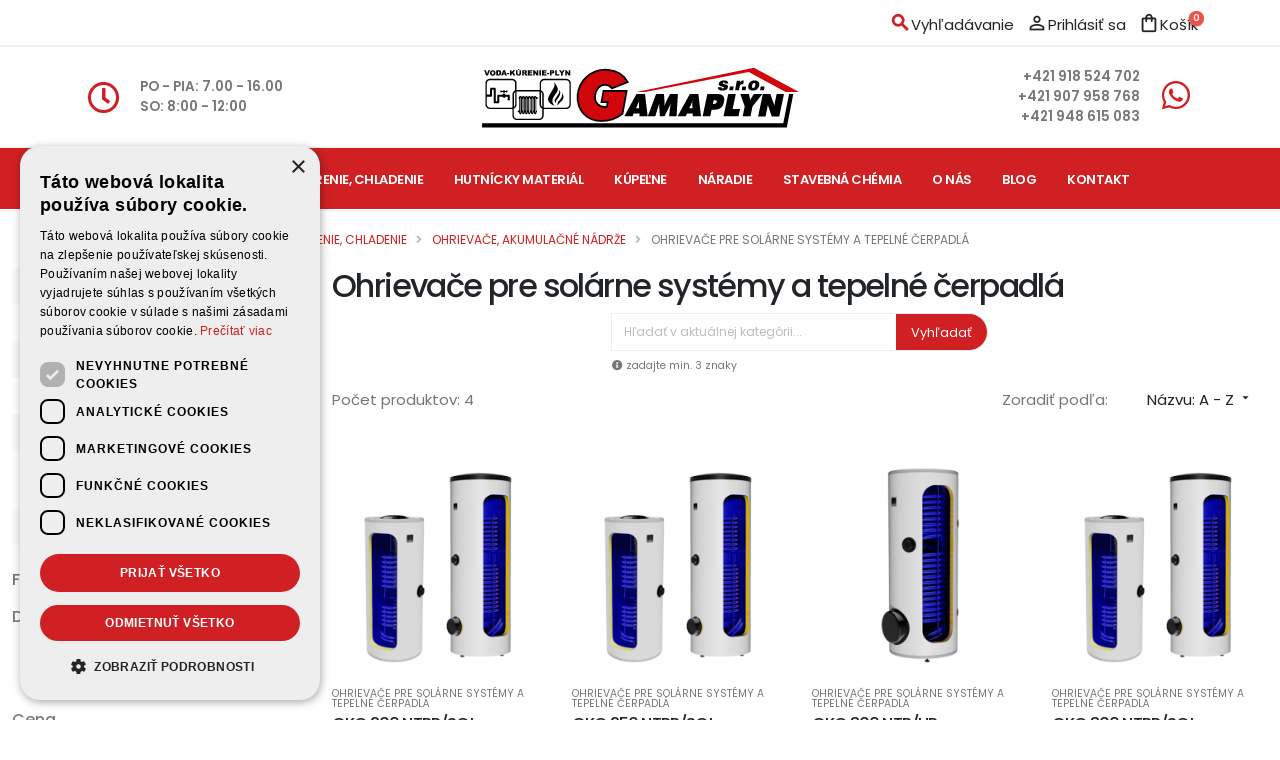

--- FILE ---
content_type: text/html; charset=utf-8
request_url: https://www.gamaplyn.sk/201-ohrievace-pre-solarne-systemy-a-tepelne-cerpadla
body_size: 160280
content:
<!doctype html>
<html lang="sk">

<head>
    
         <!-- Google tag (gtag.js) -->
<script async src="https://www.googletagmanager.com/gtag/js?id=G-ELX3HV8EZV"></script>

<script>
  window.dataLayer = window.dataLayer || [];
  function gtag(){dataLayer.push(arguments);}
  gtag('js', new Date());

  gtag('config', 'G-ELX3HV8EZV');
</script>



  <meta charset="utf-8">


  <meta http-equiv="x-ua-compatible" content="ie=edge">



  <title>Ohrievače pre solárne systémy a tepelné čerpadlá | GAMAPLYN s.r.o.</title>
  <meta name="description" content="">
  <meta name="keywords" content="">
        <link rel="canonical" href="https://www.gamaplyn.sk/201-ohrievace-pre-solarne-systemy-a-tepelne-cerpadla">
    
        



  <meta name="viewport" content="width=device-width, initial-scale=1">



  <link rel="apple-touch-icon-precomposed" sizes="57x57" href="/themes/gamaplyn/assets/img/favicons/apple-touch-icon-57x57.png" />
  <link rel="apple-touch-icon-precomposed" sizes="114x114" href="/themes/gamaplyn/assets/img/favicons/apple-touch-icon-114x114.png" />
  <link rel="apple-touch-icon-precomposed" sizes="72x72" href="/themes/gamaplyn/assets/img/favicons/apple-touch-icon-72x72.png" />
  <link rel="apple-touch-icon-precomposed" sizes="144x144" href="/themes/gamaplyn/assets/img/favicons/apple-touch-icon-144x144.png" />
  <link rel="apple-touch-icon-precomposed" sizes="60x60" href="/themes/gamaplyn/assets/img/favicons/apple-touch-icon-60x60.png" />
  <link rel="apple-touch-icon-precomposed" sizes="120x120" href="/themes/gamaplyn/assets/img/favicons/apple-touch-icon-120x120.png" />
  <link rel="apple-touch-icon-precomposed" sizes="76x76" href="/themes/gamaplyn/assets/img/favicons/apple-touch-icon-76x76.png" />
  <link rel="apple-touch-icon-precomposed" sizes="152x152" href="/themes/gamaplyn/assets/img/favicons/apple-touch-icon-152x152.png" />
  <link rel="icon" type="image/png" href="/themes/gamaplyn/assets/img/favicons/favicon-196x196.png" sizes="196x196" />
  <link rel="icon" type="image/png" href="/themes/gamaplyn/assets/img/favicons/favicon-96x96.png" sizes="96x96" />
  <link rel="icon" type="image/png" href="/themes/gamaplyn/assets/img/favicons/favicon-32x32.png" sizes="32x32" />
  <link rel="icon" type="image/png" href="/themes/gamaplyn/assets/img/favicons/favicon-16x16.png" sizes="16x16" />
  <link rel="icon" type="image/png" href="/themes/gamaplyn/assets/img/favicons/favicon-128.png" sizes="128x128" />
  <meta name="application-name" content="&nbsp;"/>
  <meta name="msapplication-TileColor" content="#FFFFFF" />
  <meta name="msapplication-TileImage" content="mstile-144x144.png" />
  <meta name="msapplication-square70x70logo" content="mstile-70x70.png" />
  <meta name="msapplication-square150x150logo" content="mstile-150x150.png" />
  <meta name="msapplication-wide310x150logo" content="mstile-310x150.png" />
  <meta name="msapplication-square310x310logo" content="mstile-310x310.png" />



    <link rel="stylesheet" href="https://www.gamaplyn.sk/themes/gamaplyn/assets/css/theme.css" type="text/css" media="all">
  <link rel="stylesheet" href="https://www.gamaplyn.sk/themes/gamaplyn/assets/porto/vendor/bootstrap/css/bootstrap.min.css" type="text/css" media="all">
  <link rel="stylesheet" href="https://www.gamaplyn.sk/themes/gamaplyn/assets/porto/vendor/fontawesome-free/css/all.min.css" type="text/css" media="all">
  <link rel="stylesheet" href="https://www.gamaplyn.sk/themes/gamaplyn/assets/porto/vendor/animate/animate.compat.css" type="text/css" media="all">
  <link rel="stylesheet" href="https://www.gamaplyn.sk/themes/gamaplyn/assets/porto/vendor/simple-line-icons/css/simple-line-icons.min.css" type="text/css" media="all">
  <link rel="stylesheet" href="https://www.gamaplyn.sk/themes/gamaplyn/assets/porto/vendor/owl.carousel/assets/owl.carousel.min.css" type="text/css" media="all">
  <link rel="stylesheet" href="https://www.gamaplyn.sk/themes/gamaplyn/assets/porto/vendor/owl.carousel/assets/owl.theme.default.min.css" type="text/css" media="all">
  <link rel="stylesheet" href="https://www.gamaplyn.sk/themes/gamaplyn/assets/porto/css/theme.css" type="text/css" media="all">
  <link rel="stylesheet" href="https://www.gamaplyn.sk/themes/gamaplyn/assets/porto/css/theme-elements.css" type="text/css" media="all">
  <link rel="stylesheet" href="https://www.gamaplyn.sk/themes/gamaplyn/assets/porto/css/theme-blog.css" type="text/css" media="all">
  <link rel="stylesheet" href="https://www.gamaplyn.sk/themes/gamaplyn/assets/porto/css/theme-shop.css" type="text/css" media="all">
  <link rel="stylesheet" href="https://www.gamaplyn.sk/themes/gamaplyn/assets/porto/css/skins/default.css" type="text/css" media="all">
  <link rel="stylesheet" href="https://www.gamaplyn.sk/themes/gamaplyn/assets/porto/vendor/bootstrap-star-rating/css/star-rating.min.css" type="text/css" media="all">
  <link rel="stylesheet" href="https://www.gamaplyn.sk/themes/gamaplyn/assets/porto/vendor/bootstrap-star-rating/themes/krajee-fas/theme.min.css" type="text/css" media="all">
  <link rel="stylesheet" href="https://www.gamaplyn.sk/modules/blockreassurance/views/dist/front.css" type="text/css" media="all">
  <link rel="stylesheet" href="https://www.gamaplyn.sk/modules/ps_facetedsearch/views/dist/front.css" type="text/css" media="all">
  <link rel="stylesheet" href="https://www.gamaplyn.sk/modules/psstoreblog/views/css/custom.css" type="text/css" media="all">
  <link rel="stylesheet" href="https://www.gamaplyn.sk/modules/soltecrecaptcha/css/soltecrecaptcha.css" type="text/css" media="all">
  <link rel="stylesheet" href="https://www.gamaplyn.sk/modules/soltec_customerextension/css/frontend.css" type="text/css" media="all">
  <link rel="stylesheet" href="https://www.gamaplyn.sk/modules/productcomments/views/css/productcomments.css" type="text/css" media="all">
  <link rel="stylesheet" href="https://www.gamaplyn.sk/js/jquery/ui/themes/base/minified/jquery-ui.min.css" type="text/css" media="all">
  <link rel="stylesheet" href="https://www.gamaplyn.sk/js/jquery/ui/themes/base/minified/jquery.ui.theme.min.css" type="text/css" media="all">
  <link rel="stylesheet" href="https://www.gamaplyn.sk/modules/ps_imageslider/css/homeslider.css" type="text/css" media="all">
  <link rel="stylesheet" href="https://www.gamaplyn.sk/themes/gamaplyn/assets/css/custom.css" type="text/css" media="all">




  <script type="text/javascript" charset="UTF-8" src="//cdn.cookie-script.com/s/a8e9f7bdb7e3220b6ad6e8674fefd80c.js"></script> 


  <script type="text/javascript">
        var link_ajax_psstoreblog = "https:\/\/www.gamaplyn.sk\/blog\/ajax?ajax=1&token=b09fc124ddb8de5a0940d1f1cba88d28";
        var prestashop = {"cart":{"products":[],"totals":{"total":{"type":"total","label":"Spolu","amount":0,"value":"0,00\u00a0\u20ac"},"total_including_tax":{"type":"total","label":"Celkom (s DPH)","amount":0,"value":"0,00\u00a0\u20ac"},"total_excluding_tax":{"type":"total","label":"Celkom (bez DPH)","amount":0,"value":"0,00\u00a0\u20ac"}},"subtotals":{"products":{"type":"products","label":"Medzis\u00fa\u010det","amount":0,"value":"0,00\u00a0\u20ac"},"discounts":null,"shipping":{"type":"shipping","label":"Doru\u010denie","amount":0,"value":""},"tax":null},"products_count":0,"summary_string":"Po\u010det polo\u017eiek: 0","vouchers":{"allowed":0,"added":[]},"discounts":[],"minimalPurchase":0,"minimalPurchaseRequired":""},"currency":{"name":"Euro","iso_code":"EUR","iso_code_num":"978","sign":"\u20ac"},"customer":{"lastname":null,"firstname":null,"email":null,"birthday":null,"newsletter":null,"newsletter_date_add":null,"optin":null,"website":null,"company":null,"siret":null,"ape":null,"is_logged":false,"gender":{"type":null,"name":null},"addresses":[]},"language":{"name":"Sloven\u010dina (Slovak)","iso_code":"sk","locale":"sk-SK","language_code":"sk","is_rtl":"0","date_format_lite":"d.m.Y","date_format_full":"d.m.Y H:i:s","id":1},"page":{"title":"","canonical":"https:\/\/www.gamaplyn.sk\/201-ohrievace-pre-solarne-systemy-a-tepelne-cerpadla","meta":{"title":"Ohrieva\u010de pre sol\u00e1rne syst\u00e9my a tepeln\u00e9 \u010derpadl\u00e1","description":"","keywords":"","robots":"index"},"page_name":"category","body_classes":{"lang-sk":true,"lang-rtl":false,"country-SK":true,"currency-EUR":true,"layout-left-column":true,"page-category":true,"tax-display-enabled":true,"category-id-201":true,"category-Ohrieva\u010de pre sol\u00e1rne syst\u00e9my a tepeln\u00e9 \u010derpadl\u00e1":true,"category-id-parent-17":true,"category-depth-level-4":true},"admin_notifications":[]},"shop":{"name":"GAMAPLYN s.r.o.","logo":"https:\/\/www.gamaplyn.sk\/img\/gamaplyn-sro-logo-1653919368.jpg","stores_icon":"https:\/\/www.gamaplyn.sk\/img\/logo_stores.png","favicon":"https:\/\/www.gamaplyn.sk\/img\/favicon.ico"},"urls":{"base_url":"https:\/\/www.gamaplyn.sk\/","current_url":"https:\/\/www.gamaplyn.sk\/201-ohrievace-pre-solarne-systemy-a-tepelne-cerpadla","shop_domain_url":"https:\/\/www.gamaplyn.sk","img_ps_url":"https:\/\/www.gamaplyn.sk\/img\/","img_cat_url":"https:\/\/www.gamaplyn.sk\/img\/c\/","img_lang_url":"https:\/\/www.gamaplyn.sk\/img\/l\/","img_prod_url":"https:\/\/www.gamaplyn.sk\/img\/p\/","img_manu_url":"https:\/\/www.gamaplyn.sk\/img\/m\/","img_sup_url":"https:\/\/www.gamaplyn.sk\/img\/su\/","img_ship_url":"https:\/\/www.gamaplyn.sk\/img\/s\/","img_store_url":"https:\/\/www.gamaplyn.sk\/img\/st\/","img_col_url":"https:\/\/www.gamaplyn.sk\/img\/co\/","img_url":"https:\/\/www.gamaplyn.sk\/themes\/gamaplyn\/assets\/img\/","css_url":"https:\/\/www.gamaplyn.sk\/themes\/gamaplyn\/assets\/css\/","js_url":"https:\/\/www.gamaplyn.sk\/themes\/gamaplyn\/assets\/js\/","pic_url":"https:\/\/www.gamaplyn.sk\/upload\/","pages":{"address":"https:\/\/www.gamaplyn.sk\/adresa","addresses":"https:\/\/www.gamaplyn.sk\/adresy","authentication":"https:\/\/www.gamaplyn.sk\/prihlasit-sa","cart":"https:\/\/www.gamaplyn.sk\/kosik","category":"https:\/\/www.gamaplyn.sk\/index.php?controller=category","cms":"https:\/\/www.gamaplyn.sk\/index.php?controller=cms","contact":"https:\/\/www.gamaplyn.sk\/kontaktujte-nas","discount":"https:\/\/www.gamaplyn.sk\/zlavove-kupony","guest_tracking":"https:\/\/www.gamaplyn.sk\/sledovanie-objednavok-pre-navstevnikov","history":"https:\/\/www.gamaplyn.sk\/historia-objednavok","identity":"https:\/\/www.gamaplyn.sk\/osobne-udaje","index":"https:\/\/www.gamaplyn.sk\/","my_account":"https:\/\/www.gamaplyn.sk\/moj-ucet","order_confirmation":"https:\/\/www.gamaplyn.sk\/potvrdenie-objednavky","order_detail":"https:\/\/www.gamaplyn.sk\/index.php?controller=order-detail","order_follow":"https:\/\/www.gamaplyn.sk\/sledovanie-objednavky","order":"https:\/\/www.gamaplyn.sk\/objednavka","order_return":"https:\/\/www.gamaplyn.sk\/index.php?controller=order-return","order_slip":"https:\/\/www.gamaplyn.sk\/dobropisy","pagenotfound":"https:\/\/www.gamaplyn.sk\/stranka-nebola-najdena","password":"https:\/\/www.gamaplyn.sk\/obnova-hesla","pdf_invoice":"https:\/\/www.gamaplyn.sk\/index.php?controller=pdf-invoice","pdf_order_return":"https:\/\/www.gamaplyn.sk\/index.php?controller=pdf-order-return","pdf_order_slip":"https:\/\/www.gamaplyn.sk\/index.php?controller=pdf-order-slip","prices_drop":"https:\/\/www.gamaplyn.sk\/akciove-produkty","product":"https:\/\/www.gamaplyn.sk\/index.php?controller=product","search":"https:\/\/www.gamaplyn.sk\/vyhladavanie","sitemap":"https:\/\/www.gamaplyn.sk\/mapa str\u00e1nky","stores":"https:\/\/www.gamaplyn.sk\/nase-obchody","supplier":"https:\/\/www.gamaplyn.sk\/dodavatelia","register":"https:\/\/www.gamaplyn.sk\/prihlasit-sa?create_account=1","order_login":"https:\/\/www.gamaplyn.sk\/objednavka?login=1"},"alternative_langs":[],"theme_assets":"\/themes\/gamaplyn\/assets\/","actions":{"logout":"https:\/\/www.gamaplyn.sk\/?mylogout="},"no_picture_image":{"bySize":{"small_default":{"url":"https:\/\/www.gamaplyn.sk\/img\/p\/sk-default-small_default.jpg","width":98,"height":98},"cart_default":{"url":"https:\/\/www.gamaplyn.sk\/img\/p\/sk-default-cart_default.jpg","width":125,"height":125},"home_default":{"url":"https:\/\/www.gamaplyn.sk\/img\/p\/sk-default-home_default.jpg","width":261,"height":261},"medium_default":{"url":"https:\/\/www.gamaplyn.sk\/img\/p\/sk-default-medium_default.jpg","width":555,"height":555},"large_default":{"url":"https:\/\/www.gamaplyn.sk\/img\/p\/sk-default-large_default.jpg","width":800,"height":800}},"small":{"url":"https:\/\/www.gamaplyn.sk\/img\/p\/sk-default-small_default.jpg","width":98,"height":98},"medium":{"url":"https:\/\/www.gamaplyn.sk\/img\/p\/sk-default-home_default.jpg","width":261,"height":261},"large":{"url":"https:\/\/www.gamaplyn.sk\/img\/p\/sk-default-large_default.jpg","width":800,"height":800},"legend":""}},"configuration":{"display_taxes_label":true,"display_prices_tax_incl":true,"is_catalog":false,"show_prices":true,"opt_in":{"partner":false},"quantity_discount":{"type":"discount","label":"Jednotkov\u00e1 z\u013eava"},"voucher_enabled":0,"return_enabled":0},"field_required":[],"breadcrumb":{"links":[{"title":"\u00davodn\u00e1 str\u00e1nka","url":"https:\/\/www.gamaplyn.sk\/"},{"title":"Voda, plyn, k\u00farenie, chladenie","url":"https:\/\/www.gamaplyn.sk\/3-voda-plyn-kurenie-chladenie"},{"title":"Ohrieva\u010de, akumula\u010dn\u00e9 n\u00e1dr\u017ee","url":"https:\/\/www.gamaplyn.sk\/17-ohrievace-akumulacne-nadrze"},{"title":"Ohrieva\u010de pre sol\u00e1rne syst\u00e9my a tepeln\u00e9 \u010derpadl\u00e1","url":"https:\/\/www.gamaplyn.sk\/201-ohrievace-pre-solarne-systemy-a-tepelne-cerpadla"}],"count":4},"link":{"protocol_link":"https:\/\/","protocol_content":"https:\/\/"},"time":1769181490,"static_token":"b09fc124ddb8de5a0940d1f1cba88d28","token":"6a72bf9ea61bc5c940d90c41b3137052","debug":false};
        var psemailsubscription_subscription = "https:\/\/www.gamaplyn.sk\/module\/ps_emailsubscription\/subscription";
        var psr_icon_color = "#D02023";
        var subscribe = "Subscribe";
        var you_subscribed = "You subscribed";
      </script>



  



<link id="googleFonts" href="https://fonts.googleapis.com/css?family=Poppins:300,400,500,600,700,800%7CShadows+Into+Light&display=swap" rel="stylesheet" type="text/css">
<link href="https://fonts.googleapis.com/icon?family=Material+Icons" rel="stylesheet">
<link href="https://fonts.googleapis.com/icon?family=Material+Icons+Outlined" rel="stylesheet">    
</head>

<body id="category" class="lang-sk country-sk currency-eur layout-left-column page-category tax-display-enabled category-id-201 category-ohrievace-pre-solarne-systemy-a-tepelne-cerpadla category-id-parent-17 category-depth-level-4" data-plugin-page-transition>

    
        
    


    
            

    <header id="header" class="header-effect-shrink"
        data-plugin-options="{'stickyEnabled': true, 'stickyEffect': 'shrink', 'stickyEnableOnBoxed': true, 'stickyEnableOnMobile': false, 'stickyChangeLogo': true, 'stickyStartAt': 30, 'stickyHeaderContainerHeight': 70}">
        
            

    <div class="header-banner">
        
    </div>

<div class="header-body border-top-0">
    
        <div class="header-top">
            <div class="container">
                <div class="header-row">
                    <div class="header-column justify-content-start">
                        <div class="header-row">
                            
                        </div>
                    </div>
                    <div class="header-column justify-content-end">
                        <div class="header-row">
                            <div class="header-nav-features header-nav-features-no-border">
                                <!-- Block search module TOP -->
<div class="header-nav-feature header-nav-features-search d-inline-flex me-2">
    <div id="search_widget" class="search-widget" data-search-controller-url="//www.gamaplyn.sk/vyhladavanie">
        <a href="#" class="header-nav-features-toggle text-decoration-none text-dark text-hover-primary d-inline-flex" data-focus="headerSearch" title="Vyhľadávanie">
            <span class="material-icons-outlined text-primary fw-bolder">
                search
            </span><span class="d-none d-md-inline">Vyhľadávanie</span></a>
        <div class="header-nav-features-dropdown" id="headerTopSearchDropdown" style="padding-bottom: 5px;">
            <form role="search" action="//www.gamaplyn.sk/vyhladavanie" method="get">
                <input type="hidden" name="controller" value="search">
                <div class="simple-search input-group">
                    <input class="form-control text-1 ui-autocomplete-input" id="headerSearch" name="s" type="text" value=""
                        placeholder="Hľadať v katalógu..."
                        aria-label="Vyhľadávanie" autocomplete="off">
                    <button class="btn btn-light" type="submit">
                       Vyhľadať
                    </button>
                </div>
            </form>
            <span class="text-white"><small><i class="fa fa-info-circle"></i> zadajte min. 3 znaky</small></span>
        </div>
    </div>
</div>

<!--<div id="search_widget" class="search-widget" data-search-controller-url="//www.gamaplyn.sk/vyhladavanie">
    <form method="get" action="//www.gamaplyn.sk/vyhladavanie">
        <input type="hidden" name="controller" value="search">
        <input type="text" name="s" value=""
            placeholder="Hľadať v katalógu"
            aria-label="Vyhľadávanie">
        <button type="submit">
            <i class="material-icons search">&#xE8B6;</i>
            <span class="hidden-xl-down">Vyhľadávanie</span>
        </button>
    </form>
</div>-->
<!-- /Block search module TOP --><div class="header-nav-feature d-inline-flex me-2">
    <div id="_desktop_user_info">
        <div class="user-info">
                            <a href="https://www.gamaplyn.sk/prihlasit-sa" title="Prihlásiť sa do Vášho zákazníckeho účtu" rel="nofollow" class="text-decoration-none text-dark text-hover-primary d-inline-flex">
                <span class="material-icons-outlined">
                person_outline
                </span>
                    <span class="d-none d-md-inline">Prihlásiť sa</span>
                </a>
                    </div>
    </div>
</div><div class="header-nav-feature header-nav-features-cart d-inline-flex ms-1">
    <div id="_desktop_cart">
        <div class="blockcart cart-preview" data-refresh-url="//www.gamaplyn.sk/module/ps_shoppingcart/ajax">

            <a href="//www.gamaplyn.sk/kosik?action=show" class="header-nav-features-toggle text-dark text-hover-primary text-decoration-none d-inline-flex" title="Košík">
            <span class="material-icons-outlined">
            shopping_bag
            </span>
            <span class="d-none d-md-inline">Košík</span>
                <span class="cart-info">
                    <span class="cart-qty">0</span>
                </span>
            </a>

                    </div>
    </div>
</div>
                            </div>
                        </div>
                    </div>
                </div>
            </div>
        </div>
    
    <div class="header-container container">
        <div class="header-row">
            <div class="header-column justify-content-start w-50 order-md-1 d-none d-md-flex">
                <div class="header-row">
                    <ul class="header-extra-info">
                        <li class="m-0">
                            <div class="feature-box feature-box-style-2 align-items-center">
                                <div class="feature-box-icon"><i class="far fa-clock text-7 p-relative"></i></div>
                                <div class="feature-box-info">
                                    <p class="pb-0 font-weight-semibold line-height-5 text-2">
                                                                                                                                                                                                                                                                    PO - PIA: 7.00 - 16.00
                                                                                                                                        <br />
                                                SO: 8:00 - 12:00
                                                                                                                        </p>
                                </div>
                            </div>
                        </li>
                    </ul>
                </div>
            </div>
            <div class="header-column justify-content-start justify-content-md-center order-1 order-md-2">
                <div class="header-row">
                    <div class="header-logo">
                        <a href="https://www.gamaplyn.sk/">
                            <img alt="GAMAPLYN s.r.o. logo" width="350" height="67" data-sticky-width="280" data-sticky-height="53" src="/themes/gamaplyn/assets/img/logo_gamaplyn.svg">
                        </a>
                    </div>
                </div>
            </div>
            <div class="header-column justify-content-end w-50 order-2 order-md-3">
                <div class="header-row">
                    <ul class="header-extra-info">
                        <li class="m-0">
                            <div class="feature-box reverse-allres feature-box-style-2 align-items-center">
                                <div class="feature-box-icon"><i class="fab fa-whatsapp text-7 p-relative" style="top: -2px;"></i></div>
                                <div class="feature-box-info">
                                    <p class="pb-0 font-weight-semibold line-height-5 text-2">
                                       
                                        <a href="tel:+421918524702" class="text-decoration-none text-color-default text-color-hover-primary" title="+421918524702">+421 918 524 702</a> <br />
                                        <a href="tel:+421907958768" class="text-decoration-none text-color-default text-color-hover-primary" title="+421907958768">+421 907 958 768</a> <br />
                                        <a href="tel:+421948615083" class="text-decoration-none text-color-default text-color-hover-primary" title="+421948615083">+421 948 615 083</a>

                                                                                                                    </p>
                                </div>
                            </div>
                        </li>
                    </ul>
                </div>
            </div>
        </div>
    </div>
    <div class="header-nav-bar header-nav-bar-top-border">
        <div class="header-container container">
            <div class="header-row">
                <div class="header-column">
                    <div class="header-row justify-content-end">
                        <div class="header-nav p-0">
                            <div class="header-nav header-nav-links justify-content-lg-center">
                                <div class="header-nav-main header-nav-main-square header-nav-main-dropdown-no-borders header-nav-main-dropdown-arrow header-nav-main-dropdown-center header-nav-main-dropdown-center-bottom header-nav-main-effect-3 header-nav-main-sub-effect-1">
                                    
                                        <nav class="collapse">
                                            


    
          <ul class="nav nav-pills flex-column flex-lg-row" id="mainNav" data-depth="0">
                    <li class="link dropdown " id="lnk-uvod">
                        
              <a
                class="dropdown-item  "
                href="/" data-depth="0"
                              >               
                Úvod
              </a>
                          </li>
                    <li class="category dropdown dropdown-submenu" id="category-3">
                        
              <a
                class="dropdown-item dropdown-toggle "
                href="https://www.gamaplyn.sk/3-voda-plyn-kurenie-chladenie" data-depth="0"
                              >               
                Voda, plyn, kúrenie, chladenie
              </a>
                            
                
          <ul class="dropdown-menu"  data-depth="1">
                    <li class="category dropdown dropdown-submenu" id="category-4">
                        
              <a
                class="dropdown-item  "
                href="https://www.gamaplyn.sk/4-cerpadla-ponorky-vodarne" data-depth="1"
                              >               
                Čerpadlá, ponorky, vodárne
              </a>
                            
                
          <ul class="dropdown-menu"  data-depth="2">
                    <li class="category dropdown " id="category-35">
                        
              <a
                class="dropdown-item  "
                href="https://www.gamaplyn.sk/35-vodarne-ponorky" data-depth="2"
                              >               
                Vodárne, ponorky
              </a>
                          </li>
                    <li class="category dropdown " id="category-225">
                        
              <a
                class="dropdown-item  "
                href="https://www.gamaplyn.sk/225-tlakove-nadoby" data-depth="2"
                              >               
                Tlakové nádoby
              </a>
                          </li>
                    <li class="category dropdown dropdown-submenu" id="category-36">
                        
              <a
                class="dropdown-item  "
                href="https://www.gamaplyn.sk/36-cerpadla" data-depth="2"
                              >               
                Čerpadlá
              </a>
                            
                
          <ul class="dropdown-menu"  data-depth="3">
                    <li class="category dropdown " id="category-37">
                        
              <a
                class="dropdown-item  "
                href="https://www.gamaplyn.sk/37-obehove" data-depth="3"
                              >               
                Obehové
              </a>
                          </li>
                    <li class="category dropdown " id="category-38">
                        
              <a
                class="dropdown-item  "
                href="https://www.gamaplyn.sk/38-cirkulacne" data-depth="3"
                              >               
                Cirkulačné
              </a>
                          </li>
                    <li class="category dropdown " id="category-39">
                        
              <a
                class="dropdown-item  "
                href="https://www.gamaplyn.sk/39-precerpavacie" data-depth="3"
                              >               
                Prečerpávacie
              </a>
                          </li>
                    <li class="category dropdown " id="category-40">
                        
              <a
                class="dropdown-item  "
                href="https://www.gamaplyn.sk/40-na-kondenz" data-depth="3"
                              >               
                Na kondenz
              </a>
                          </li>
              </ul>
    
              
                          </li>
                    <li class="category dropdown " id="category-41">
                        
              <a
                class="dropdown-item  "
                href="https://www.gamaplyn.sk/41-narazacie-hroty" data-depth="2"
                              >               
                Narážacie hroty
              </a>
                          </li>
                    <li class="category dropdown " id="category-230">
                        
              <a
                class="dropdown-item  "
                href="https://www.gamaplyn.sk/230-sachty" data-depth="2"
                              >               
                Šachty
              </a>
                          </li>
                    <li class="category dropdown " id="category-42">
                        
              <a
                class="dropdown-item  "
                href="https://www.gamaplyn.sk/42-prislusenstvo" data-depth="2"
                              >               
                Príslušenstvo
              </a>
                          </li>
              </ul>
    
              
                          </li>
                    <li class="category dropdown dropdown-submenu" id="category-5">
                        
              <a
                class="dropdown-item  "
                href="https://www.gamaplyn.sk/5-radiatory" data-depth="1"
                              >               
                Radiátory
              </a>
                            
                
          <ul class="dropdown-menu"  data-depth="2">
                    <li class="category dropdown " id="category-43">
                        
              <a
                class="dropdown-item  "
                href="https://www.gamaplyn.sk/43-stelrad" data-depth="2"
                              >               
                Stelrad
              </a>
                          </li>
                    <li class="category dropdown " id="category-44">
                        
              <a
                class="dropdown-item  "
                href="https://www.gamaplyn.sk/44-rebriky-thermal-trend" data-depth="2"
                              >               
                Rebríky Thermal Trend
              </a>
                          </li>
                    <li class="category dropdown " id="category-45">
                        
              <a
                class="dropdown-item  "
                href="https://www.gamaplyn.sk/45-rebriky-chromove" data-depth="2"
                              >               
                Rebríky chrómové
              </a>
                          </li>
                    <li class="category dropdown dropdown-submenu" id="category-226">
                        
              <a
                class="dropdown-item  "
                href="https://www.gamaplyn.sk/226-dizajnove-radiatory" data-depth="2"
                              >               
                Dizajnové radiátory
              </a>
                            
                
          <ul class="dropdown-menu"  data-depth="3">
                    <li class="category dropdown " id="category-227">
                        
              <a
                class="dropdown-item  "
                href="https://www.gamaplyn.sk/227-style" data-depth="3"
                              >               
                STYLE
              </a>
                          </li>
                    <li class="category dropdown " id="category-228">
                        
              <a
                class="dropdown-item  "
                href="https://www.gamaplyn.sk/228-planar" data-depth="3"
                              >               
                PLANAR
              </a>
                          </li>
                    <li class="category dropdown " id="category-229">
                        
              <a
                class="dropdown-item  "
                href="https://www.gamaplyn.sk/229-vertical" data-depth="3"
                              >               
                VERTICAL
              </a>
                          </li>
              </ul>
    
              
                          </li>
                    <li class="category dropdown " id="category-255">
                        
              <a
                class="dropdown-item  "
                href="https://www.gamaplyn.sk/255-radiatory-prislusenstvo" data-depth="2"
                              >               
                Radiátory príslušenstvo
              </a>
                          </li>
              </ul>
    
              
                          </li>
                    <li class="category dropdown dropdown-submenu" id="category-11">
                        
              <a
                class="dropdown-item  "
                href="https://www.gamaplyn.sk/11-rury-trubky-hadice" data-depth="1"
                              >               
                Rúry, trubky, hadice
              </a>
                            
                
          <ul class="dropdown-menu"  data-depth="2">
                    <li class="category dropdown " id="category-46">
                        
              <a
                class="dropdown-item  "
                href="https://www.gamaplyn.sk/46-cierne-rury" data-depth="2"
                              >               
                Čierne rúry
              </a>
                          </li>
                    <li class="category dropdown " id="category-47">
                        
              <a
                class="dropdown-item  "
                href="https://www.gamaplyn.sk/47-pozinkovane-rury" data-depth="2"
                              >               
                Pozinkované rúry
              </a>
                          </li>
                    <li class="category dropdown " id="category-48">
                        
              <a
                class="dropdown-item  "
                href="https://www.gamaplyn.sk/48-bralenove-rury" data-depth="2"
                              >               
                Bralenové rúry
              </a>
                          </li>
                    <li class="category dropdown " id="category-250">
                        
              <a
                class="dropdown-item  "
                href="https://www.gamaplyn.sk/250-denso-pasky-lepidlo" data-depth="2"
                              >               
                Denso pásky, lepidlo
              </a>
                          </li>
                    <li class="category dropdown " id="category-49">
                        
              <a
                class="dropdown-item  "
                href="https://www.gamaplyn.sk/49-konstrukcne-rury" data-depth="2"
                              >               
                Konštrukčné rúry
              </a>
                          </li>
                    <li class="category dropdown " id="category-50">
                        
              <a
                class="dropdown-item  "
                href="https://www.gamaplyn.sk/50-ppr-rury" data-depth="2"
                              >               
                PPR rúry
              </a>
                          </li>
                    <li class="category dropdown " id="category-51">
                        
              <a
                class="dropdown-item  "
                href="https://www.gamaplyn.sk/51-medene-rury" data-depth="2"
                              >               
                Medené rúry
              </a>
                          </li>
                    <li class="category dropdown dropdown-submenu" id="category-52">
                        
              <a
                class="dropdown-item  "
                href="https://www.gamaplyn.sk/52-polyetylenove-rury" data-depth="2"
                              >               
                Polyetylénové rúry
              </a>
                            
                
          <ul class="dropdown-menu"  data-depth="3">
                    <li class="category dropdown " id="category-53">
                        
              <a
                class="dropdown-item  "
                href="https://www.gamaplyn.sk/53-ldpe" data-depth="3"
                              >               
                LDPE
              </a>
                          </li>
                    <li class="category dropdown " id="category-54">
                        
              <a
                class="dropdown-item  "
                href="https://www.gamaplyn.sk/54-hdpe" data-depth="3"
                              >               
                HDPE
              </a>
                          </li>
                    <li class="category dropdown " id="category-216">
                        
              <a
                class="dropdown-item  "
                href="https://www.gamaplyn.sk/216-rc-protect-sdr-11" data-depth="3"
                              >               
                RC protect SDR 11
              </a>
                          </li>
              </ul>
    
              
                          </li>
                    <li class="category dropdown " id="category-56">
                        
              <a
                class="dropdown-item  "
                href="https://www.gamaplyn.sk/56-drenazne-rury" data-depth="2"
                              >               
                Drenážne rúry
              </a>
                          </li>
                    <li class="category dropdown dropdown-submenu" id="category-57">
                        
              <a
                class="dropdown-item  "
                href="https://www.gamaplyn.sk/57-pex-plasthlinik" data-depth="2"
                              >               
                PEX, Plasthliník
              </a>
                            
                
          <ul class="dropdown-menu"  data-depth="3">
                    <li class="category dropdown " id="category-58">
                        
              <a
                class="dropdown-item  "
                href="https://www.gamaplyn.sk/58-rehau" data-depth="3"
                              >               
                Rehau
              </a>
                          </li>
                    <li class="category dropdown " id="category-59">
                        
              <a
                class="dropdown-item  "
                href="https://www.gamaplyn.sk/59-comap" data-depth="3"
                              >               
                Comap
              </a>
                          </li>
                    <li class="category dropdown " id="category-60">
                        
              <a
                class="dropdown-item  "
                href="https://www.gamaplyn.sk/60-kan" data-depth="3"
                              >               
                KAN
              </a>
                          </li>
                    <li class="category dropdown " id="category-279">
                        
              <a
                class="dropdown-item  "
                href="https://www.gamaplyn.sk/279-herz" data-depth="3"
                              >               
                Herz
              </a>
                          </li>
              </ul>
    
              
                          </li>
                    <li class="category dropdown " id="category-61">
                        
              <a
                class="dropdown-item  "
                href="https://www.gamaplyn.sk/61-uhlikove-rury" data-depth="2"
                              >               
                Uhlíkové rúry
              </a>
                          </li>
                    <li class="category dropdown " id="category-62">
                        
              <a
                class="dropdown-item  "
                href="https://www.gamaplyn.sk/62-nerezove-rury" data-depth="2"
                              >               
                Nerezové rúry
              </a>
                          </li>
              </ul>
    
              
                          </li>
                    <li class="category dropdown dropdown-submenu" id="category-63">
                        
              <a
                class="dropdown-item  "
                href="https://www.gamaplyn.sk/63-podlahove-a-stropne-kureniechladenie" data-depth="1"
                              >               
                Podlahové a stropné kúrenie/chladenie
              </a>
                            
                
          <ul class="dropdown-menu"  data-depth="2">
                    <li class="category dropdown " id="category-64">
                        
              <a
                class="dropdown-item  "
                href="https://www.gamaplyn.sk/64-systemova-doska" data-depth="2"
                              >               
                Systémová doska
              </a>
                          </li>
                    <li class="category dropdown " id="category-65">
                        
              <a
                class="dropdown-item  "
                href="https://www.gamaplyn.sk/65-dilatacny-pas" data-depth="2"
                              >               
                Dilatačný pás
              </a>
                          </li>
                    <li class="category dropdown " id="category-66">
                        
              <a
                class="dropdown-item  "
                href="https://www.gamaplyn.sk/66-skrinky-na-rozdelovace" data-depth="2"
                              >               
                Skrinky na rozdeľovače
              </a>
                          </li>
                    <li class="category dropdown " id="category-67">
                        
              <a
                class="dropdown-item  "
                href="https://www.gamaplyn.sk/67-rozdelovace" data-depth="2"
                              >               
                Rozdeľovače
              </a>
                          </li>
                    <li class="category dropdown " id="category-68">
                        
              <a
                class="dropdown-item  "
                href="https://www.gamaplyn.sk/68-prislusenstvo" data-depth="2"
                              >               
                Príslušenstvo
              </a>
                          </li>
                    <li class="category dropdown " id="category-69">
                        
              <a
                class="dropdown-item  "
                href="https://www.gamaplyn.sk/69-zmiesavacie-skupiny" data-depth="2"
                              >               
                Zmiešavacie skupiny
              </a>
                          </li>
                    <li class="category dropdown " id="category-70">
                        
              <a
                class="dropdown-item  "
                href="https://www.gamaplyn.sk/70-chranicky" data-depth="2"
                              >               
                Chráničky
              </a>
                          </li>
              </ul>
    
              
                          </li>
                    <li class="category dropdown dropdown-submenu" id="category-71">
                        
              <a
                class="dropdown-item  "
                href="https://www.gamaplyn.sk/71-hadice-spony-prislusenstvo" data-depth="1"
                              >               
                Hadice, spony, príslušenstvo
              </a>
                            
                
          <ul class="dropdown-menu"  data-depth="2">
                    <li class="category dropdown " id="category-72">
                        
              <a
                class="dropdown-item  "
                href="https://www.gamaplyn.sk/72-nerezove-hadice" data-depth="2"
                              >               
                Nerezové hadice
              </a>
                          </li>
                    <li class="category dropdown " id="category-73">
                        
              <a
                class="dropdown-item  "
                href="https://www.gamaplyn.sk/73-plynove-hadice" data-depth="2"
                              >               
                Plynové hadice
              </a>
                          </li>
                    <li class="category dropdown " id="category-74">
                        
              <a
                class="dropdown-item  "
                href="https://www.gamaplyn.sk/74-hadice-na-vodu" data-depth="2"
                              >               
                Hadice na vodu
              </a>
                          </li>
                    <li class="category dropdown " id="category-75">
                        
              <a
                class="dropdown-item  "
                href="https://www.gamaplyn.sk/75-prislusenstvo" data-depth="2"
                              >               
                Príslušenstvo
              </a>
                          </li>
              </ul>
    
              
                          </li>
                    <li class="category dropdown dropdown-submenu" id="category-12">
                        
              <a
                class="dropdown-item  "
                href="https://www.gamaplyn.sk/12-fitingy" data-depth="1"
                              >               
                Fitingy
              </a>
                            
                
          <ul class="dropdown-menu"  data-depth="2">
                    <li class="category dropdown " id="category-76">
                        
              <a
                class="dropdown-item  "
                href="https://www.gamaplyn.sk/76-gebo-cierne-fitingy" data-depth="2"
                              >               
                GEBO čierne fitingy
              </a>
                          </li>
                    <li class="category dropdown " id="category-77">
                        
              <a
                class="dropdown-item  "
                href="https://www.gamaplyn.sk/77-gebo-pozinkovane-a-opravne-fitingy" data-depth="2"
                              >               
                GEBO pozinkované a opravné  fitingy
              </a>
                          </li>
                    <li class="category dropdown " id="category-78">
                        
              <a
                class="dropdown-item  "
                href="https://www.gamaplyn.sk/78-varne-fitingy" data-depth="2"
                              >               
                Varné fitingy
              </a>
                          </li>
                    <li class="category dropdown dropdown-submenu" id="category-79">
                        
              <a
                class="dropdown-item  "
                href="https://www.gamaplyn.sk/79-mosadzne-fitingy" data-depth="2"
                              >               
                Mosadzné fitingy
              </a>
                            
                
          <ul class="dropdown-menu"  data-depth="3">
                    <li class="category dropdown " id="category-231">
                        
              <a
                class="dropdown-item  "
                href="https://www.gamaplyn.sk/231-mosadz" data-depth="3"
                              >               
                Mosadz
              </a>
                          </li>
                    <li class="category dropdown " id="category-232">
                        
              <a
                class="dropdown-item  "
                href="https://www.gamaplyn.sk/232-mosadz-premium" data-depth="3"
                              >               
                Mosadz PREMIUM
              </a>
                          </li>
              </ul>
    
              
                          </li>
                    <li class="category dropdown dropdown-submenu" id="category-82">
                        
              <a
                class="dropdown-item  "
                href="https://www.gamaplyn.sk/82-medene-tvarovky" data-depth="2"
                              >               
                Medené tvarovky
              </a>
                            
                
          <ul class="dropdown-menu"  data-depth="3">
                    <li class="category dropdown dropdown-submenu" id="category-83">
                        
              <a
                class="dropdown-item  "
                href="https://www.gamaplyn.sk/83-lisovacie" data-depth="3"
                              >               
                Lisovacie
              </a>
                            
                
          <ul class="dropdown-menu"  data-depth="4">
                    <li class="category dropdown " id="category-85">
                        
              <a
                class="dropdown-item  "
                href="https://www.gamaplyn.sk/85-kurenie" data-depth="4"
                              >               
                Kúrenie
              </a>
                          </li>
                    <li class="category dropdown " id="category-86">
                        
              <a
                class="dropdown-item  "
                href="https://www.gamaplyn.sk/86-plyn" data-depth="4"
                              >               
                Plyn
              </a>
                          </li>
              </ul>
    
              
                          </li>
                    <li class="category dropdown " id="category-84">
                        
              <a
                class="dropdown-item  "
                href="https://www.gamaplyn.sk/84-pajkovacie" data-depth="3"
                              >               
                Pájkovacie
              </a>
                          </li>
              </ul>
    
              
                          </li>
                    <li class="category dropdown " id="category-87">
                        
              <a
                class="dropdown-item  "
                href="https://www.gamaplyn.sk/87-uhlikove-tvarovky" data-depth="2"
                              >               
                Uhlíkové tvarovky
              </a>
                          </li>
                    <li class="category dropdown " id="category-88">
                        
              <a
                class="dropdown-item  "
                href="https://www.gamaplyn.sk/88-nerezove-tvarovky" data-depth="2"
                              >               
                Nerezové tvarovky
              </a>
                          </li>
                    <li class="category dropdown dropdown-submenu" id="category-90">
                        
              <a
                class="dropdown-item  "
                href="https://www.gamaplyn.sk/90-plastohlinikove-tvarovky" data-depth="2"
                              >               
                Plastohliníkové tvarovky
              </a>
                            
                
          <ul class="dropdown-menu"  data-depth="3">
                    <li class="category dropdown " id="category-91">
                        
              <a
                class="dropdown-item  "
                href="https://www.gamaplyn.sk/91-comap" data-depth="3"
                              >               
                Comap
              </a>
                          </li>
                    <li class="category dropdown " id="category-92">
                        
              <a
                class="dropdown-item  "
                href="https://www.gamaplyn.sk/92-rehau" data-depth="3"
                              >               
                Rehau
              </a>
                          </li>
                    <li class="category dropdown " id="category-93">
                        
              <a
                class="dropdown-item  "
                href="https://www.gamaplyn.sk/93-invena" data-depth="3"
                              >               
                Invena
              </a>
                          </li>
                    <li class="category dropdown " id="category-265">
                        
              <a
                class="dropdown-item  "
                href="https://www.gamaplyn.sk/265-ostatne" data-depth="3"
                              >               
                Ostatné
              </a>
                          </li>
                    <li class="category dropdown " id="category-278">
                        
              <a
                class="dropdown-item  "
                href="https://www.gamaplyn.sk/278-herz" data-depth="3"
                              >               
                Herz
              </a>
                          </li>
                    <li class="category dropdown " id="category-280">
                        
              <a
                class="dropdown-item  "
                href="https://www.gamaplyn.sk/280-slovarm" data-depth="3"
                              >               
                Slovarm
              </a>
                          </li>
              </ul>
    
              
                          </li>
                    <li class="category dropdown " id="category-233">
                        
              <a
                class="dropdown-item  "
                href="https://www.gamaplyn.sk/233-elektrofuzne-tvarovky" data-depth="2"
                              >               
                Elektrofúzne tvarovky
              </a>
                          </li>
                    <li class="category dropdown " id="category-80">
                        
              <a
                class="dropdown-item  "
                href="https://www.gamaplyn.sk/80-polyetylenove-fitingy" data-depth="2"
                              >               
                Polyetylénové fitingy
              </a>
                          </li>
                    <li class="category dropdown " id="category-89">
                        
              <a
                class="dropdown-item  "
                href="https://www.gamaplyn.sk/89-chromove-tvarovky" data-depth="2"
                              >               
                Chrómové tvarovky
              </a>
                          </li>
                    <li class="category dropdown " id="category-81">
                        
              <a
                class="dropdown-item  "
                href="https://www.gamaplyn.sk/81-ppr-tvarovky" data-depth="2"
                              >               
                PPR tvarovky
              </a>
                          </li>
                    <li class="category dropdown " id="category-94">
                        
              <a
                class="dropdown-item  "
                href="https://www.gamaplyn.sk/94-john-guest" data-depth="2"
                              >               
                John Guest
              </a>
                          </li>
              </ul>
    
              
                          </li>
                    <li class="category dropdown dropdown-submenu" id="category-13">
                        
              <a
                class="dropdown-item  "
                href="https://www.gamaplyn.sk/13-armatury-a-ventily" data-depth="1"
                              >               
                Armatúry a ventily
              </a>
                            
                
          <ul class="dropdown-menu"  data-depth="2">
                    <li class="category dropdown " id="category-98">
                        
              <a
                class="dropdown-item  "
                href="https://www.gamaplyn.sk/98-gul-ventily-voda" data-depth="2"
                              >               
                Guľ. ventily voda
              </a>
                          </li>
                    <li class="category dropdown " id="category-99">
                        
              <a
                class="dropdown-item  "
                href="https://www.gamaplyn.sk/99-gul-ventily-plyn" data-depth="2"
                              >               
                Guľ. ventily plyn
              </a>
                          </li>
                    <li class="category dropdown dropdown-submenu" id="category-100">
                        
              <a
                class="dropdown-item  "
                href="https://www.gamaplyn.sk/100-mosadzny-program" data-depth="2"
                              >               
                Mosadzný program
              </a>
                            
                
          <ul class="dropdown-menu"  data-depth="3">
                    <li class="category dropdown " id="category-101">
                        
              <a
                class="dropdown-item  "
                href="https://www.gamaplyn.sk/101-filtre-na-kurenie" data-depth="3"
                              >               
                Filtre na kúrenie
              </a>
                          </li>
                    <li class="category dropdown " id="category-102">
                        
              <a
                class="dropdown-item  "
                href="https://www.gamaplyn.sk/102-poistne-ventily" data-depth="3"
                              >               
                Poistné ventily
              </a>
                          </li>
                    <li class="category dropdown " id="category-103">
                        
              <a
                class="dropdown-item  "
                href="https://www.gamaplyn.sk/103-spaetne-klapky" data-depth="3"
                              >               
                Spätné klapky
              </a>
                          </li>
                    <li class="category dropdown " id="category-104">
                        
              <a
                class="dropdown-item  "
                href="https://www.gamaplyn.sk/104-srobenie" data-depth="3"
                              >               
                Šrobenie
              </a>
                          </li>
                    <li class="category dropdown " id="category-105">
                        
              <a
                class="dropdown-item  "
                href="https://www.gamaplyn.sk/105-odvzdusnovacie-ventily" data-depth="3"
                              >               
                Odvzdušňovacie ventily
              </a>
                          </li>
              </ul>
    
              
                          </li>
                    <li class="category dropdown " id="category-106">
                        
              <a
                class="dropdown-item  "
                href="https://www.gamaplyn.sk/106-zahradne-ventily" data-depth="2"
                              >               
                Záhradné ventily
              </a>
                          </li>
                    <li class="category dropdown " id="category-107">
                        
              <a
                class="dropdown-item  "
                href="https://www.gamaplyn.sk/107-myjavske-ventily" data-depth="2"
                              >               
                Myjavské ventily
              </a>
                          </li>
                    <li class="category dropdown " id="category-108">
                        
              <a
                class="dropdown-item  "
                href="https://www.gamaplyn.sk/108-radiatorove-h-ventily-hlavice" data-depth="2"
                              >               
                Radiátorové, H-ventily, hlavice
              </a>
                          </li>
                    <li class="category dropdown dropdown-submenu" id="category-109">
                        
              <a
                class="dropdown-item  "
                href="https://www.gamaplyn.sk/109-zmiesavacie-a-zonove-ventily" data-depth="2"
                              >               
                Zmiešavacie a zónové ventily
              </a>
                            
                
          <ul class="dropdown-menu"  data-depth="3">
                    <li class="category dropdown " id="category-110">
                        
              <a
                class="dropdown-item  "
                href="https://www.gamaplyn.sk/110-duomix" data-depth="3"
                              >               
                Duomix
              </a>
                          </li>
                    <li class="category dropdown " id="category-111">
                        
              <a
                class="dropdown-item  "
                href="https://www.gamaplyn.sk/111-esbe-ventily" data-depth="3"
                              >               
                ESBE ventily
              </a>
                          </li>
                    <li class="category dropdown " id="category-263">
                        
              <a
                class="dropdown-item  "
                href="https://www.gamaplyn.sk/263-zonove-ventily" data-depth="3"
                              >               
                Zónové ventily
              </a>
                          </li>
              </ul>
    
              
                          </li>
                    <li class="category dropdown " id="category-217">
                        
              <a
                class="dropdown-item  "
                href="https://www.gamaplyn.sk/217-tesnenia" data-depth="2"
                              >               
                Tesnenia
              </a>
                          </li>
              </ul>
    
              
                          </li>
                    <li class="category dropdown dropdown-submenu" id="category-15">
                        
              <a
                class="dropdown-item  "
                href="https://www.gamaplyn.sk/15-kotly-dymovody-cerpadlove-skupiny" data-depth="1"
                              >               
                Kotly, dymovody, čerpadlové skupiny
              </a>
                            
                
          <ul class="dropdown-menu"  data-depth="2">
                    <li class="category dropdown dropdown-submenu" id="category-118">
                        
              <a
                class="dropdown-item  "
                href="https://www.gamaplyn.sk/118-protherm" data-depth="2"
                              >               
                Protherm
              </a>
                            
                
          <ul class="dropdown-menu"  data-depth="3">
                    <li class="category dropdown " id="category-119">
                        
              <a
                class="dropdown-item  "
                href="https://www.gamaplyn.sk/119-kondenzacne" data-depth="3"
                              >               
                Kondenzačné
              </a>
                          </li>
                    <li class="category dropdown " id="category-120">
                        
              <a
                class="dropdown-item  "
                href="https://www.gamaplyn.sk/120-elektricke" data-depth="3"
                              >               
                Elektrické
              </a>
                          </li>
                    <li class="category dropdown " id="category-121">
                        
              <a
                class="dropdown-item  "
                href="https://www.gamaplyn.sk/121-zasobniky" data-depth="3"
                              >               
                Zásobníky
              </a>
                          </li>
                    <li class="category dropdown " id="category-252">
                        
              <a
                class="dropdown-item  "
                href="https://www.gamaplyn.sk/252-pridavne-moduly" data-depth="3"
                              >               
                Prídavné moduly
              </a>
                          </li>
                    <li class="category dropdown " id="category-253">
                        
              <a
                class="dropdown-item  "
                href="https://www.gamaplyn.sk/253-prislusenstvo" data-depth="3"
                              >               
                Príslušenstvo
              </a>
                          </li>
                    <li class="category dropdown " id="category-254">
                        
              <a
                class="dropdown-item  "
                href="https://www.gamaplyn.sk/254-snimace-teploty" data-depth="3"
                              >               
                Snímače teploty
              </a>
                          </li>
                    <li class="category dropdown " id="category-264">
                        
              <a
                class="dropdown-item  "
                href="https://www.gamaplyn.sk/264-nekondenzacne-plynove" data-depth="3"
                              >               
                Nekondenzačné plynové
              </a>
                          </li>
              </ul>
    
              
                          </li>
                    <li class="category dropdown dropdown-submenu" id="category-122">
                        
              <a
                class="dropdown-item  "
                href="https://www.gamaplyn.sk/122-vaillant" data-depth="2"
                              >               
                Vaillant
              </a>
                            
                
          <ul class="dropdown-menu"  data-depth="3">
                    <li class="category dropdown " id="category-220">
                        
              <a
                class="dropdown-item  "
                href="https://www.gamaplyn.sk/220-kondenzacne" data-depth="3"
                              >               
                Kondenzačné
              </a>
                          </li>
                    <li class="category dropdown " id="category-221">
                        
              <a
                class="dropdown-item  "
                href="https://www.gamaplyn.sk/221-elektricke" data-depth="3"
                              >               
                Elektrické
              </a>
                          </li>
                    <li class="category dropdown " id="category-222">
                        
              <a
                class="dropdown-item  "
                href="https://www.gamaplyn.sk/222-zasobniky" data-depth="3"
                              >               
                Zásobníky
              </a>
                          </li>
                    <li class="category dropdown " id="category-247">
                        
              <a
                class="dropdown-item  "
                href="https://www.gamaplyn.sk/247-snimace-teploty" data-depth="3"
                              >               
                Snímače teploty
              </a>
                          </li>
                    <li class="category dropdown " id="category-248">
                        
              <a
                class="dropdown-item  "
                href="https://www.gamaplyn.sk/248-pridavne-moduly" data-depth="3"
                              >               
                Prídavné moduly
              </a>
                          </li>
                    <li class="category dropdown " id="category-249">
                        
              <a
                class="dropdown-item  "
                href="https://www.gamaplyn.sk/249-prislusenstvo" data-depth="3"
                              >               
                Príslušenstvo
              </a>
                          </li>
                    <li class="category dropdown " id="category-256">
                        
              <a
                class="dropdown-item  "
                href="https://www.gamaplyn.sk/256-elektricke-konvektory" data-depth="3"
                              >               
                Elektrické konvektory
              </a>
                          </li>
              </ul>
    
              
                          </li>
                    <li class="category dropdown " id="category-123">
                        
              <a
                class="dropdown-item  "
                href="https://www.gamaplyn.sk/123-viessmann" data-depth="2"
                              >               
                Viessmann
              </a>
                          </li>
                    <li class="category dropdown dropdown-submenu" id="category-124">
                        
              <a
                class="dropdown-item  "
                href="https://www.gamaplyn.sk/124-attack" data-depth="2"
                              >               
                Attack
              </a>
                            
                
          <ul class="dropdown-menu"  data-depth="3">
                    <li class="category dropdown " id="category-269">
                        
              <a
                class="dropdown-item  "
                href="https://www.gamaplyn.sk/269-plynove-kotly" data-depth="3"
                              >               
                Plynové kotly
              </a>
                          </li>
                    <li class="category dropdown " id="category-270">
                        
              <a
                class="dropdown-item  "
                href="https://www.gamaplyn.sk/270-drevosplynovacie-kotly" data-depth="3"
                              >               
                Drevosplyňovacie kotly
              </a>
                          </li>
                    <li class="category dropdown " id="category-271">
                        
              <a
                class="dropdown-item  "
                href="https://www.gamaplyn.sk/271-prislusenstvo" data-depth="3"
                              >               
                Príslušenstvo
              </a>
                          </li>
              </ul>
    
              
                          </li>
                    <li class="category dropdown " id="category-125">
                        
              <a
                class="dropdown-item  "
                href="https://www.gamaplyn.sk/125-immergas" data-depth="2"
                              >               
                Immergas
              </a>
                          </li>
                    <li class="category dropdown dropdown-submenu" id="category-126">
                        
              <a
                class="dropdown-item  "
                href="https://www.gamaplyn.sk/126-prislusenstvo" data-depth="2"
                              >               
                Príslušenstvo
              </a>
                            
                
          <ul class="dropdown-menu"  data-depth="3">
                    <li class="category dropdown " id="category-127">
                        
              <a
                class="dropdown-item  "
                href="https://www.gamaplyn.sk/127-dymovody" data-depth="3"
                              >               
                Dymovody
              </a>
                          </li>
                    <li class="category dropdown " id="category-128">
                        
              <a
                class="dropdown-item  "
                href="https://www.gamaplyn.sk/128-filtre" data-depth="3"
                              >               
                Filtre
              </a>
                          </li>
                    <li class="category dropdown " id="category-129">
                        
              <a
                class="dropdown-item  "
                href="https://www.gamaplyn.sk/129-ochrana-a-cistenie-systemu" data-depth="3"
                              >               
                Ochrana a čistenie systému
              </a>
                          </li>
              </ul>
    
              
                          </li>
                    <li class="category dropdown " id="category-223">
                        
              <a
                class="dropdown-item  "
                href="https://www.gamaplyn.sk/223-cerpadlove-skupiny" data-depth="2"
                              >               
                Čerpadlové skupiny
              </a>
                          </li>
                    <li class="category dropdown " id="category-258">
                        
              <a
                class="dropdown-item  "
                href="https://www.gamaplyn.sk/258-kotly-na-pelety" data-depth="2"
                              >               
                Kotly na pelety
              </a>
                          </li>
                    <li class="category dropdown " id="category-259">
                        
              <a
                class="dropdown-item  "
                href="https://www.gamaplyn.sk/259-kotly-na-nedrevnu-biomasu" data-depth="2"
                              >               
                Kotly na nedrevnú biomasu
              </a>
                          </li>
                    <li class="category dropdown " id="category-260">
                        
              <a
                class="dropdown-item  "
                href="https://www.gamaplyn.sk/260-modratherm" data-depth="2"
                              >               
                MODRATHERM
              </a>
                          </li>
                    <li class="category dropdown " id="category-262">
                        
              <a
                class="dropdown-item  "
                href="https://www.gamaplyn.sk/262-plynove-vykurovacie-telesa" data-depth="2"
                              >               
                Plynové vykurovacie telesá
              </a>
                          </li>
              </ul>
    
              
                          </li>
                    <li class="category dropdown dropdown-submenu" id="category-16">
                        
              <a
                class="dropdown-item  "
                href="https://www.gamaplyn.sk/16-izolacie" data-depth="1"
                              >               
                Izolácie
              </a>
                            
                
          <ul class="dropdown-menu"  data-depth="2">
                    <li class="category dropdown " id="category-130">
                        
              <a
                class="dropdown-item  "
                href="https://www.gamaplyn.sk/130-izolacia-tubolit" data-depth="2"
                              >               
                Izolácia Tubolit
              </a>
                          </li>
                    <li class="category dropdown " id="category-200">
                        
              <a
                class="dropdown-item  "
                href="https://www.gamaplyn.sk/200-kaucukova-izolacia" data-depth="2"
                              >               
                Kaučuková izolácia
              </a>
                          </li>
                    <li class="category dropdown " id="category-131">
                        
              <a
                class="dropdown-item  "
                href="https://www.gamaplyn.sk/131-prislusenstvo" data-depth="2"
                              >               
                Príslušenstvo
              </a>
                          </li>
              </ul>
    
              
                          </li>
                    <li class="category dropdown dropdown-submenu" id="category-17">
                        
              <a
                class="dropdown-item  "
                href="https://www.gamaplyn.sk/17-ohrievace-akumulacne-nadrze" data-depth="1"
                              >               
                Ohrievače, akumulačné nádrže
              </a>
                            
                
          <ul class="dropdown-menu"  data-depth="2">
                    <li class="category dropdown " id="category-132">
                        
              <a
                class="dropdown-item  "
                href="https://www.gamaplyn.sk/132-plynove-ohrievace" data-depth="2"
                              >               
                Plynové ohrievače
              </a>
                          </li>
                    <li class="category dropdown " id="category-133">
                        
              <a
                class="dropdown-item  "
                href="https://www.gamaplyn.sk/133-elektricke-ohrievace" data-depth="2"
                              >               
                Elektrické ohrievače
              </a>
                          </li>
                    <li class="category dropdown " id="category-134">
                        
              <a
                class="dropdown-item  "
                href="https://www.gamaplyn.sk/134-kombinovane-ohrievace" data-depth="2"
                              >               
                Kombinované ohrievače
              </a>
                          </li>
                    <li class="category dropdown " id="category-135">
                        
              <a
                class="dropdown-item  "
                href="https://www.gamaplyn.sk/135-nepriamovyhrevne-ohrievace" data-depth="2"
                              >               
                Nepriamovýhrevné ohrievače
              </a>
                          </li>
                    <li class="category dropdown " id="category-136">
                        
              <a
                class="dropdown-item  "
                href="https://www.gamaplyn.sk/136-akumulacne-nadrze" data-depth="2"
                              >               
                Akumulačné nádrže
              </a>
                          </li>
                    <li class="category current  dropdown " id="category-201">
                        
              <a
                class="dropdown-item   active current-page-active "
                href="https://www.gamaplyn.sk/201-ohrievace-pre-solarne-systemy-a-tepelne-cerpadla" data-depth="2"
                              >               
                Ohrievače pre solárne systémy a tepelné čerpadlá
              </a>
                          </li>
                    <li class="category dropdown " id="category-241">
                        
              <a
                class="dropdown-item  "
                href="https://www.gamaplyn.sk/241-prislusenstvo" data-depth="2"
                              >               
                Príslušenstvo
              </a>
                          </li>
              </ul>
    
              
                          </li>
                    <li class="category dropdown dropdown-submenu" id="category-18">
                        
              <a
                class="dropdown-item  "
                href="https://www.gamaplyn.sk/18-expanzomaty-prislusenstvo" data-depth="1"
                              >               
                Expanzomaty, príslušenstvo
              </a>
                            
                
          <ul class="dropdown-menu"  data-depth="2">
                    <li class="category dropdown " id="category-137">
                        
              <a
                class="dropdown-item  "
                href="https://www.gamaplyn.sk/137-voda-aquamat" data-depth="2"
                              >               
                Voda (Aquamat)
              </a>
                          </li>
                    <li class="category dropdown " id="category-138">
                        
              <a
                class="dropdown-item  "
                href="https://www.gamaplyn.sk/138-kurenie-expanzomat" data-depth="2"
                              >               
                Kúrenie (Expanzomat)
              </a>
                          </li>
                    <li class="category dropdown " id="category-139">
                        
              <a
                class="dropdown-item  "
                href="https://www.gamaplyn.sk/139-prislusenstvo" data-depth="2"
                              >               
                Príslušenstvo
              </a>
                          </li>
              </ul>
    
              
                          </li>
                    <li class="category dropdown " id="category-140">
                        
              <a
                class="dropdown-item  "
                href="https://www.gamaplyn.sk/140-vodomery-tlakomery-redukcne-ventily-teplomery" data-depth="1"
                              >               
                Vodomery, tlakomery, redukčné ventily, teplomery
              </a>
                          </li>
                    <li class="category dropdown dropdown-submenu" id="category-19">
                        
              <a
                class="dropdown-item  "
                href="https://www.gamaplyn.sk/19-filtre-upravovne-vody-prislusenstvo" data-depth="1"
                              >               
                Filtre, úpravovne vody, príslušenstvo
              </a>
                            
                
          <ul class="dropdown-menu"  data-depth="2">
                    <li class="category dropdown " id="category-141">
                        
              <a
                class="dropdown-item  "
                href="https://www.gamaplyn.sk/141-filtre" data-depth="2"
                              >               
                Filtre
              </a>
                          </li>
                    <li class="category dropdown " id="category-142">
                        
              <a
                class="dropdown-item  "
                href="https://www.gamaplyn.sk/142-upravovne" data-depth="2"
                              >               
                Úpravovne
              </a>
                          </li>
                    <li class="category dropdown " id="category-143">
                        
              <a
                class="dropdown-item  "
                href="https://www.gamaplyn.sk/143-prislusenstvo" data-depth="2"
                              >               
                Príslušenstvo
              </a>
                          </li>
              </ul>
    
              
                          </li>
                    <li class="category dropdown dropdown-submenu" id="category-20">
                        
              <a
                class="dropdown-item  "
                href="https://www.gamaplyn.sk/20-odpady-kanalizacia-vpuste" data-depth="1"
                              >               
                Odpady, kanalizácia, vpuste
              </a>
                            
                
          <ul class="dropdown-menu"  data-depth="2">
                    <li class="category dropdown " id="category-144">
                        
              <a
                class="dropdown-item  "
                href="https://www.gamaplyn.sk/144-kanalizacia" data-depth="2"
                              >               
                Kanalizácia
              </a>
                          </li>
                    <li class="category dropdown " id="category-145">
                        
              <a
                class="dropdown-item  "
                href="https://www.gamaplyn.sk/145-ht" data-depth="2"
                              >               
                HT
              </a>
                          </li>
                    <li class="category dropdown " id="category-277">
                        
              <a
                class="dropdown-item  "
                href="https://www.gamaplyn.sk/277-ht-biele" data-depth="2"
                              >               
                HT biele
              </a>
                          </li>
                    <li class="category dropdown " id="category-146">
                        
              <a
                class="dropdown-item  "
                href="https://www.gamaplyn.sk/146-sachty-a-poklopy" data-depth="2"
                              >               
                Šachty a poklopy
              </a>
                          </li>
                    <li class="category dropdown " id="category-147">
                        
              <a
                class="dropdown-item  "
                href="https://www.gamaplyn.sk/147-vpuste" data-depth="2"
                              >               
                Vpuste
              </a>
                          </li>
                    <li class="category dropdown " id="category-148">
                        
              <a
                class="dropdown-item  "
                href="https://www.gamaplyn.sk/148-rehau-raupiano" data-depth="2"
                              >               
                Rehau Raupiano
              </a>
                          </li>
              </ul>
    
              
                          </li>
                    <li class="category dropdown dropdown-submenu" id="category-21">
                        
              <a
                class="dropdown-item  "
                href="https://www.gamaplyn.sk/21-wc-konstrukcie-wc-misy-prislusenstvo" data-depth="1"
                              >               
                WC konštrukcie, WC misy, príslušenstvo
              </a>
                            
                
          <ul class="dropdown-menu"  data-depth="2">
                    <li class="category dropdown " id="category-149">
                        
              <a
                class="dropdown-item  "
                href="https://www.gamaplyn.sk/149-wc-konstrukcie" data-depth="2"
                              >               
                WC konštrukcie
              </a>
                          </li>
                    <li class="category dropdown " id="category-245">
                        
              <a
                class="dropdown-item  "
                href="https://www.gamaplyn.sk/245-tlacitka" data-depth="2"
                              >               
                Tlačítka
              </a>
                          </li>
                    <li class="category dropdown " id="category-204">
                        
              <a
                class="dropdown-item  "
                href="https://www.gamaplyn.sk/204-zavesne-wc" data-depth="2"
                              >               
                Závesné WC
              </a>
                          </li>
                    <li class="category dropdown " id="category-205">
                        
              <a
                class="dropdown-item  "
                href="https://www.gamaplyn.sk/205-kombi-wc" data-depth="2"
                              >               
                Kombi WC
              </a>
                          </li>
                    <li class="category dropdown " id="category-206">
                        
              <a
                class="dropdown-item  "
                href="https://www.gamaplyn.sk/206-bidety" data-depth="2"
                              >               
                Bidety
              </a>
                          </li>
                    <li class="category dropdown " id="category-207">
                        
              <a
                class="dropdown-item  "
                href="https://www.gamaplyn.sk/207-pisoare" data-depth="2"
                              >               
                Pisoáre
              </a>
                          </li>
                    <li class="category dropdown " id="category-208">
                        
              <a
                class="dropdown-item  "
                href="https://www.gamaplyn.sk/208-sedatka" data-depth="2"
                              >               
                Sedátka
              </a>
                          </li>
                    <li class="category dropdown " id="category-150">
                        
              <a
                class="dropdown-item  "
                href="https://www.gamaplyn.sk/150-rohove-ventily-k-wc" data-depth="2"
                              >               
                Rohové ventily k WC
              </a>
                          </li>
                    <li class="category dropdown " id="category-244">
                        
              <a
                class="dropdown-item  "
                href="https://www.gamaplyn.sk/244-nadrzky-a-splachovace" data-depth="2"
                              >               
                Nádržky a splachovače
              </a>
                          </li>
                    <li class="category dropdown dropdown-submenu" id="category-151">
                        
              <a
                class="dropdown-item  "
                href="https://www.gamaplyn.sk/151-prislusenstvo-k-wc" data-depth="2"
                              >               
                Príslušenstvo k WC
              </a>
                            
                
          <ul class="dropdown-menu"  data-depth="3">
                    <li class="category dropdown " id="category-153">
                        
              <a
                class="dropdown-item  "
                href="https://www.gamaplyn.sk/153-napustacie-zariadenie" data-depth="3"
                              >               
                Napúšťacie zariadenie
              </a>
                          </li>
                    <li class="category dropdown " id="category-154">
                        
              <a
                class="dropdown-item  "
                href="https://www.gamaplyn.sk/154-vypustacie-zariadenie" data-depth="3"
                              >               
                Vypúšťacie zariadenie
              </a>
                          </li>
                    <li class="category dropdown " id="category-246">
                        
              <a
                class="dropdown-item  "
                href="https://www.gamaplyn.sk/246-pripojenie-wc" data-depth="3"
                              >               
                Pripojenie WC
              </a>
                          </li>
              </ul>
    
              
                          </li>
              </ul>
    
              
                          </li>
                    <li class="category dropdown dropdown-submenu" id="category-22">
                        
              <a
                class="dropdown-item  "
                href="https://www.gamaplyn.sk/22-rekuperacia" data-depth="1"
                              >               
                Rekuperácia
              </a>
                            
                
          <ul class="dropdown-menu"  data-depth="2">
                    <li class="category dropdown " id="category-239">
                        
              <a
                class="dropdown-item  "
                href="https://www.gamaplyn.sk/239-rekuperacne-jednotky" data-depth="2"
                              >               
                Rekuperačné jednotky
              </a>
                          </li>
                    <li class="category dropdown " id="category-240">
                        
              <a
                class="dropdown-item  "
                href="https://www.gamaplyn.sk/240-rozvody-rekuperacie" data-depth="2"
                              >               
                Rozvody rekuperácie
              </a>
                          </li>
                    <li class="category dropdown " id="category-251">
                        
              <a
                class="dropdown-item  "
                href="https://www.gamaplyn.sk/251-vaillant" data-depth="2"
                              >               
                Vaillant
              </a>
                          </li>
              </ul>
    
              
                          </li>
                    <li class="category dropdown dropdown-submenu" id="category-23">
                        
              <a
                class="dropdown-item  "
                href="https://www.gamaplyn.sk/23-tepelne-cerpadla" data-depth="1"
                              >               
                Tepelné čerpadlá
              </a>
                            
                
          <ul class="dropdown-menu"  data-depth="2">
                    <li class="category dropdown " id="category-156">
                        
              <a
                class="dropdown-item  "
                href="https://www.gamaplyn.sk/156-protherm" data-depth="2"
                              >               
                Protherm
              </a>
                          </li>
                    <li class="category dropdown " id="category-157">
                        
              <a
                class="dropdown-item  "
                href="https://www.gamaplyn.sk/157-vaillant" data-depth="2"
                              >               
                Vaillant
              </a>
                          </li>
                    <li class="category dropdown " id="category-158">
                        
              <a
                class="dropdown-item  "
                href="https://www.gamaplyn.sk/158-weishaupt" data-depth="2"
                              >               
                Weishaupt
              </a>
                          </li>
                    <li class="category dropdown " id="category-267">
                        
              <a
                class="dropdown-item  "
                href="https://www.gamaplyn.sk/267-prislusenstvo-pre-tepelne-cerpadla" data-depth="2"
                              >               
                Príslušenstvo pre tepelné čerpadlá
              </a>
                          </li>
              </ul>
    
              
                          </li>
                    <li class="category dropdown dropdown-submenu" id="category-159">
                        
              <a
                class="dropdown-item  "
                href="https://www.gamaplyn.sk/159-solarne-systemy" data-depth="1"
                              >               
                Solárne systémy
              </a>
                            
                
          <ul class="dropdown-menu"  data-depth="2">
                    <li class="category dropdown " id="category-209">
                        
              <a
                class="dropdown-item  "
                href="https://www.gamaplyn.sk/209-protherm" data-depth="2"
                              >               
                Protherm
              </a>
                          </li>
                    <li class="category dropdown " id="category-210">
                        
              <a
                class="dropdown-item  "
                href="https://www.gamaplyn.sk/210-vaillant" data-depth="2"
                              >               
                Vaillant
              </a>
                          </li>
                    <li class="category dropdown " id="category-211">
                        
              <a
                class="dropdown-item  "
                href="https://www.gamaplyn.sk/211-ostatne" data-depth="2"
                              >               
                Ostatné
              </a>
                          </li>
              </ul>
    
              
                          </li>
                    <li class="category dropdown dropdown-submenu" id="category-24">
                        
              <a
                class="dropdown-item  "
                href="https://www.gamaplyn.sk/24-regulacie-a-prilozne-termostaty" data-depth="1"
                              >               
                Regulácie a príložné termostaty
              </a>
                            
                
          <ul class="dropdown-menu"  data-depth="2">
                    <li class="category dropdown " id="category-160">
                        
              <a
                class="dropdown-item  "
                href="https://www.gamaplyn.sk/160-tech" data-depth="2"
                              >               
                Tech
              </a>
                          </li>
                    <li class="category dropdown " id="category-161">
                        
              <a
                class="dropdown-item  "
                href="https://www.gamaplyn.sk/161-computherm" data-depth="2"
                              >               
                Computherm
              </a>
                          </li>
                    <li class="category dropdown " id="category-212">
                        
              <a
                class="dropdown-item  "
                href="https://www.gamaplyn.sk/212-emos" data-depth="2"
                              >               
                EMOS
              </a>
                          </li>
                    <li class="category dropdown " id="category-213">
                        
              <a
                class="dropdown-item  "
                href="https://www.gamaplyn.sk/213-rehau" data-depth="2"
                              >               
                Rehau
              </a>
                          </li>
                    <li class="category dropdown " id="category-235">
                        
              <a
                class="dropdown-item  "
                href="https://www.gamaplyn.sk/235-protherm" data-depth="2"
                              >               
                Protherm
              </a>
                          </li>
                    <li class="category dropdown " id="category-236">
                        
              <a
                class="dropdown-item  "
                href="https://www.gamaplyn.sk/236-vaillant" data-depth="2"
                              >               
                Vaillant
              </a>
                          </li>
                    <li class="category dropdown " id="category-261">
                        
              <a
                class="dropdown-item  "
                href="https://www.gamaplyn.sk/261-prilozne-termostaty" data-depth="2"
                              >               
                Príložné termostaty
              </a>
                          </li>
              </ul>
    
              
                          </li>
                    <li class="category dropdown " id="category-202">
                        
              <a
                class="dropdown-item  "
                href="https://www.gamaplyn.sk/202-plynomerove-skrine-plynomery" data-depth="1"
                              >               
                Plynomerové skrine, plynomery
              </a>
                          </li>
                    <li class="category dropdown " id="category-203">
                        
              <a
                class="dropdown-item  "
                href="https://www.gamaplyn.sk/203-hydrantove-systemy" data-depth="1"
                              >               
                Hydrantové systémy
              </a>
                          </li>
                    <li class="category dropdown dropdown-submenu" id="category-218">
                        
              <a
                class="dropdown-item  "
                href="https://www.gamaplyn.sk/218-spojovaci-a-tesniaci-material" data-depth="1"
                              >               
                Spojovací a tesniaci materiál
              </a>
                            
                
          <ul class="dropdown-menu"  data-depth="2">
                    <li class="category dropdown " id="category-219">
                        
              <a
                class="dropdown-item  "
                href="https://www.gamaplyn.sk/219-upevnovacia-technika" data-depth="2"
                              >               
                Upevňovacia technika
              </a>
                          </li>
                    <li class="category dropdown " id="category-257">
                        
              <a
                class="dropdown-item  "
                href="https://www.gamaplyn.sk/257-tesniaci-material" data-depth="2"
                              >               
                Tesniaci materiál
              </a>
                          </li>
              </ul>
    
              
                          </li>
                    <li class="category dropdown dropdown-submenu" id="category-282">
                        
              <a
                class="dropdown-item  "
                href="https://www.gamaplyn.sk/282-klimatizacia" data-depth="1"
                              >               
                Klimatizácia
              </a>
                            
                
          <ul class="dropdown-menu"  data-depth="2">
                    <li class="category dropdown " id="category-283">
                        
              <a
                class="dropdown-item  "
                href="https://www.gamaplyn.sk/283-vaillant" data-depth="2"
                              >               
                Vaillant
              </a>
                          </li>
              </ul>
    
              
                          </li>
              </ul>
    
              
                          </li>
                    <li class="category dropdown dropdown-submenu" id="category-6">
                        
              <a
                class="dropdown-item dropdown-toggle "
                href="https://www.gamaplyn.sk/6-hutnicky-material" data-depth="0"
                              >               
                Hutnícky materiál
              </a>
                            
                
          <ul class="dropdown-menu"  data-depth="1">
                    <li class="category dropdown dropdown-submenu" id="category-7">
                        
              <a
                class="dropdown-item  "
                href="https://www.gamaplyn.sk/7-plechy" data-depth="1"
                              >               
                Plechy
              </a>
                            
                
          <ul class="dropdown-menu"  data-depth="2">
                    <li class="category dropdown " id="category-164">
                        
              <a
                class="dropdown-item  "
                href="https://www.gamaplyn.sk/164-cierne" data-depth="2"
                              >               
                Čierne
              </a>
                          </li>
                    <li class="category dropdown " id="category-165">
                        
              <a
                class="dropdown-item  "
                href="https://www.gamaplyn.sk/165-pozinkovane" data-depth="2"
                              >               
                Pozinkované
              </a>
                          </li>
              </ul>
    
              
                          </li>
                    <li class="category dropdown dropdown-submenu" id="category-8">
                        
              <a
                class="dropdown-item  "
                href="https://www.gamaplyn.sk/8-betonarska-ocel" data-depth="1"
                              >               
                Betonárska oceľ
              </a>
                            
                
          <ul class="dropdown-menu"  data-depth="2">
                    <li class="category dropdown " id="category-166">
                        
              <a
                class="dropdown-item  "
                href="https://www.gamaplyn.sk/166-hladka" data-depth="2"
                              >               
                Hladká
              </a>
                          </li>
                    <li class="category dropdown " id="category-167">
                        
              <a
                class="dropdown-item  "
                href="https://www.gamaplyn.sk/167-hrebienkova" data-depth="2"
                              >               
                Hrebienková
              </a>
                          </li>
              </ul>
    
              
                          </li>
                    <li class="category dropdown dropdown-submenu" id="category-26">
                        
              <a
                class="dropdown-item  "
                href="https://www.gamaplyn.sk/26-tyce-profiloveho-prierezu" data-depth="1"
                              >               
                Tyče profilového prierezu
              </a>
                            
                
          <ul class="dropdown-menu"  data-depth="2">
                    <li class="category dropdown " id="category-168">
                        
              <a
                class="dropdown-item  "
                href="https://www.gamaplyn.sk/168-stvorhrany" data-depth="2"
                              >               
                Štvorhrany
              </a>
                          </li>
                    <li class="category dropdown " id="category-169">
                        
              <a
                class="dropdown-item  "
                href="https://www.gamaplyn.sk/169-pasoviny" data-depth="2"
                              >               
                Pásoviny
              </a>
                          </li>
                    <li class="category dropdown " id="category-170">
                        
              <a
                class="dropdown-item  "
                href="https://www.gamaplyn.sk/170-profil-u-upe" data-depth="2"
                              >               
                Profil U / UPE
              </a>
                          </li>
                    <li class="category dropdown " id="category-171">
                        
              <a
                class="dropdown-item  "
                href="https://www.gamaplyn.sk/171-profil-i-ipe" data-depth="2"
                              >               
                Profil I / IPE
              </a>
                          </li>
                    <li class="category dropdown " id="category-172">
                        
              <a
                class="dropdown-item  "
                href="https://www.gamaplyn.sk/172-profil-l" data-depth="2"
                              >               
                Profil L
              </a>
                          </li>
                    <li class="category dropdown " id="category-173">
                        
              <a
                class="dropdown-item  "
                href="https://www.gamaplyn.sk/173-profil-t" data-depth="2"
                              >               
                Profil T
              </a>
                          </li>
                    <li class="category dropdown " id="category-174">
                        
              <a
                class="dropdown-item  "
                href="https://www.gamaplyn.sk/174-profil-hea-heb" data-depth="2"
                              >               
                Profil HEA / HEB
              </a>
                          </li>
              </ul>
    
              
                          </li>
                    <li class="category dropdown dropdown-submenu" id="category-27">
                        
              <a
                class="dropdown-item  "
                href="https://www.gamaplyn.sk/27-uzavrete-profily" data-depth="1"
                              >               
                Uzavreté profily
              </a>
                            
                
          <ul class="dropdown-menu"  data-depth="2">
                    <li class="category dropdown " id="category-175">
                        
              <a
                class="dropdown-item  "
                href="https://www.gamaplyn.sk/175-stvorcove" data-depth="2"
                              >               
                Štvorcové
              </a>
                          </li>
                    <li class="category dropdown " id="category-176">
                        
              <a
                class="dropdown-item  "
                href="https://www.gamaplyn.sk/176-obdlznikove" data-depth="2"
                              >               
                Obdĺžnikové
              </a>
                          </li>
              </ul>
    
              
                          </li>
                    <li class="category dropdown " id="category-28">
                        
              <a
                class="dropdown-item  "
                href="https://www.gamaplyn.sk/28-siete" data-depth="1"
                              >               
                Siete
              </a>
                          </li>
                    <li class="category dropdown " id="category-234">
                        
              <a
                class="dropdown-item  "
                href="https://www.gamaplyn.sk/234-tyce-tahane-kruhove" data-depth="1"
                              >               
                Tyče ťahané (kruhové)
              </a>
                          </li>
              </ul>
    
              
                          </li>
                    <li class="category dropdown dropdown-submenu" id="category-9">
                        
              <a
                class="dropdown-item dropdown-toggle "
                href="https://www.gamaplyn.sk/9-kupelne" data-depth="0"
                              >               
                Kúpeľne
              </a>
                            
                
          <ul class="dropdown-menu"  data-depth="1">
                    <li class="category dropdown " id="category-30">
                        
              <a
                class="dropdown-item  "
                href="https://www.gamaplyn.sk/30-umyvadla-vylevky" data-depth="1"
                              >               
                Umývadlá, výlevky
              </a>
                          </li>
                    <li class="category dropdown dropdown-submenu" id="category-31">
                        
              <a
                class="dropdown-item  "
                href="https://www.gamaplyn.sk/31-sprchove-kuty-vanicky-zasteny" data-depth="1"
                              >               
                Sprchové kúty, vaničky, zásteny
              </a>
                            
                
          <ul class="dropdown-menu"  data-depth="2">
                    <li class="category dropdown " id="category-184">
                        
              <a
                class="dropdown-item  "
                href="https://www.gamaplyn.sk/184-sprchove-kuty" data-depth="2"
                              >               
                Sprchové kúty
              </a>
                          </li>
                    <li class="category dropdown " id="category-188">
                        
              <a
                class="dropdown-item  "
                href="https://www.gamaplyn.sk/188-vanicky" data-depth="2"
                              >               
                Vaničky
              </a>
                          </li>
                    <li class="category dropdown " id="category-276">
                        
              <a
                class="dropdown-item  "
                href="https://www.gamaplyn.sk/276-sprchove-panely" data-depth="2"
                              >               
                Sprchové panely
              </a>
                          </li>
                    <li class="category dropdown " id="category-275">
                        
              <a
                class="dropdown-item  "
                href="https://www.gamaplyn.sk/275-prislusenstvo" data-depth="2"
                              >               
                Príslušenstvo
              </a>
                          </li>
              </ul>
    
              
                          </li>
                    <li class="category dropdown " id="category-32">
                        
              <a
                class="dropdown-item  "
                href="https://www.gamaplyn.sk/32-vane" data-depth="1"
                              >               
                Vane
              </a>
                          </li>
                    <li class="category dropdown dropdown-submenu" id="category-33">
                        
              <a
                class="dropdown-item  "
                href="https://www.gamaplyn.sk/33-sifony-zlaby" data-depth="1"
                              >               
                Sifóny, žľaby
              </a>
                            
                
          <ul class="dropdown-menu"  data-depth="2">
                    <li class="category dropdown " id="category-189">
                        
              <a
                class="dropdown-item  "
                href="https://www.gamaplyn.sk/189-sifony-umyvadlove" data-depth="2"
                              >               
                Sifóny umývadlové
              </a>
                          </li>
                    <li class="category dropdown " id="category-190">
                        
              <a
                class="dropdown-item  "
                href="https://www.gamaplyn.sk/190-sifony-drezove" data-depth="2"
                              >               
                Sifóny drezové
              </a>
                          </li>
                    <li class="category dropdown " id="category-191">
                        
              <a
                class="dropdown-item  "
                href="https://www.gamaplyn.sk/191-pilety" data-depth="2"
                              >               
                Pilety
              </a>
                          </li>
                    <li class="category dropdown " id="category-192">
                        
              <a
                class="dropdown-item  "
                href="https://www.gamaplyn.sk/192-ostatne-sifony-a-prislusenstvo" data-depth="2"
                              >               
                Ostatné sifóny a príslušenstvo
              </a>
                          </li>
                    <li class="category dropdown " id="category-193">
                        
              <a
                class="dropdown-item  "
                href="https://www.gamaplyn.sk/193-zlaby" data-depth="2"
                              >               
                Žľaby
              </a>
                          </li>
                    <li class="category dropdown " id="category-237">
                        
              <a
                class="dropdown-item  "
                href="https://www.gamaplyn.sk/237-sifony-vanove" data-depth="2"
                              >               
                Sifóny vaňové
              </a>
                          </li>
                    <li class="category dropdown " id="category-238">
                        
              <a
                class="dropdown-item  "
                href="https://www.gamaplyn.sk/238-sifony-k-sprchovym-vanickam" data-depth="2"
                              >               
                Sifóny k sprchovým vaničkám
              </a>
                          </li>
              </ul>
    
              
                          </li>
                    <li class="category dropdown dropdown-submenu" id="category-34">
                        
              <a
                class="dropdown-item  "
                href="https://www.gamaplyn.sk/34-baterie" data-depth="1"
                              >               
                Batérie
              </a>
                            
                
          <ul class="dropdown-menu"  data-depth="2">
                    <li class="category dropdown " id="category-194">
                        
              <a
                class="dropdown-item  "
                href="https://www.gamaplyn.sk/194-umyvadlove-a-drezove" data-depth="2"
                              >               
                Umývadlové a drezové
              </a>
                          </li>
                    <li class="category dropdown " id="category-195">
                        
              <a
                class="dropdown-item  "
                href="https://www.gamaplyn.sk/195-vanove" data-depth="2"
                              >               
                Vaňové
              </a>
                          </li>
                    <li class="category dropdown " id="category-196">
                        
              <a
                class="dropdown-item  "
                href="https://www.gamaplyn.sk/196-sprchove-" data-depth="2"
                              >               
                Sprchové
              </a>
                          </li>
                    <li class="category dropdown " id="category-197">
                        
              <a
                class="dropdown-item  "
                href="https://www.gamaplyn.sk/197-bidetove" data-depth="2"
                              >               
                Bidetové
              </a>
                          </li>
                    <li class="category dropdown " id="category-198">
                        
              <a
                class="dropdown-item  "
                href="https://www.gamaplyn.sk/198-prislusenstvo-k-bateriam" data-depth="2"
                              >               
                Príslušenstvo k batériam
              </a>
                          </li>
              </ul>
    
              
                          </li>
                    <li class="category dropdown " id="category-199">
                        
              <a
                class="dropdown-item  "
                href="https://www.gamaplyn.sk/199-ostatne" data-depth="1"
                              >               
                Ostatné
              </a>
                          </li>
              </ul>
    
              
                          </li>
                    <li class="category dropdown dropdown-submenu" id="category-214">
                        
              <a
                class="dropdown-item dropdown-toggle "
                href="https://www.gamaplyn.sk/214-naradie" data-depth="0"
                              >               
                Náradie
              </a>
                            
                
          <ul class="dropdown-menu"  data-depth="1">
                    <li class="category dropdown " id="category-242">
                        
              <a
                class="dropdown-item  "
                href="https://www.gamaplyn.sk/242-rems" data-depth="1"
                              >               
                REMS
              </a>
                          </li>
                    <li class="category dropdown " id="category-243">
                        
              <a
                class="dropdown-item  "
                href="https://www.gamaplyn.sk/243-ostatne" data-depth="1"
                              >               
                Ostatné
              </a>
                          </li>
              </ul>
    
              
                          </li>
                    <li class="category dropdown " id="category-215">
                        
              <a
                class="dropdown-item  "
                href="https://www.gamaplyn.sk/215-stavebna-chemia" data-depth="0"
                              >               
                Stavebná chémia
              </a>
                          </li>
                    <li class="cms-page dropdown " id="cms-page-4">
                        
              <a
                class="dropdown-item  "
                href="https://www.gamaplyn.sk/content/4-o-nas" data-depth="0"
                              >               
                O nás
              </a>
                          </li>
                    <li class="link dropdown " id="lnk-blog">
                        
              <a
                class="dropdown-item  "
                href="/blog" data-depth="0"
                              >               
                Blog
              </a>
                          </li>
                    <li class="link dropdown " id="lnk-kontakt">
                        
              <a
                class="dropdown-item  "
                href="/kontaktujte-nas" data-depth="0"
                              >               
                Kontakt
              </a>
                          </li>
              </ul>
    



                                        </nav>
                                    
                                </div>
                                <button class="btn header-btn-collapse-nav" data-bs-toggle="collapse" data-bs-target=".header-nav-main nav">
                                    <i class="fas fa-bars"></i>
                                </button>
                            </div>
                        </div>
                    </div>
                </div>
            </div>
        </div>
    </div>
</div>        
    </header>

    <hr class=""
        style="margin:0 !important;padding:0 !important;">

    

    <!--<section id="wrapper">-->

    
    <div class="main shop" role="main">
        
        <div class="container-fluid">
          <div class="row">
            
            
                
    <section class="page-header page-header-classic page-header-sm">
        <div class="container">
            <div class="row">
                <div class="col-sm-12 order-1 order-md-2 align-self-center">
                    <ul class="breadcrumb d-block text-md-right" itemscope itemtype="http://schema.org/BreadcrumbList">
                        
                                                            
                                    <li itemprop="itemListElement" itemscope itemtype="https://schema.org/ListItem">
                                                                                    <a itemprop="item" href="https://www.gamaplyn.sk/"><span itemprop="name">Úvodná stránka</span></a>
                                                                                <meta itemprop="position" content="1">
                                    </li>
                                
                                                            
                                    <li itemprop="itemListElement" itemscope itemtype="https://schema.org/ListItem">
                                                                                    <a itemprop="item" href="https://www.gamaplyn.sk/3-voda-plyn-kurenie-chladenie"><span itemprop="name">Voda, plyn, kúrenie, chladenie</span></a>
                                                                                <meta itemprop="position" content="2">
                                    </li>
                                
                                                            
                                    <li itemprop="itemListElement" itemscope itemtype="https://schema.org/ListItem">
                                                                                    <a itemprop="item" href="https://www.gamaplyn.sk/17-ohrievace-akumulacne-nadrze"><span itemprop="name">Ohrievače, akumulačné nádrže</span></a>
                                                                                <meta itemprop="position" content="3">
                                    </li>
                                
                                                            
                                    <li itemprop="itemListElement" itemscope itemtype="https://schema.org/ListItem">
                                                                                    <span itemprop="name">Ohrievače pre solárne systémy a tepelné čerpadlá</span>
                                                                                <meta itemprop="position" content="4">
                                    </li>
                                
                                                    
                    </ul>
                </div>
            </div>
        </div>
    </section>
            

            
                
<aside id="notifications">

    
    
    
    
</aside>
            

            
                <div id="left-column" class="col-xs-12 col-sm-4 col-md-3">
                                            

<div class="block-categories hidden-sm-down">

  <ul class="nav nav-list flex-column" ><li data-depth="0" class="nav-item"><a href="https://www.gamaplyn.sk/132-plynove-ohrievace">Plynové ohrievače</a></li><li data-depth="0" class="nav-item"><a href="https://www.gamaplyn.sk/133-elektricke-ohrievace">Elektrické ohrievače</a></li><li data-depth="0" class="nav-item"><a href="https://www.gamaplyn.sk/134-kombinovane-ohrievace">Kombinované ohrievače</a></li><li data-depth="0" class="nav-item"><a href="https://www.gamaplyn.sk/135-nepriamovyhrevne-ohrievace">Nepriamovýhrevné ohrievače</a></li><li data-depth="0" class="nav-item"><a href="https://www.gamaplyn.sk/136-akumulacne-nadrze">Akumulačné nádrže</a></li><li data-depth="0" class="nav-item"><a href="https://www.gamaplyn.sk/201-ohrievace-pre-solarne-systemy-a-tepelne-cerpadla">Ohrievače pre solárne systémy a tepelné čerpadlá</a></li><li data-depth="0" class="nav-item"><a href="https://www.gamaplyn.sk/241-prislusenstvo">Príslušenstvo</a></li></ul>
  </div>
   <div id="search_filters_wrapper" class="hidden-sm-down">
    <div id="search_filter_controls" class="hidden-md-up">
        <span id="_mobile_search_filters_clear_all"></span>
        <button class="btn btn-primary ok">
          <i class="material-icons rtl-no-flip">&#xE876;</i>
          OK
        </button>
    </div>
       <div id="search_filters">
    
      <p class="text-uppercase h6 hidden-sm-down">Filtrovať podľa</p>
    

    
          

          <section class="facet clearfix">
        <p class="h6 facet-title hidden-sm-down">Dostupnosť</p>
                                                            
        <div class="title hidden-md-up" data-target="#facet_11711" data-toggle="collapse">
          <p class="h6 facet-title">Dostupnosť</p>
          <span class="navbar-toggler collapse-icons">
            <i class="material-icons add">&#xE313;</i>
            <i class="material-icons remove">&#xE316;</i>
          </span>
        </div>

                  
            <ul id="facet_11711" class="collapse">
                              
                <li>
                  <label class="facet-label" for="facet_input_11711_0">
                                          <span class="custom-checkbox">
                        <input
                          id="facet_input_11711_0"
                          data-search-url="https://www.gamaplyn.sk/201-ohrievace-pre-solarne-systemy-a-tepelne-cerpadla?q=Dostupnos%C5%A5-Na+sklade"
                          type="checkbox"
                          class="form-check-input"
                                                  >
                                                                                                </span>
                    
                    <a
                      href="https://www.gamaplyn.sk/201-ohrievace-pre-solarne-systemy-a-tepelne-cerpadla?q=Dostupnos%C5%A5-Na+sklade"
                      class="_gray-darker search-link js-search-link"
                      rel="nofollow"
                    >
                      Na sklade
                                              <span class="magnitude">(1)</span>
                                          </a>
                  </label>
                </li>
                              
                <li>
                  <label class="facet-label" for="facet_input_11711_1">
                                          <span class="custom-checkbox">
                        <input
                          id="facet_input_11711_1"
                          data-search-url="https://www.gamaplyn.sk/201-ohrievace-pre-solarne-systemy-a-tepelne-cerpadla?q=Dostupnos%C5%A5-Nedostupn%C3%A9"
                          type="checkbox"
                          class="form-check-input"
                                                  >
                                                                                                </span>
                    
                    <a
                      href="https://www.gamaplyn.sk/201-ohrievace-pre-solarne-systemy-a-tepelne-cerpadla?q=Dostupnos%C5%A5-Nedostupn%C3%A9"
                      class="_gray-darker search-link js-search-link"
                      rel="nofollow"
                    >
                      Nedostupné
                                              <span class="magnitude">(3)</span>
                                          </a>
                  </label>
                </li>
                          </ul>
          

              </section>
          <section class="facet clearfix">
        <p class="h6 facet-title hidden-sm-down">Cena</p>
                                          
        <div class="title hidden-md-up" data-target="#facet_28257" data-toggle="collapse">
          <p class="h6 facet-title">Cena</p>
          <span class="navbar-toggler collapse-icons">
            <i class="material-icons add">&#xE313;</i>
            <i class="material-icons remove">&#xE316;</i>
          </span>
        </div>

                  
                          
              <ul id="facet_28257"
                class="faceted-slider collapse"
                data-slider-min="1045"
                data-slider-max="1410"
                data-slider-id="28257"
                data-slider-values="null"
                data-slider-unit="€"
                data-slider-label="Cena"
                data-slider-specifications="{&quot;symbol&quot;:[&quot;,&quot;,&quot;\u00a0&quot;,&quot;;&quot;,&quot;%&quot;,&quot;-&quot;,&quot;+&quot;,&quot;e&quot;,&quot;\u00d7&quot;,&quot;\u2030&quot;,&quot;\u221e&quot;,&quot;NaN&quot;],&quot;currencyCode&quot;:&quot;EUR&quot;,&quot;currencySymbol&quot;:&quot;\u20ac&quot;,&quot;numberSymbols&quot;:[&quot;,&quot;,&quot;\u00a0&quot;,&quot;;&quot;,&quot;%&quot;,&quot;-&quot;,&quot;+&quot;,&quot;e&quot;,&quot;\u00d7&quot;,&quot;\u2030&quot;,&quot;\u221e&quot;,&quot;NaN&quot;],&quot;positivePattern&quot;:&quot;#,##0.00\u00a0\u00a4&quot;,&quot;negativePattern&quot;:&quot;-#,##0.00\u00a0\u00a4&quot;,&quot;maxFractionDigits&quot;:2,&quot;minFractionDigits&quot;:2,&quot;groupingUsed&quot;:true,&quot;primaryGroupSize&quot;:3,&quot;secondaryGroupSize&quot;:3}"
                data-slider-encoded-url="https://www.gamaplyn.sk/201-ohrievace-pre-solarne-systemy-a-tepelne-cerpadla"
              >
                <li>
                  <p id="facet_label_28257">
                    1 045,00 € - 1 410,00 €
                  </p>

                  <div id="slider-range_28257"></div>
                </li>
              </ul>
                      
              </section>
      </div>

  </div>
    
                                    </div>
            

            
<div id="content-wrapper" class="left-column col-xs-12 col-sm-8 col-md-9">
    
    
  <section id="main">

    
      <h2 id="js-product-list-header" class="h2"> Ohrievače pre solárne systémy a tepelné čerpadlá</h2>
    

      <div class="row my-2">
    <div class="col-12 col-md-7 col-xl-5 mx-auto">
      <div id="categorySearchWidget" class="search-widget" data-search-controller-url="//www.gamaplyn.sk/vyhladavanie">
        <form role="search" action="//www.gamaplyn.sk/vyhladavanie" method="get">
          <input type="hidden" name="controller" value="search">
          <input type="hidden" name="catIdSearch" id="catIdSearch" value="201">
          <div class="simple-search input-group">
            <input class="form-control text-1 ui-autocomplete-input" name="s" type="text" value=""
              placeholder="Hľadať v aktuálnej kategórii..." aria-label="Vyhľadávanie" autocomplete="off">
            <button class="btn btn-primary" type="submit">
              Vyhľadať
            </button>
          </div>
          <span><small><i class="fa fa-info-circle"></i> zadajte min. 3 znaky</small></span>
        </form>
      </div>
    </div>
  </div>



    <section id="products">
      
        <div>
          
            <div id="js-product-list-top" class="row products-selection">
  <div class="col-md-4 hidden-sm-down total-products">
          <p>Počet produktov: 4</p>
      </div>
  <div class="col-md-8">
    <div class="row sort-by-row">

      
        <span class="col-sm-6 col-md-6 col-12 col-xl-9  sort-by text-md-end text-center">Zoradiť podľa:</span>
<div class=" col-md-6 col-xl-3 products-sort-order dropdown">
  <button
    class="btn-unstyle select-title"
    rel="nofollow"
    data-toggle="dropdown"
    aria-haspopup="true"
    aria-expanded="false">
    Názvu: A - Z    <i class="material-icons float-xs-right">&#xE5C5;</i>
  </button>
  <div class="dropdown-menu">
          <a
        rel="nofollow"
        href="https://www.gamaplyn.sk/201-ohrievace-pre-solarne-systemy-a-tepelne-cerpadla?order=product.sales.desc"
        class="select-list js-search-link"
      >
        Najpredávanejšie
      </a>
          <a
        rel="nofollow"
        href="https://www.gamaplyn.sk/201-ohrievace-pre-solarne-systemy-a-tepelne-cerpadla?order=product.position.asc"
        class="select-list js-search-link"
      >
        Dôležitosť
      </a>
          <a
        rel="nofollow"
        href="https://www.gamaplyn.sk/201-ohrievace-pre-solarne-systemy-a-tepelne-cerpadla?order=product.name.asc"
        class="select-list current js-search-link"
      >
        Názvu: A - Z
      </a>
          <a
        rel="nofollow"
        href="https://www.gamaplyn.sk/201-ohrievace-pre-solarne-systemy-a-tepelne-cerpadla?order=product.name.desc"
        class="select-list js-search-link"
      >
        Názvu: Z - A
      </a>
          <a
        rel="nofollow"
        href="https://www.gamaplyn.sk/201-ohrievace-pre-solarne-systemy-a-tepelne-cerpadla?order=product.price.asc"
        class="select-list js-search-link"
      >
        Cena: vzostupne
      </a>
          <a
        rel="nofollow"
        href="https://www.gamaplyn.sk/201-ohrievace-pre-solarne-systemy-a-tepelne-cerpadla?order=product.price.desc"
        class="select-list js-search-link"
      >
        Cena: zostupne
      </a>
      </div>
</div>
      

              <div class="col-sm-3 col-xs-4 hidden-md-up filter-button">
          <button id="search_filter_toggler" class="btn btn-primary">
            Filtrovať
          </button>
        </div>
          </div>
  </div>
  <div class="col-sm-12 hidden-md-up text-sm-center showing">
    Zobrazuje sa 1-4 z 4 položiek
  </div>
</div>
          
        </div>

        
          <div id="" class="hidden-sm-down">
            <section id="js-active-search-filters" class="hide">
  
    <p class="h6 hidden-xs-up">Aktívne filtre</p>
  

  </section>

          </div>
        

        <div>
          
            <div id="js-product-list">
  <div class="products row shop mt-4" itemscope itemtype="http://schema.org/ItemList">
    <div >
        <div class="row products product-thumb-info-list" >
                            

<div class="col-6 col-sm-6 col-md-4 col-lg-3" data-id-product="2575"
        data-id-product-attribute="0" itemprop="item" itemscope
        itemtype="http://schema.org/Product">
        <div class="product mb-0">
            <div class="product-thumb-info border-0 mb-3">
                
    <div class="product-thumb-info-badges-wrapper">
            </div>

                
                
                
                                            <a href="https://www.gamaplyn.sk/ohrievace-pre-solarne-systemy-a-tepelne-cerpadla/2575-okc-200-ntrrsol.html">
                            <div class="product-thumb-info-image">
                                <img class="img-fluid" src="https://www.gamaplyn.sk/3188-home_default/okc-200-ntrrsol.jpg"
                                    alt="OKC 200 NTRR/SOL"
                                    data-full-size-image-url="https://www.gamaplyn.sk/3188-large_default/okc-200-ntrrsol.jpg" />
                            </div>
                        </a>
                                    
            </div>
            
                <div class="d-flex justify-content-between flex-column">
                    <div>
                        <a href="#"
                            class="d-block text-uppercase text-decoration-none text-color-default text-color-hover-primary line-height-1 text-0 mb-1">Ohrievače pre solárne systémy a tepelné čerpadlá</a>
                        <h3 class="text-3-5 font-weight-medium font-alternative text-transform-none line-height-3 mb-0 product-url"
                            itemprop="name"><a href="https://www.gamaplyn.sk/ohrievace-pre-solarne-systemy-a-tepelne-cerpadla/2575-okc-200-ntrrsol.html" class="text-color-dark text-color-hover-primary"
                                itemprop="url" content="https://www.gamaplyn.sk/ohrievace-pre-solarne-systemy-a-tepelne-cerpadla/2575-okc-200-ntrrsol.html" title="OKC 200 NTRR/SOL">OKC 200 NTRR/SOL</a></h3>
                    </div>
                    <!--<a href="#" class="text-decoration-none text-color-default text-color-hover-dark text-4"><i
                            class="far fa-heart"></i></a>-->
                            
                                                                    <div class="product-price-and-shipping">
                                                        
                                        
                
                                        <p class="price text-5 mb-3">
                                            <span class="amount" aria-label="Cena">1 106,00 €
                                             
                                                <i class="fa fa-info-circle text-info" title="Pri produktoch na objednávku sa cena môže líšiť od uvedenej." data-bs-toggle="tooltip" style="font-size: 1rem;"></i>
                                               
                                                
                                            </span>
                                                                      
                                          
                                        </p>
                
                                        <div itemprop="offers" itemscope itemtype="http://schema.org/Offer" class="invisible">
                                            <meta itemprop="priceCurrency" content="EUR" />
                                            <meta itemprop="price" content="1106" />
                                        </div>
                
                                        
                
                                        
                                    </div>
                                                                
                </div>
            

            
        </div>
    </div>
                            

<div class="col-6 col-sm-6 col-md-4 col-lg-3" data-id-product="2566"
        data-id-product-attribute="0" itemprop="item" itemscope
        itemtype="http://schema.org/Product">
        <div class="product mb-0">
            <div class="product-thumb-info border-0 mb-3">
                
    <div class="product-thumb-info-badges-wrapper">
            </div>

                
                
                
                                            <a href="https://www.gamaplyn.sk/ohrievace-pre-solarne-systemy-a-tepelne-cerpadla/2566-okc-250-ntrrsol.html">
                            <div class="product-thumb-info-image">
                                <img class="img-fluid" src="https://www.gamaplyn.sk/3187-home_default/okc-250-ntrrsol.jpg"
                                    alt="OKC 250 NTRR/SOL"
                                    data-full-size-image-url="https://www.gamaplyn.sk/3187-large_default/okc-250-ntrrsol.jpg" />
                            </div>
                        </a>
                                    
            </div>
            
                <div class="d-flex justify-content-between flex-column">
                    <div>
                        <a href="#"
                            class="d-block text-uppercase text-decoration-none text-color-default text-color-hover-primary line-height-1 text-0 mb-1">Ohrievače pre solárne systémy a tepelné čerpadlá</a>
                        <h3 class="text-3-5 font-weight-medium font-alternative text-transform-none line-height-3 mb-0 product-url"
                            itemprop="name"><a href="https://www.gamaplyn.sk/ohrievace-pre-solarne-systemy-a-tepelne-cerpadla/2566-okc-250-ntrrsol.html" class="text-color-dark text-color-hover-primary"
                                itemprop="url" content="https://www.gamaplyn.sk/ohrievace-pre-solarne-systemy-a-tepelne-cerpadla/2566-okc-250-ntrrsol.html" title="OKC 250 NTRR/SOL">OKC 250 NTRR/SOL</a></h3>
                    </div>
                    <!--<a href="#" class="text-decoration-none text-color-default text-color-hover-dark text-4"><i
                            class="far fa-heart"></i></a>-->
                            
                                                                    <div class="product-price-and-shipping">
                                                        
                                        
                
                                        <p class="price text-5 mb-3">
                                            <span class="amount" aria-label="Cena">1 208,33 €
                                             
                                                <i class="fa fa-info-circle text-info" title="Pri produktoch na objednávku sa cena môže líšiť od uvedenej." data-bs-toggle="tooltip" style="font-size: 1rem;"></i>
                                               
                                                
                                            </span>
                                                                      
                                          
                                        </p>
                
                                        <div itemprop="offers" itemscope itemtype="http://schema.org/Offer" class="invisible">
                                            <meta itemprop="priceCurrency" content="EUR" />
                                            <meta itemprop="price" content="1208.33" />
                                        </div>
                
                                        
                
                                        
                                    </div>
                                                                
                </div>
            

            
        </div>
    </div>
                            

<div class="col-6 col-sm-6 col-md-4 col-lg-3" data-id-product="826"
        data-id-product-attribute="0" itemprop="item" itemscope
        itemtype="http://schema.org/Product">
        <div class="product mb-0">
            <div class="product-thumb-info border-0 mb-3">
                
    <div class="product-thumb-info-badges-wrapper">
            </div>

                
                
                
                                            <a href="https://www.gamaplyn.sk/ohrievace-pre-solarne-systemy-a-tepelne-cerpadla/826-okc-300-ntrhp.html">
                            <div class="product-thumb-info-image">
                                <img class="img-fluid" src="https://www.gamaplyn.sk/3189-home_default/okc-300-ntrhp.jpg"
                                    alt="OKC 300 NTR/HP"
                                    data-full-size-image-url="https://www.gamaplyn.sk/3189-large_default/okc-300-ntrhp.jpg" />
                            </div>
                        </a>
                                    
            </div>
            
                <div class="d-flex justify-content-between flex-column">
                    <div>
                        <a href="#"
                            class="d-block text-uppercase text-decoration-none text-color-default text-color-hover-primary line-height-1 text-0 mb-1">Ohrievače pre solárne systémy a tepelné čerpadlá</a>
                        <h3 class="text-3-5 font-weight-medium font-alternative text-transform-none line-height-3 mb-0 product-url"
                            itemprop="name"><a href="https://www.gamaplyn.sk/ohrievace-pre-solarne-systemy-a-tepelne-cerpadla/826-okc-300-ntrhp.html" class="text-color-dark text-color-hover-primary"
                                itemprop="url" content="https://www.gamaplyn.sk/ohrievace-pre-solarne-systemy-a-tepelne-cerpadla/826-okc-300-ntrhp.html" title="OKC 300 NTR/HP">OKC 300 NTR/HP</a></h3>
                    </div>
                    <!--<a href="#" class="text-decoration-none text-color-default text-color-hover-dark text-4"><i
                            class="far fa-heart"></i></a>-->
                            
                                                                    <div class="product-price-and-shipping">
                                                        
                                        
                
                                        <p class="price text-5 mb-3">
                                            <span class="amount" aria-label="Cena">1 492,00 €
                                             
                                                
                                            </span>
                                                                      
                                          
                                        </p>
                
                                        <div itemprop="offers" itemscope itemtype="http://schema.org/Offer" class="invisible">
                                            <meta itemprop="priceCurrency" content="EUR" />
                                            <meta itemprop="price" content="1492" />
                                        </div>
                
                                        
                
                                        
                                    </div>
                                                                
                </div>
            

            
        </div>
    </div>
                            

<div class="col-6 col-sm-6 col-md-4 col-lg-3" data-id-product="2567"
        data-id-product-attribute="0" itemprop="item" itemscope
        itemtype="http://schema.org/Product">
        <div class="product mb-0">
            <div class="product-thumb-info border-0 mb-3">
                
    <div class="product-thumb-info-badges-wrapper">
            </div>

                
                
                
                                            <a href="https://www.gamaplyn.sk/ohrievace-pre-solarne-systemy-a-tepelne-cerpadla/2567-okc-300-ntrrsol.html">
                            <div class="product-thumb-info-image">
                                <img class="img-fluid" src="https://www.gamaplyn.sk/3186-home_default/okc-300-ntrrsol.jpg"
                                    alt="OKC 300 NTRR/SOL"
                                    data-full-size-image-url="https://www.gamaplyn.sk/3186-large_default/okc-300-ntrrsol.jpg" />
                            </div>
                        </a>
                                    
            </div>
            
                <div class="d-flex justify-content-between flex-column">
                    <div>
                        <a href="#"
                            class="d-block text-uppercase text-decoration-none text-color-default text-color-hover-primary line-height-1 text-0 mb-1">Ohrievače pre solárne systémy a tepelné čerpadlá</a>
                        <h3 class="text-3-5 font-weight-medium font-alternative text-transform-none line-height-3 mb-0 product-url"
                            itemprop="name"><a href="https://www.gamaplyn.sk/ohrievace-pre-solarne-systemy-a-tepelne-cerpadla/2567-okc-300-ntrrsol.html" class="text-color-dark text-color-hover-primary"
                                itemprop="url" content="https://www.gamaplyn.sk/ohrievace-pre-solarne-systemy-a-tepelne-cerpadla/2567-okc-300-ntrrsol.html" title="OKC 300 NTRR/SOL">OKC 300 NTRR/SOL</a></h3>
                    </div>
                    <!--<a href="#" class="text-decoration-none text-color-default text-color-hover-dark text-4"><i
                            class="far fa-heart"></i></a>-->
                            
                                                                    <div class="product-price-and-shipping">
                                                        
                                        
                
                                        <p class="price text-5 mb-3">
                                            <span class="amount" aria-label="Cena">1 341,00 €
                                             
                                                <i class="fa fa-info-circle text-info" title="Pri produktoch na objednávku sa cena môže líšiť od uvedenej." data-bs-toggle="tooltip" style="font-size: 1rem;"></i>
                                               
                                                
                                            </span>
                                                                      
                                          
                                        </p>
                
                                        <div itemprop="offers" itemscope itemtype="http://schema.org/Offer" class="invisible">
                                            <meta itemprop="priceCurrency" content="EUR" />
                                            <meta itemprop="price" content="1341" />
                                        </div>
                
                                        
                
                                        
                                    </div>
                                                                
                </div>
            

            
        </div>
    </div>
                    </div>
    </div>
</div>
  
    <nav class="pagination my-5">
  <div class="col-md-4">
    
      Zobrazuje sa 1-4 z 4 položiek
    
  </div>

  <div class="col-md-8 pr-0">
    
         
  </div>

</nav>
  

  <!--<div class="hidden-md-up text-xs-right up">
    <a href="#header" class="btn btn-secondary">
      Naspäť hore
      <i class="material-icons">&#xE316;</i>
    </a>
  </div>-->
</div>
          
        </div>

        <div id="js-product-list-bottom">
          
            <div id="js-product-list-bottom"></div>
          
        </div>

          </section>

    

  </section>

    
  </div>


            
            </div>
        </div>
    </div>
    
    <!--</section>-->

    <footer id="footer">
        
            

<div class="container my-4">
    <div class="row">
        
            
        
    </div>
    <div class="row pt-5 py-lg-5">
        
            <div class="col-5 col-md-6 col-lg-3 mb-5 mb-lg-0">
    <h5 class="text-6 text-transform-none font-weight-semi-bold text-color-light mb-4">Adresa</h5>
    <p class="text-4 mb-0">GAMAPLYN s.r.o.<br />Železničná 570/8<br />922 02 Krakovany<br />Slovakia</p>
</div>

<div class="col-7 col-md-6 col-lg-3 mb-5 mb-lg-0">
    <h5 class="text-6 text-transform-none font-weight-semi-bold text-color-light mb-4">Otváracie hodiny</h5>
                
        
              <p class="text-4 mb-0">Po-Pia: <span class="text-color-light">7.00 - 16.00</span></p>
                    <p class="text-4 mb-0">So: <span class="text-color-light">8:00 - 12:00</span></p>
          </div>

<div class="col-7 col-md-6 col-lg-3 mb-5 mb-lg-0">
    <h5 class="text-6 text-transform-none font-weight-semi-bold text-color-light mb-4">
      Zavolajte nám: 
    </h5>
    <p class="text-7 text-color-light font-weight-light mb-2">
   
    <a href="tel:+421918524702" class="text-decoration-none text-color-default text-color-hover-primary" title="+421918524702">+421 918 524 702</a> <br />
    <a href="tel:+421907958768" class="text-decoration-none text-color-default text-color-hover-primary" title="+421907958768">+421 907 958 768</a> <br />
    <a href="tel:+421948615083" class="text-decoration-none text-color-default text-color-hover-primary" title="+421948615083">+421 948 615 083</a>
    </p>
    <p class="text-7 text-color-light font-weight-light mb-2"></p>
          <br>
            Pošlite nám email: <a href="mailto:gamaplyn@gamaplyn.sk" class="dropdown">gamaplyn@gamaplyn.sk</a>
      <a href="mailto:info@gamaplyn.sk" class="dropdown">info@gamaplyn.sk</a>
  </div>

    <div class="col-5 col-md-6 col-lg-3">
        <h5 class="text-6 text-transform-none font-weight-semi-bold text-color-light mb-4">Sociálne siete</h5>
        <ul class="footer-social-icons social-icons m-0">
                                                <li class="social-icons-facebook">
                        <a href="https://www.facebook.com/www.gamaplyn.sk" target="_blank" title="Facebook">
                            <i class="fab fa-facebook-f text-2"></i>
                        </a>
                    </li>
                                    </ul>
    </div>

        
    </div>
    <div class="row">
        
            
        
    </div>
</div>
<div class="container">
    <div class="footer-copyright footer-copyright-style-2 pb-4">
        <div class="py-2">
            <div class="row py-4">
                <div class="col d-flex align-items-center justify-content-center mb-4 mb-lg-0">
                    <p>
                    developed by <a title="created by Soltec | komplexné IT služby" href="https://www.soltec.sk" target="_blank" rel="noopener noreferrer"> <img src="/themes/gamaplyn/assets/img/created_by_soltec.svg" alt="created by soltec logo" width="30"> </a>
                    © 2026
                    | <a href="/content/7-zasady-ochrany-osobnych-udajov" title="Zásady ochrany osobných údajov">Zásady ochrany osobných údajov</a>
                    </p>
                </div>
            </div>
        </div>
    </div>
</div>        
    </footer>



    
        <script type="text/javascript" charset="UTF-8" src="//cdn.cookie-script.com/s/a8e9f7bdb7e3220b6ad6e8674fefd80c.js"></script> 
  <script type="text/javascript" src="https://www.gamaplyn.sk/themes/core.js" ></script>
  <script type="text/javascript" src="https://www.google.com/recaptcha/api.js?render=6LcaTdcqAAAAAIWmOucy9U9npEQewV7YxtBAQ4VT" ></script>
  <script type="text/javascript" src="https://www.gamaplyn.sk/themes/gamaplyn/assets/js/theme.js" ></script>
  <script type="text/javascript" src="https://www.gamaplyn.sk/themes/gamaplyn/assets/porto/vendor/jquery.appear/jquery.appear.min.js" ></script>
  <script type="text/javascript" src="https://www.gamaplyn.sk/themes/gamaplyn/assets/porto/vendor/jquery.easing/jquery.easing.min.js" ></script>
  <script type="text/javascript" src="https://www.gamaplyn.sk/themes/gamaplyn/assets/porto/vendor/owl.carousel/owl.carousel.min.js" ></script>
  <script type="text/javascript" src="https://www.gamaplyn.sk/themes/gamaplyn/assets/porto/vendor/bootstrap/js/bootstrap.bundle.min.js" ></script>
  <script type="text/javascript" src="https://www.gamaplyn.sk/themes/gamaplyn/assets/porto/vendor/lazysizes/lazysizes.min.js" ></script>
  <script type="text/javascript" src="https://www.gamaplyn.sk/themes/gamaplyn/assets/porto/vendor/isotope/jquery.isotope.min.js" ></script>
  <script type="text/javascript" src="https://www.gamaplyn.sk/themes/gamaplyn/assets/porto/vendor/vide/jquery.vide.min.js" ></script>
  <script type="text/javascript" src="https://www.gamaplyn.sk/themes/gamaplyn/assets/porto/vendor/vivus/vivus.min.js" ></script>
  <script type="text/javascript" src="https://www.gamaplyn.sk/themes/gamaplyn/assets/porto/vendor/jquery.countdown/jquery.countdown.min.js" ></script>
  <script type="text/javascript" src="https://www.gamaplyn.sk/themes/gamaplyn/assets/porto/vendor/magnific-popup/jquery.magnific-popup.min.js" ></script>
  <script type="text/javascript" src="https://www.gamaplyn.sk/themes/gamaplyn/assets/porto/vendor/jquery.gmap/jquery.gmap.min.js" ></script>
  <script type="text/javascript" src="https://www.gamaplyn.sk/themes/gamaplyn/assets/porto/vendor/jquery.validation/jquery.validate.min.js" ></script>
  <script type="text/javascript" src="https://www.gamaplyn.sk/themes/gamaplyn/assets/porto/vendor/elevatezoom/jquery.elevatezoom.min.js" ></script>
  <script type="text/javascript" src="https://www.gamaplyn.sk/themes/gamaplyn/assets/porto/vendor/bootstrap-star-rating/js/star-rating.min.js" ></script>
  <script type="text/javascript" src="https://www.gamaplyn.sk/themes/gamaplyn/assets/porto/vendor/bootstrap-star-rating/themes/krajee-fas/theme.min.js" ></script>
  <script type="text/javascript" src="https://www.gamaplyn.sk/themes/gamaplyn/assets/porto/js/theme.js" ></script>
  <script type="text/javascript" src="https://www.gamaplyn.sk/themes/gamaplyn/assets/porto/js/views/view.shop.js" ></script>
  <script type="text/javascript" src="https://www.gamaplyn.sk/themes/gamaplyn/assets/porto/js/theme.init.js" ></script>
  <script type="text/javascript" src="https://www.gamaplyn.sk/themes/gamaplyn/assets/porto/js/examples/examples.gallery.js" ></script>
  <script type="text/javascript" src="https://www.gamaplyn.sk/modules/ps_emailsubscription/views/js/ps_emailsubscription.js" ></script>
  <script type="text/javascript" src="https://www.gamaplyn.sk/modules/blockreassurance/views/dist/front.js" ></script>
  <script type="text/javascript" src="https://www.gamaplyn.sk/modules/ps_emailalerts/js/mailalerts.js" ></script>
  <script type="text/javascript" src="https://www.gamaplyn.sk/modules/soltec_customsearch/js/core.js" ></script>
  <script type="text/javascript" src="https://www.gamaplyn.sk/modules/productcomments/views/js/jquery.rating.plugin.js" ></script>
  <script type="text/javascript" src="https://www.gamaplyn.sk/modules/productcomments/views/js/productListingComments.js" ></script>
  <script type="text/javascript" src="https://www.gamaplyn.sk/js/jquery/ui/jquery-ui.min.js" ></script>
  <script type="text/javascript" src="https://www.gamaplyn.sk/modules/ps_facetedsearch/views/dist/front.js" ></script>
  <script type="text/javascript" src="https://www.gamaplyn.sk/modules/ps_imageslider/js/responsiveslides.min.js" ></script>
  <script type="text/javascript" src="https://www.gamaplyn.sk/modules/ps_imageslider/js/homeslider.js" ></script>
  <script type="text/javascript" src="https://www.gamaplyn.sk/themes/gamaplyn/modules/ps_searchbar/ps_searchbar.js" ></script>
  <script type="text/javascript" src="https://www.gamaplyn.sk/modules/ps_shoppingcart/ps_shoppingcart.js" ></script>
  <script type="text/javascript" src="https://www.gamaplyn.sk/themes/gamaplyn/assets/js/custom.js" ></script>


    

    
    
        
    
</body>

</html>

--- FILE ---
content_type: text/html; charset=utf-8
request_url: https://www.google.com/recaptcha/api2/anchor?ar=1&k=6LcaTdcqAAAAAIWmOucy9U9npEQewV7YxtBAQ4VT&co=aHR0cHM6Ly93d3cuZ2FtYXBseW4uc2s6NDQz&hl=en&v=PoyoqOPhxBO7pBk68S4YbpHZ&size=invisible&anchor-ms=20000&execute-ms=30000&cb=jjmkk5vo0q9u
body_size: 48785
content:
<!DOCTYPE HTML><html dir="ltr" lang="en"><head><meta http-equiv="Content-Type" content="text/html; charset=UTF-8">
<meta http-equiv="X-UA-Compatible" content="IE=edge">
<title>reCAPTCHA</title>
<style type="text/css">
/* cyrillic-ext */
@font-face {
  font-family: 'Roboto';
  font-style: normal;
  font-weight: 400;
  font-stretch: 100%;
  src: url(//fonts.gstatic.com/s/roboto/v48/KFO7CnqEu92Fr1ME7kSn66aGLdTylUAMa3GUBHMdazTgWw.woff2) format('woff2');
  unicode-range: U+0460-052F, U+1C80-1C8A, U+20B4, U+2DE0-2DFF, U+A640-A69F, U+FE2E-FE2F;
}
/* cyrillic */
@font-face {
  font-family: 'Roboto';
  font-style: normal;
  font-weight: 400;
  font-stretch: 100%;
  src: url(//fonts.gstatic.com/s/roboto/v48/KFO7CnqEu92Fr1ME7kSn66aGLdTylUAMa3iUBHMdazTgWw.woff2) format('woff2');
  unicode-range: U+0301, U+0400-045F, U+0490-0491, U+04B0-04B1, U+2116;
}
/* greek-ext */
@font-face {
  font-family: 'Roboto';
  font-style: normal;
  font-weight: 400;
  font-stretch: 100%;
  src: url(//fonts.gstatic.com/s/roboto/v48/KFO7CnqEu92Fr1ME7kSn66aGLdTylUAMa3CUBHMdazTgWw.woff2) format('woff2');
  unicode-range: U+1F00-1FFF;
}
/* greek */
@font-face {
  font-family: 'Roboto';
  font-style: normal;
  font-weight: 400;
  font-stretch: 100%;
  src: url(//fonts.gstatic.com/s/roboto/v48/KFO7CnqEu92Fr1ME7kSn66aGLdTylUAMa3-UBHMdazTgWw.woff2) format('woff2');
  unicode-range: U+0370-0377, U+037A-037F, U+0384-038A, U+038C, U+038E-03A1, U+03A3-03FF;
}
/* math */
@font-face {
  font-family: 'Roboto';
  font-style: normal;
  font-weight: 400;
  font-stretch: 100%;
  src: url(//fonts.gstatic.com/s/roboto/v48/KFO7CnqEu92Fr1ME7kSn66aGLdTylUAMawCUBHMdazTgWw.woff2) format('woff2');
  unicode-range: U+0302-0303, U+0305, U+0307-0308, U+0310, U+0312, U+0315, U+031A, U+0326-0327, U+032C, U+032F-0330, U+0332-0333, U+0338, U+033A, U+0346, U+034D, U+0391-03A1, U+03A3-03A9, U+03B1-03C9, U+03D1, U+03D5-03D6, U+03F0-03F1, U+03F4-03F5, U+2016-2017, U+2034-2038, U+203C, U+2040, U+2043, U+2047, U+2050, U+2057, U+205F, U+2070-2071, U+2074-208E, U+2090-209C, U+20D0-20DC, U+20E1, U+20E5-20EF, U+2100-2112, U+2114-2115, U+2117-2121, U+2123-214F, U+2190, U+2192, U+2194-21AE, U+21B0-21E5, U+21F1-21F2, U+21F4-2211, U+2213-2214, U+2216-22FF, U+2308-230B, U+2310, U+2319, U+231C-2321, U+2336-237A, U+237C, U+2395, U+239B-23B7, U+23D0, U+23DC-23E1, U+2474-2475, U+25AF, U+25B3, U+25B7, U+25BD, U+25C1, U+25CA, U+25CC, U+25FB, U+266D-266F, U+27C0-27FF, U+2900-2AFF, U+2B0E-2B11, U+2B30-2B4C, U+2BFE, U+3030, U+FF5B, U+FF5D, U+1D400-1D7FF, U+1EE00-1EEFF;
}
/* symbols */
@font-face {
  font-family: 'Roboto';
  font-style: normal;
  font-weight: 400;
  font-stretch: 100%;
  src: url(//fonts.gstatic.com/s/roboto/v48/KFO7CnqEu92Fr1ME7kSn66aGLdTylUAMaxKUBHMdazTgWw.woff2) format('woff2');
  unicode-range: U+0001-000C, U+000E-001F, U+007F-009F, U+20DD-20E0, U+20E2-20E4, U+2150-218F, U+2190, U+2192, U+2194-2199, U+21AF, U+21E6-21F0, U+21F3, U+2218-2219, U+2299, U+22C4-22C6, U+2300-243F, U+2440-244A, U+2460-24FF, U+25A0-27BF, U+2800-28FF, U+2921-2922, U+2981, U+29BF, U+29EB, U+2B00-2BFF, U+4DC0-4DFF, U+FFF9-FFFB, U+10140-1018E, U+10190-1019C, U+101A0, U+101D0-101FD, U+102E0-102FB, U+10E60-10E7E, U+1D2C0-1D2D3, U+1D2E0-1D37F, U+1F000-1F0FF, U+1F100-1F1AD, U+1F1E6-1F1FF, U+1F30D-1F30F, U+1F315, U+1F31C, U+1F31E, U+1F320-1F32C, U+1F336, U+1F378, U+1F37D, U+1F382, U+1F393-1F39F, U+1F3A7-1F3A8, U+1F3AC-1F3AF, U+1F3C2, U+1F3C4-1F3C6, U+1F3CA-1F3CE, U+1F3D4-1F3E0, U+1F3ED, U+1F3F1-1F3F3, U+1F3F5-1F3F7, U+1F408, U+1F415, U+1F41F, U+1F426, U+1F43F, U+1F441-1F442, U+1F444, U+1F446-1F449, U+1F44C-1F44E, U+1F453, U+1F46A, U+1F47D, U+1F4A3, U+1F4B0, U+1F4B3, U+1F4B9, U+1F4BB, U+1F4BF, U+1F4C8-1F4CB, U+1F4D6, U+1F4DA, U+1F4DF, U+1F4E3-1F4E6, U+1F4EA-1F4ED, U+1F4F7, U+1F4F9-1F4FB, U+1F4FD-1F4FE, U+1F503, U+1F507-1F50B, U+1F50D, U+1F512-1F513, U+1F53E-1F54A, U+1F54F-1F5FA, U+1F610, U+1F650-1F67F, U+1F687, U+1F68D, U+1F691, U+1F694, U+1F698, U+1F6AD, U+1F6B2, U+1F6B9-1F6BA, U+1F6BC, U+1F6C6-1F6CF, U+1F6D3-1F6D7, U+1F6E0-1F6EA, U+1F6F0-1F6F3, U+1F6F7-1F6FC, U+1F700-1F7FF, U+1F800-1F80B, U+1F810-1F847, U+1F850-1F859, U+1F860-1F887, U+1F890-1F8AD, U+1F8B0-1F8BB, U+1F8C0-1F8C1, U+1F900-1F90B, U+1F93B, U+1F946, U+1F984, U+1F996, U+1F9E9, U+1FA00-1FA6F, U+1FA70-1FA7C, U+1FA80-1FA89, U+1FA8F-1FAC6, U+1FACE-1FADC, U+1FADF-1FAE9, U+1FAF0-1FAF8, U+1FB00-1FBFF;
}
/* vietnamese */
@font-face {
  font-family: 'Roboto';
  font-style: normal;
  font-weight: 400;
  font-stretch: 100%;
  src: url(//fonts.gstatic.com/s/roboto/v48/KFO7CnqEu92Fr1ME7kSn66aGLdTylUAMa3OUBHMdazTgWw.woff2) format('woff2');
  unicode-range: U+0102-0103, U+0110-0111, U+0128-0129, U+0168-0169, U+01A0-01A1, U+01AF-01B0, U+0300-0301, U+0303-0304, U+0308-0309, U+0323, U+0329, U+1EA0-1EF9, U+20AB;
}
/* latin-ext */
@font-face {
  font-family: 'Roboto';
  font-style: normal;
  font-weight: 400;
  font-stretch: 100%;
  src: url(//fonts.gstatic.com/s/roboto/v48/KFO7CnqEu92Fr1ME7kSn66aGLdTylUAMa3KUBHMdazTgWw.woff2) format('woff2');
  unicode-range: U+0100-02BA, U+02BD-02C5, U+02C7-02CC, U+02CE-02D7, U+02DD-02FF, U+0304, U+0308, U+0329, U+1D00-1DBF, U+1E00-1E9F, U+1EF2-1EFF, U+2020, U+20A0-20AB, U+20AD-20C0, U+2113, U+2C60-2C7F, U+A720-A7FF;
}
/* latin */
@font-face {
  font-family: 'Roboto';
  font-style: normal;
  font-weight: 400;
  font-stretch: 100%;
  src: url(//fonts.gstatic.com/s/roboto/v48/KFO7CnqEu92Fr1ME7kSn66aGLdTylUAMa3yUBHMdazQ.woff2) format('woff2');
  unicode-range: U+0000-00FF, U+0131, U+0152-0153, U+02BB-02BC, U+02C6, U+02DA, U+02DC, U+0304, U+0308, U+0329, U+2000-206F, U+20AC, U+2122, U+2191, U+2193, U+2212, U+2215, U+FEFF, U+FFFD;
}
/* cyrillic-ext */
@font-face {
  font-family: 'Roboto';
  font-style: normal;
  font-weight: 500;
  font-stretch: 100%;
  src: url(//fonts.gstatic.com/s/roboto/v48/KFO7CnqEu92Fr1ME7kSn66aGLdTylUAMa3GUBHMdazTgWw.woff2) format('woff2');
  unicode-range: U+0460-052F, U+1C80-1C8A, U+20B4, U+2DE0-2DFF, U+A640-A69F, U+FE2E-FE2F;
}
/* cyrillic */
@font-face {
  font-family: 'Roboto';
  font-style: normal;
  font-weight: 500;
  font-stretch: 100%;
  src: url(//fonts.gstatic.com/s/roboto/v48/KFO7CnqEu92Fr1ME7kSn66aGLdTylUAMa3iUBHMdazTgWw.woff2) format('woff2');
  unicode-range: U+0301, U+0400-045F, U+0490-0491, U+04B0-04B1, U+2116;
}
/* greek-ext */
@font-face {
  font-family: 'Roboto';
  font-style: normal;
  font-weight: 500;
  font-stretch: 100%;
  src: url(//fonts.gstatic.com/s/roboto/v48/KFO7CnqEu92Fr1ME7kSn66aGLdTylUAMa3CUBHMdazTgWw.woff2) format('woff2');
  unicode-range: U+1F00-1FFF;
}
/* greek */
@font-face {
  font-family: 'Roboto';
  font-style: normal;
  font-weight: 500;
  font-stretch: 100%;
  src: url(//fonts.gstatic.com/s/roboto/v48/KFO7CnqEu92Fr1ME7kSn66aGLdTylUAMa3-UBHMdazTgWw.woff2) format('woff2');
  unicode-range: U+0370-0377, U+037A-037F, U+0384-038A, U+038C, U+038E-03A1, U+03A3-03FF;
}
/* math */
@font-face {
  font-family: 'Roboto';
  font-style: normal;
  font-weight: 500;
  font-stretch: 100%;
  src: url(//fonts.gstatic.com/s/roboto/v48/KFO7CnqEu92Fr1ME7kSn66aGLdTylUAMawCUBHMdazTgWw.woff2) format('woff2');
  unicode-range: U+0302-0303, U+0305, U+0307-0308, U+0310, U+0312, U+0315, U+031A, U+0326-0327, U+032C, U+032F-0330, U+0332-0333, U+0338, U+033A, U+0346, U+034D, U+0391-03A1, U+03A3-03A9, U+03B1-03C9, U+03D1, U+03D5-03D6, U+03F0-03F1, U+03F4-03F5, U+2016-2017, U+2034-2038, U+203C, U+2040, U+2043, U+2047, U+2050, U+2057, U+205F, U+2070-2071, U+2074-208E, U+2090-209C, U+20D0-20DC, U+20E1, U+20E5-20EF, U+2100-2112, U+2114-2115, U+2117-2121, U+2123-214F, U+2190, U+2192, U+2194-21AE, U+21B0-21E5, U+21F1-21F2, U+21F4-2211, U+2213-2214, U+2216-22FF, U+2308-230B, U+2310, U+2319, U+231C-2321, U+2336-237A, U+237C, U+2395, U+239B-23B7, U+23D0, U+23DC-23E1, U+2474-2475, U+25AF, U+25B3, U+25B7, U+25BD, U+25C1, U+25CA, U+25CC, U+25FB, U+266D-266F, U+27C0-27FF, U+2900-2AFF, U+2B0E-2B11, U+2B30-2B4C, U+2BFE, U+3030, U+FF5B, U+FF5D, U+1D400-1D7FF, U+1EE00-1EEFF;
}
/* symbols */
@font-face {
  font-family: 'Roboto';
  font-style: normal;
  font-weight: 500;
  font-stretch: 100%;
  src: url(//fonts.gstatic.com/s/roboto/v48/KFO7CnqEu92Fr1ME7kSn66aGLdTylUAMaxKUBHMdazTgWw.woff2) format('woff2');
  unicode-range: U+0001-000C, U+000E-001F, U+007F-009F, U+20DD-20E0, U+20E2-20E4, U+2150-218F, U+2190, U+2192, U+2194-2199, U+21AF, U+21E6-21F0, U+21F3, U+2218-2219, U+2299, U+22C4-22C6, U+2300-243F, U+2440-244A, U+2460-24FF, U+25A0-27BF, U+2800-28FF, U+2921-2922, U+2981, U+29BF, U+29EB, U+2B00-2BFF, U+4DC0-4DFF, U+FFF9-FFFB, U+10140-1018E, U+10190-1019C, U+101A0, U+101D0-101FD, U+102E0-102FB, U+10E60-10E7E, U+1D2C0-1D2D3, U+1D2E0-1D37F, U+1F000-1F0FF, U+1F100-1F1AD, U+1F1E6-1F1FF, U+1F30D-1F30F, U+1F315, U+1F31C, U+1F31E, U+1F320-1F32C, U+1F336, U+1F378, U+1F37D, U+1F382, U+1F393-1F39F, U+1F3A7-1F3A8, U+1F3AC-1F3AF, U+1F3C2, U+1F3C4-1F3C6, U+1F3CA-1F3CE, U+1F3D4-1F3E0, U+1F3ED, U+1F3F1-1F3F3, U+1F3F5-1F3F7, U+1F408, U+1F415, U+1F41F, U+1F426, U+1F43F, U+1F441-1F442, U+1F444, U+1F446-1F449, U+1F44C-1F44E, U+1F453, U+1F46A, U+1F47D, U+1F4A3, U+1F4B0, U+1F4B3, U+1F4B9, U+1F4BB, U+1F4BF, U+1F4C8-1F4CB, U+1F4D6, U+1F4DA, U+1F4DF, U+1F4E3-1F4E6, U+1F4EA-1F4ED, U+1F4F7, U+1F4F9-1F4FB, U+1F4FD-1F4FE, U+1F503, U+1F507-1F50B, U+1F50D, U+1F512-1F513, U+1F53E-1F54A, U+1F54F-1F5FA, U+1F610, U+1F650-1F67F, U+1F687, U+1F68D, U+1F691, U+1F694, U+1F698, U+1F6AD, U+1F6B2, U+1F6B9-1F6BA, U+1F6BC, U+1F6C6-1F6CF, U+1F6D3-1F6D7, U+1F6E0-1F6EA, U+1F6F0-1F6F3, U+1F6F7-1F6FC, U+1F700-1F7FF, U+1F800-1F80B, U+1F810-1F847, U+1F850-1F859, U+1F860-1F887, U+1F890-1F8AD, U+1F8B0-1F8BB, U+1F8C0-1F8C1, U+1F900-1F90B, U+1F93B, U+1F946, U+1F984, U+1F996, U+1F9E9, U+1FA00-1FA6F, U+1FA70-1FA7C, U+1FA80-1FA89, U+1FA8F-1FAC6, U+1FACE-1FADC, U+1FADF-1FAE9, U+1FAF0-1FAF8, U+1FB00-1FBFF;
}
/* vietnamese */
@font-face {
  font-family: 'Roboto';
  font-style: normal;
  font-weight: 500;
  font-stretch: 100%;
  src: url(//fonts.gstatic.com/s/roboto/v48/KFO7CnqEu92Fr1ME7kSn66aGLdTylUAMa3OUBHMdazTgWw.woff2) format('woff2');
  unicode-range: U+0102-0103, U+0110-0111, U+0128-0129, U+0168-0169, U+01A0-01A1, U+01AF-01B0, U+0300-0301, U+0303-0304, U+0308-0309, U+0323, U+0329, U+1EA0-1EF9, U+20AB;
}
/* latin-ext */
@font-face {
  font-family: 'Roboto';
  font-style: normal;
  font-weight: 500;
  font-stretch: 100%;
  src: url(//fonts.gstatic.com/s/roboto/v48/KFO7CnqEu92Fr1ME7kSn66aGLdTylUAMa3KUBHMdazTgWw.woff2) format('woff2');
  unicode-range: U+0100-02BA, U+02BD-02C5, U+02C7-02CC, U+02CE-02D7, U+02DD-02FF, U+0304, U+0308, U+0329, U+1D00-1DBF, U+1E00-1E9F, U+1EF2-1EFF, U+2020, U+20A0-20AB, U+20AD-20C0, U+2113, U+2C60-2C7F, U+A720-A7FF;
}
/* latin */
@font-face {
  font-family: 'Roboto';
  font-style: normal;
  font-weight: 500;
  font-stretch: 100%;
  src: url(//fonts.gstatic.com/s/roboto/v48/KFO7CnqEu92Fr1ME7kSn66aGLdTylUAMa3yUBHMdazQ.woff2) format('woff2');
  unicode-range: U+0000-00FF, U+0131, U+0152-0153, U+02BB-02BC, U+02C6, U+02DA, U+02DC, U+0304, U+0308, U+0329, U+2000-206F, U+20AC, U+2122, U+2191, U+2193, U+2212, U+2215, U+FEFF, U+FFFD;
}
/* cyrillic-ext */
@font-face {
  font-family: 'Roboto';
  font-style: normal;
  font-weight: 900;
  font-stretch: 100%;
  src: url(//fonts.gstatic.com/s/roboto/v48/KFO7CnqEu92Fr1ME7kSn66aGLdTylUAMa3GUBHMdazTgWw.woff2) format('woff2');
  unicode-range: U+0460-052F, U+1C80-1C8A, U+20B4, U+2DE0-2DFF, U+A640-A69F, U+FE2E-FE2F;
}
/* cyrillic */
@font-face {
  font-family: 'Roboto';
  font-style: normal;
  font-weight: 900;
  font-stretch: 100%;
  src: url(//fonts.gstatic.com/s/roboto/v48/KFO7CnqEu92Fr1ME7kSn66aGLdTylUAMa3iUBHMdazTgWw.woff2) format('woff2');
  unicode-range: U+0301, U+0400-045F, U+0490-0491, U+04B0-04B1, U+2116;
}
/* greek-ext */
@font-face {
  font-family: 'Roboto';
  font-style: normal;
  font-weight: 900;
  font-stretch: 100%;
  src: url(//fonts.gstatic.com/s/roboto/v48/KFO7CnqEu92Fr1ME7kSn66aGLdTylUAMa3CUBHMdazTgWw.woff2) format('woff2');
  unicode-range: U+1F00-1FFF;
}
/* greek */
@font-face {
  font-family: 'Roboto';
  font-style: normal;
  font-weight: 900;
  font-stretch: 100%;
  src: url(//fonts.gstatic.com/s/roboto/v48/KFO7CnqEu92Fr1ME7kSn66aGLdTylUAMa3-UBHMdazTgWw.woff2) format('woff2');
  unicode-range: U+0370-0377, U+037A-037F, U+0384-038A, U+038C, U+038E-03A1, U+03A3-03FF;
}
/* math */
@font-face {
  font-family: 'Roboto';
  font-style: normal;
  font-weight: 900;
  font-stretch: 100%;
  src: url(//fonts.gstatic.com/s/roboto/v48/KFO7CnqEu92Fr1ME7kSn66aGLdTylUAMawCUBHMdazTgWw.woff2) format('woff2');
  unicode-range: U+0302-0303, U+0305, U+0307-0308, U+0310, U+0312, U+0315, U+031A, U+0326-0327, U+032C, U+032F-0330, U+0332-0333, U+0338, U+033A, U+0346, U+034D, U+0391-03A1, U+03A3-03A9, U+03B1-03C9, U+03D1, U+03D5-03D6, U+03F0-03F1, U+03F4-03F5, U+2016-2017, U+2034-2038, U+203C, U+2040, U+2043, U+2047, U+2050, U+2057, U+205F, U+2070-2071, U+2074-208E, U+2090-209C, U+20D0-20DC, U+20E1, U+20E5-20EF, U+2100-2112, U+2114-2115, U+2117-2121, U+2123-214F, U+2190, U+2192, U+2194-21AE, U+21B0-21E5, U+21F1-21F2, U+21F4-2211, U+2213-2214, U+2216-22FF, U+2308-230B, U+2310, U+2319, U+231C-2321, U+2336-237A, U+237C, U+2395, U+239B-23B7, U+23D0, U+23DC-23E1, U+2474-2475, U+25AF, U+25B3, U+25B7, U+25BD, U+25C1, U+25CA, U+25CC, U+25FB, U+266D-266F, U+27C0-27FF, U+2900-2AFF, U+2B0E-2B11, U+2B30-2B4C, U+2BFE, U+3030, U+FF5B, U+FF5D, U+1D400-1D7FF, U+1EE00-1EEFF;
}
/* symbols */
@font-face {
  font-family: 'Roboto';
  font-style: normal;
  font-weight: 900;
  font-stretch: 100%;
  src: url(//fonts.gstatic.com/s/roboto/v48/KFO7CnqEu92Fr1ME7kSn66aGLdTylUAMaxKUBHMdazTgWw.woff2) format('woff2');
  unicode-range: U+0001-000C, U+000E-001F, U+007F-009F, U+20DD-20E0, U+20E2-20E4, U+2150-218F, U+2190, U+2192, U+2194-2199, U+21AF, U+21E6-21F0, U+21F3, U+2218-2219, U+2299, U+22C4-22C6, U+2300-243F, U+2440-244A, U+2460-24FF, U+25A0-27BF, U+2800-28FF, U+2921-2922, U+2981, U+29BF, U+29EB, U+2B00-2BFF, U+4DC0-4DFF, U+FFF9-FFFB, U+10140-1018E, U+10190-1019C, U+101A0, U+101D0-101FD, U+102E0-102FB, U+10E60-10E7E, U+1D2C0-1D2D3, U+1D2E0-1D37F, U+1F000-1F0FF, U+1F100-1F1AD, U+1F1E6-1F1FF, U+1F30D-1F30F, U+1F315, U+1F31C, U+1F31E, U+1F320-1F32C, U+1F336, U+1F378, U+1F37D, U+1F382, U+1F393-1F39F, U+1F3A7-1F3A8, U+1F3AC-1F3AF, U+1F3C2, U+1F3C4-1F3C6, U+1F3CA-1F3CE, U+1F3D4-1F3E0, U+1F3ED, U+1F3F1-1F3F3, U+1F3F5-1F3F7, U+1F408, U+1F415, U+1F41F, U+1F426, U+1F43F, U+1F441-1F442, U+1F444, U+1F446-1F449, U+1F44C-1F44E, U+1F453, U+1F46A, U+1F47D, U+1F4A3, U+1F4B0, U+1F4B3, U+1F4B9, U+1F4BB, U+1F4BF, U+1F4C8-1F4CB, U+1F4D6, U+1F4DA, U+1F4DF, U+1F4E3-1F4E6, U+1F4EA-1F4ED, U+1F4F7, U+1F4F9-1F4FB, U+1F4FD-1F4FE, U+1F503, U+1F507-1F50B, U+1F50D, U+1F512-1F513, U+1F53E-1F54A, U+1F54F-1F5FA, U+1F610, U+1F650-1F67F, U+1F687, U+1F68D, U+1F691, U+1F694, U+1F698, U+1F6AD, U+1F6B2, U+1F6B9-1F6BA, U+1F6BC, U+1F6C6-1F6CF, U+1F6D3-1F6D7, U+1F6E0-1F6EA, U+1F6F0-1F6F3, U+1F6F7-1F6FC, U+1F700-1F7FF, U+1F800-1F80B, U+1F810-1F847, U+1F850-1F859, U+1F860-1F887, U+1F890-1F8AD, U+1F8B0-1F8BB, U+1F8C0-1F8C1, U+1F900-1F90B, U+1F93B, U+1F946, U+1F984, U+1F996, U+1F9E9, U+1FA00-1FA6F, U+1FA70-1FA7C, U+1FA80-1FA89, U+1FA8F-1FAC6, U+1FACE-1FADC, U+1FADF-1FAE9, U+1FAF0-1FAF8, U+1FB00-1FBFF;
}
/* vietnamese */
@font-face {
  font-family: 'Roboto';
  font-style: normal;
  font-weight: 900;
  font-stretch: 100%;
  src: url(//fonts.gstatic.com/s/roboto/v48/KFO7CnqEu92Fr1ME7kSn66aGLdTylUAMa3OUBHMdazTgWw.woff2) format('woff2');
  unicode-range: U+0102-0103, U+0110-0111, U+0128-0129, U+0168-0169, U+01A0-01A1, U+01AF-01B0, U+0300-0301, U+0303-0304, U+0308-0309, U+0323, U+0329, U+1EA0-1EF9, U+20AB;
}
/* latin-ext */
@font-face {
  font-family: 'Roboto';
  font-style: normal;
  font-weight: 900;
  font-stretch: 100%;
  src: url(//fonts.gstatic.com/s/roboto/v48/KFO7CnqEu92Fr1ME7kSn66aGLdTylUAMa3KUBHMdazTgWw.woff2) format('woff2');
  unicode-range: U+0100-02BA, U+02BD-02C5, U+02C7-02CC, U+02CE-02D7, U+02DD-02FF, U+0304, U+0308, U+0329, U+1D00-1DBF, U+1E00-1E9F, U+1EF2-1EFF, U+2020, U+20A0-20AB, U+20AD-20C0, U+2113, U+2C60-2C7F, U+A720-A7FF;
}
/* latin */
@font-face {
  font-family: 'Roboto';
  font-style: normal;
  font-weight: 900;
  font-stretch: 100%;
  src: url(//fonts.gstatic.com/s/roboto/v48/KFO7CnqEu92Fr1ME7kSn66aGLdTylUAMa3yUBHMdazQ.woff2) format('woff2');
  unicode-range: U+0000-00FF, U+0131, U+0152-0153, U+02BB-02BC, U+02C6, U+02DA, U+02DC, U+0304, U+0308, U+0329, U+2000-206F, U+20AC, U+2122, U+2191, U+2193, U+2212, U+2215, U+FEFF, U+FFFD;
}

</style>
<link rel="stylesheet" type="text/css" href="https://www.gstatic.com/recaptcha/releases/PoyoqOPhxBO7pBk68S4YbpHZ/styles__ltr.css">
<script nonce="3K-NACsnvkpragAW4VAb6Q" type="text/javascript">window['__recaptcha_api'] = 'https://www.google.com/recaptcha/api2/';</script>
<script type="text/javascript" src="https://www.gstatic.com/recaptcha/releases/PoyoqOPhxBO7pBk68S4YbpHZ/recaptcha__en.js" nonce="3K-NACsnvkpragAW4VAb6Q">
      
    </script></head>
<body><div id="rc-anchor-alert" class="rc-anchor-alert"></div>
<input type="hidden" id="recaptcha-token" value="[base64]">
<script type="text/javascript" nonce="3K-NACsnvkpragAW4VAb6Q">
      recaptcha.anchor.Main.init("[\x22ainput\x22,[\x22bgdata\x22,\x22\x22,\[base64]/[base64]/[base64]/ZyhXLGgpOnEoW04sMjEsbF0sVywwKSxoKSxmYWxzZSxmYWxzZSl9Y2F0Y2goayl7RygzNTgsVyk/[base64]/[base64]/[base64]/[base64]/[base64]/[base64]/[base64]/bmV3IEJbT10oRFswXSk6dz09Mj9uZXcgQltPXShEWzBdLERbMV0pOnc9PTM/bmV3IEJbT10oRFswXSxEWzFdLERbMl0pOnc9PTQ/[base64]/[base64]/[base64]/[base64]/[base64]\\u003d\x22,\[base64]\\u003d\x22,\x22bHIPC3XCsAZhaR/[base64]/DhyzCgsOHw6QPw4Fjw7dlYnpGMsKlLjzCgsK5Z8OPN11dSB/DjnVmwpfDkVNgFsKVw5BWwpRTw40Swrdad31yHcO1dMONw5hwwoF9w6rDpcKMKsKNwodjKggAccKBwr1zBTYmZCQpwozDicOrO8KsNcOKOizChxrCq8OeDcKFHV1xw47DjMOuS8OdwrAtPcKlCXDCuMOjw6fClWnCizZFw6/CrsO6w68qbWl2PcKrCQnCnCzCikURwp7Dt8O3w5jDmBbDpyBnNgVHd8KfwqstPcOBw71RwpR5KcKPwqHDiMOvw5oJw5/CgQp1IgvCpcOfw7hBXcKpw7rDhMKDw4PCsgo/[base64]/Cok3DtHPDkzTCuEvChQjDj2kWwqYDey/CtcKIw4nCisK+wpVEJS3CncKjw4HDpUl3NMKSw43CnS5AwrNOPUwiwogeOGbDvlctw7osPExzwr3CoUQ9wpBvDcK/eTDDvXPCosO5w6HDmMKmdcKtwpscwr/Co8KbwoZoNcO8wpjChsKJFcKAawPDnsOtOx/Dl25LL8KDwqPCscOcR8KHa8KCwp7CiFHDvxrDlDDCuQ7CvsOZLDoww4tyw6HDkcKWO3/DnX/[base64]/Dn8OGwqNrPMONWV/CksKEJWURYA8IwpUkwqV/RmrDmMOCRmDDj8KGC3YAwrk2UcO4w6PDlhDCsWPCoR3Ds8K0wqzCi8OeZMKAZXLDt1hiw6FdRMOkwrI/w4AlMMOuP0HDrcKPasKtw6zDpMKTR1gYFMKJwpzDtltEwr/DmGrCr8OKEMOkRRPDjhPDkBnCrsOZN1/DhyIdwrZROVhaeMOSw45lAMKcw7HCmGHCiVvDrcKHw5XDlBsqw53DigN6C8KAw7bDii7Cqz1dw6XCvXsJwoLCscKMecO8KMKMw4LChlpmbBzDkE5pwoxBRy/CtDwywqvCo8KMbH8Dwp5zwr8iw74iwq4GGMOmbMO9woVCwo8nbU/DnF0OLcOfwprCvhVswrgYwr/[base64]/Dgzl4wp3CtsOnT30GPDvDvsKbBC9bPcK/IBfCgsKvPywnwpZnwpfCn8OscWfCrhrDtMK2wqvCqsKyPzrCoVvDg3DCsMOBNmTDkiM/KD7CphI5w63DnsOHdj/[base64]/ChwQ+I3rDlyAHw7kEOsODPBXDmjPDn8ONdko5N1rCvDsiw7s3QXcYwrxKwrUVTUbDj8OqwpvCr1oaXcKXCcKzYMO/dWs0L8KBG8Kiwp4Ow6zCgTwTNj/CiBBmN8KSDyVxByR3Bk0nVBfCtWPCkXfDiCoPwqNOw4hbXMKmLHAqNsKfwq3CicO7w73CmFZWw4g3bMKxXcOCbl/CpghZw65yEnfDvDzCkcKpw6fDmXEqRyzDm2twQMO1w617KX07CkUfcUVrLG/Cs1bCrsKiBB3CkwvDnzbChizDmEjDrxTCrwzDncOGEMKLEWDDjMOoe0gDABJ8ah3Cmj4BFkkIcMK8w7PCvMOEZsOTP8KTDsK6JC8jLix9w5bCu8KzNRlswo/DnwTCi8K9w4XDpmLDo0oDw4IawrIPMMKHwqDDtU4FwpvDmGnCvMKBN8Ogw6t8M8KVVg5FLsK7w75cwqTCmgrDkMKXwoDDlMKVwqhAw4zDmg7CrcKjHcKTwpfClsO4wpvDt0/CrHZPSGXCiwEDw64uw5/Cq23DkcK+w5/DkwcEccKvw6zDl8KMKsKgwr9dw7vDucODw77DpsOxwoXDk8O4EDUmSTwmw61JCcOiIsKyURN6dGNUw4HDh8Ojw6RNwpbDnmwGwpMIw77CjiHCpFJ5w5DDolPCi8K+e3ZXQBrCpsK1U8O3wrYibcKqwrHCj23ClsKoJMKdHyLCkgoqwo7Dvg/Djj9qTcOIwqnDlQPDosO8D8KoX14zb8Ogw4cTJCfDmjzCr0s1MsKaHcO7wqTDhSLDscOZRTzDr3bCmX89PcKvw5/CnCLDmErDl0zCjhLCj1PClz5EORfCucKGKMOxwrvCuMOuFyEawrPDm8OnwrZ1eg8PPsKmwpJhbcOVwq9xw77CgMKMM1tcwpfCliQOw6bDvkVHwqtUwoBRfC7CicOlw57DsMOXYi/CvXvDocKSNcKvwrFlX1/DiHTDpW4vNMOhw7VWTsKFOSbCkV7DrDtUw7UIBQrDk8KJwpBrwrzDh2XDuntXFV95KMOLdC4Iw4ohNcKcw69Hwpp/ej4Bw6lXw4zDp8O8E8OUwrfCsAXDkBgAABvCsMK2FDIaw43CrxjDlsKJwqMOUAHDv8O8Lz3CusO6AW9/[base64]/[base64]/GWB+HjPDk8OLwr8PMcKXw7fCoMOsw4fDkT8WWUXCsMKKwqTDk3w7wonDhsOHwqMnwoPDkMK3wrzCscKQcjI8wp7CmEDDtH5iwr/Cm8K/wqA0IMK3wpVWZ8Kiw7MDPMKjwpTCssO8ZsOMRsKdw43CohnDuMK7w7Z0b8OBJcKZRMOuw4/CuMOrL8OkQAjDgB5/w7hDw4rCu8KmM8OsQ8OQGsOJTGgsaCXCjzTCvcKBPy5Iw4QFw7nDqXFhFz/CrBdce8OZCcOZw53Dp8Onwr/CgSbColDDnHJww6fCqnTCpcO6wpPCgRzDrcOlw4RQw5tvwr4Iw4A7aiPCvhvCplshwoPDmH1YK8Kfwr1hwpY6AMOew4/Dj8OQLMKUw6vDoD3CnGfClxLDnMKVExcYwoBgQXQgwr/Dv3UAODPCk8KdIsKCAVfDoMO4bcOwSMKeTwLCoyTCo8O/fEope8OgbsKcwrnDuUnDlkMmwp7CkMOyVsO5w63CoVjDqsONw6PCscKRIMOwwonDmhdSw4xOAsKww6/DqWVoRV3DjRhRw5vCh8KocsOHw7nDscK9FMKyw5VxcsOTM8KKGcKaSV86wrY6woIkwrAJwqrDvWpPw6puTG7CjH88wofDgcOAPCokSUlZWQTDisOewq/DnhFvw48cDwt/OlNjwpUJTUM1ZHtWOVXCtSFLw47DpzXCh8KIw5PCv15cI0s+wqvDiH3ChMKrw6hZw6ddw5DDucKxwrALfSnCn8KfwqwrwolpwrvDr8K9w4rDnjBweydVw61aFXgDcQXDnsKdwpRdYG9qXUciwqLCkRHDtmzDggDCmx7DrMK5bB8nw6fDpgt6w7/CtcOIUS3DmcOYLMKpwotTXcKuw4xrNzjDjHHDilrDoEdDw6hkw7c+AcKsw6kJw41YLRl6w7DCpijDhHYww7l8ShzCs8KqRw4pwrIMVcO4asOOwpPDssOXW3Biwpc9wp8kWcKYw6Fue8K/[base64]/DqGHDmMOFEcKqwrnDvAlMJBABEQ3CkMK0woZow5hRwq8mEcKuIsK1wrjDmwrClyY2w7NSMFjDq8KSw69sdUdRDcKxwpsaW8OZV0NBwqUEwqVdCyHDgMOtw6nCs8KgGV9Bw6LDrcKnwpbDhyLDknHDvV/ChMONw4J0w4A8w6rDoBfCnGwiwrEuNH/DvcKdBjXDhsKFMh/CscOpFMK8WQjDlsKMw7TCnEsbB8O0w5TCix4vw5V5wofDjx4Nw4UyFBV2d8OFwohgw4Z+w50oF39/w5A0woZscWIUC8OIw6rCnkJsw4N4ez0+S0XDgsKDw6NSZcO3D8ObI8OGAcKawr/DlC1pwo3Ct8KtGMKlwrdTBMO1fgpyMRBtwqhFw6F4PsOAdEHCrhpWMcObwqLCisKVw74SXDTCgsOJEGlVA8KOwoLCnMKRw7rDgcOdwpjDl8Olw57ChXhnY8Orw4otd39Ww6nDll/CvsOfw7nCpMK4eMKOwrzDr8OhwqfCk105wp8tLMOhw7Yhw7FIw7rDucKnNBXCj1bChgdXwoYSIMOPwpPDqcKxfMOkw4rCi8Kfw7ZtKSXDlMK3w4vCt8OLUUDDplNDwr7DoCh+w6jCiXDCs1JYeARyUMOJDgdlRRHDuF3CqsOewoDDk8OfAVPCrxLCmy0+CQnCrcO/w7R9w7tawrJ7wowpcxTCpHLDjcO5AsOyesKraxV6wp/[base64]/Cu8OsasKiw4hTeMKkwptLw5RPwrHCrcO1wq0uQiTDncOgClk/w5LCi1RaN8OGTTbChQsuQl/Du8KHSADCqcOPw4ZLwoTCiMK5AcOuViLDlMOODX5dPVMTecOmOVsnwoJ6GcO0w7nCilpMc2jDtynCghZMf8O7wqNcV2E7QT/Cg8KQw5gwOsOxSsOAeEdMwoxtwq3CgRHCoMKCw63Ch8KTw4TCgRhCwrPDs28HwoXDosKlWsOXw5jDucKkI2nDh8KpE8KvKsKmw4MiLMOsaR/DksKFBWHDpMOwwrLDusOHNsKjw53DsF3CmcOld8KiwqY0KwjDs8O1G8OhwoJQwotow4s2SMK0VmdTwpR3w6ArHsKjw6LDsmgYZMOBRStcwqTDjMOZwoUxw6w4w4QRwpHDtsOlbcKgFMOhwowrwqPCpFTCtsOzNl5XYMOgTMK+fhV6TH/CnsOuWsKjw7gBGMKfwoNCwoRVwr5BSMKFwoLClMOrwrQRHsObYcO+QQzDmcK/wqfDj8KfwofCjllvIMKBwpDCmHIbw4zDjMKLJ8Olw7/ChsOlSHJvw7jCoCRLwoTCv8K3dlUeV8OjZBXDlcOwwp3DmipgEsK5UiXDpcKuWz8KeMKkeXdFw4DCjUUpwoVrJlLCiMKvw7PDhMKew63DtcO7Y8KLw4zCt8KcEMOfw5TDhcK7wpDDtnYYN8OGwqXDo8OlwpgiHDoBV8O5w6/DvzZXw6hTw5DDtWd5wobCmUzCocKrw5/Dv8ODwoXDk8KtTcONL8KDBsOMw7R9wq92w7Bew7HClsKZw6t+eMOsZU7CvzjCvBrDq8KRwrvCo3DDusKFLzR8VB/CoRfDrsO1BsKyGi3DpsK4BUt2WsKLW3DCksKbCMKEw7VPaU8dw5vDi8Oywo7Cowptw5nDrMOKaMKMesOsAyLDpEVBZAjDuGHChQPDkA0VwqtqO8O+w65bDcOWN8K2GcOlwotLJSjDhMK8w4pwFMOxwp1kwrnDpgtvw7fDpTdgUX1DJy7CpMKVw4pNwq/Dj8ODw5wnwprDtEowwoQGQMKNPMOrb8K8w43CsMKKIEfDllcLwo83wpUWwodCw6ZdO8OYw5DCiTwfMcOiG3/CrMKXc17CqURjYBTDnTfDh2jDkcKGwohuwoULEhHCqWYdwrTCnsOFw6dBf8OvezDDkxXDusOUwp0wccO/w6JXfsOAw6zCpMKyw43CusKwwp98w68yRcOzw40JwqHCpCdaOcO1w6PCjAZawofChMOXNlZCw6xYwojCpsKgwrcBIcOpwp4NwqXDosOYUMODKsOpw4NJMwfCpcO4wow4LQ/CnErCriczw4PCrFMqwrPCtsOFDsKqUhY0woLCucKNInDDocK9fljDjEXCswPDhToOcsO+FcK5ZsOrw5Z/w4kSw6HDmMKdwqvDoizCmcOjw6UOw73DvgLDkV5haDcYOynChsKAwooEG8OdwphOwqMRwphYecKxw4nCjMOZQzN3fMOJwpVAw7LDnA1qC8OAG0/CnsOnNsKCY8O+w7tLw4JmAcOcGsKhL8KWwpzDrsKpwpTCmcOAA2rCisOQwp99w5/Dh2sAwrNQwonCvhcYwq3Cj1xVwrrDhcKNDwIaCMKMw5t/a2LDrUjCgMKIwr4zwo7Ct1rDrMKKw40zeSEjw4kCw4DCo8KYRMKAwqjDucKmwqEiw5jDn8ODwrM2dMKTw6E0wpDCklwjTg82w6rCjyUvwq3DkMK/JsOTw41MKMOoL8O4wrQ2w6HDocOAwrLCli7DpQrCsBnChz/DhsOOcUTCrMOdw4ttOGLDlmjDmkPDuznDlyMgwqrCosKkP18bwokZw5TDl8Ouwpo5FsO/D8KGw5w6wop5RcKhw6vCu8Ocw6VpU8OdehLCnBHDg8KLW1fCsgRLHMO3wp4Dw5XDmsK0OyjCv3oOEsKzAsKQJT46w6cNHsOdOcOKUMOywqFxwoV2RsOPw6oYJRB8wqx7UsKyw5xJw7l2w4XCqkU0XcOKwpszw4MRw73CiMOWwozCn8O/[base64]/CrUzCm8Osw6ULTcK5b8K5eFQyw4tzw7QaQngfLsO/[base64]/ER7DgMKUw7hWHsKuwp/[base64]/CocKwUMOJw6jDgMK5E2PDgC3CpsKrwr3CicO2SUVFHMOudMOdwq8cwqY2IHkaJ2wsworCo33Cg8KLRwnDsXnCkmMyakvCpx5ANsOBR8OhBT7CrmvDtsO7wqM/woZQHyTCtsOuw5FCJyfClirDuyliAMOQw7PDozh5w6DCv8KXMnEdw6XCiMKmQ23CiTE4w69uKMORVMK3w4TDhHPDvMKowoDCm8K8w6FpXsOJwrjCjjsOw5/[base64]/wp0zw55TwpHCpcO6V8OgwqHCnMK3IMOPwozDtMOQw4DCqWjDlwE5w5FCF8OcwoPDhcKwP8K2wpzDhcOtex8+w6LDkcOMCMKpIMKvwrIUa8O8IsKUw7FmU8KBR2tCw4XCksOBN2xCN8Opw5HDiitRSm7Ci8OVHMKTXXATXTbDjMKrWhx/fV8bEMK/UnPDnMOkTsKxacOfwpjCqMKbbyDCjkR2w63DrMKhwrPCkcO0QQjDq3jDvsObwoA1YATCrMOaw63CmsK/JMKsw4I7SyLDvE1pKkjDjMKdCUHDuUTClhRBwqRyQ2fCpXM0w5fCsFFxwrPCpMKkwofCgTrCj8OSw6tUwqHCicOIw6YzwpFUwojDpEvCvMKYZxYOcsKqTz4xR8KJwoTDjcO/wo7CgMOBw4fDmcK5a0zCpMOgw5bDk8KtJ2sqwoVwFAUHZcOaM8OAYsKWwrNJwqR+GhdQw7zDh1QLw5YUw7bDoRA3wr3CpMOHwp/CvS57eAF8UiLDiMOKFFRAwo1sTcKUw59XfMKUNsKGw4LCpynCpsO/[base64]/w7lRwrcqw4IDw6BjecKJw53CrsKpwq7DksKZJm/DlEbDqhLChi9Cw7PCvzkvOsOXwoQ/PsKiHQ96MhAdIsOEwqTDvMKlw4LCmcKmecOxNUFiKcOZXCxMwobDi8OWw4/CvsOqw68/w5xqBMO6wrfDtynDiVcOw5Byw61IwrjDvW8REFZFwr5cw6LChcKXbVQAXsO7w6QYAjNBwrMuw7M2JW8kwqzCmFnDimIwScOVThPCgsKmFn4gbV/DscOUw7jCm1U6DcOsw5zDuGJWA1DCuADDjy14wpkyDMKOw4/Cs8KUAQI+w73CqWLCrDV6wrkNw7fCmEMSTzcdwpjCnsKaJsKoUT7Cq3bDqsKowrrDmFxHb8KQdnDDgV/CqsKuwpZaaxnCi8K1VQU+WALDuMOAwqJjwpHDjsKnw4fDrsO3w7jCunDCnRwbEHJqw4/CpMOjJS/DhcOMwqUnwoHDmMOvw5PCjMOKw5DCkcOww6/Cg8KgEsOqQcKewr7CpChRw57ClnIwUsKXIhkjV8OYw6ZIwrNSw4nCocKUdxpQwokAUMOJwppew7LCgWnCo0zDtkk6w5rDmwwow4sNaEHCtg7Di8KiEsKYYzA0JMKhX8ORbm/DqD/DusKrPB7Dm8O9worCmz0XcsOoR8O9w44WJMOnwq7DsAMRwp7CmcODDRDDvRTCicKWw4XDllzDm0sgCMKsHQjDtlPCl8O8w6ACRcKmYwg7ScKAw4jCmDTCp8KlCMODwrTDlsKAwoc/BRrChnnDkgU3w5tCwp7DrsKiw57CusKxw7TDlzZqXsKaJU5uTHTDvT4IwqDDv3PCjFLCmsOywohPw4IKEMOFZcKVGcOywqpvYA7CjcKhw5NSG8OOURbDqcKGwqjDp8K1TAzCtGEgYcKrw7/Cu07Cr3TCnyjCrMKNM8OFw5V6BcOZdw45O8OJw6zDksOYwpluZl7DmsOzw7jCpl/DjQPDonIWHcKjYMO2wo/[base64]/DpsK3LsOYSsOqR8KOSl9Pw6sxwp0mw5hDYMOtw6fCsl/DvsOqw5nCncKWw67Cm8Kew4HCtsOkw73DrE5taFljX8KHw40/S3XCqz7DhTDCt8ODCsKAw40jZsOrJsKFS8OUSEh1b8O8DktrEx7DhiPDnDY2NMOxw5LCq8Ktw6BNTC/DimBnw7PDig7DhHxTwrvChcKmMGvCnkXDscOMdTDClFXCo8OPCMO6bcKLw77DqcK2wq4xw4/CicOdLBvCsCLCpUzClWtFwovDm1IhHmhNLcO5ZsKpw7fDl8KoOsOgwr42K8OIwr/DssOYw7PDmMOjwoLCogfDnzHCmGk8HE7CgyTCghXCrMOgJMKpfFUqNVrCssOtHnHDgMObw7nDgcObAB02wrnClVDDrcK4w6t0w5k6VMKKN8KiSMKSAi/DgGHDosOuHGZDw6kzwodzwoLDqW8IO3o+HMOxw4pIWjXCn8K8fsK+P8K/w6lPw4vDkAfCil3CrTXCg8OWM8KXWmw6Exp8V8KnSMOgM8O1FUA/w6nDtULCuMOUAcKuwpfCscKwwq1yYMO5wpvCsijCt8KEwqnCmiNOwrhAw57Cm8K5w4HCtGLDpCQiwqnCicKBw5sYw5/DjyNOwofClWhiYsOuKMOKw7Rtw7dzw7HCvMOLBhl3w5pqw57DuEjDpVPDrm/DnVsgw59ec8KRRG3DqCwdP1YVQMKswrLCsBBmw5nDoMK4w4vDlh8EZnELwrjDjHfDnFoSAwRHW8ODwocbbcOxw4jDlC0kHcOiwozCp8KJQ8OQN8OJwqliR8OSAwoeSsOtwr/CqcOPwrd5w7VKW2zCkSLDocKUwrfCscKicBtHV1wtKw/[base64]/Cm8OJw4bDncKUG8OGPSfDl8KVwr/[base64]/[base64]/DnAdrwox2wqJrKsKNU0wOWjscw6R8wr/CqhYhVcOqSMKdc8Ouw7vCkcO/[base64]/Cs8OXEsKZwpvCkzLCsWcIVcKSw7Bvw553NTYXw5LDgcKcS8OGUMK8wrxKw6rDrDrCncO9LjrDkV/Cj8Ouw7l8YmPDtmV5wo4rw4MwMk7DjMOpw6FhKlPCr8KvVHfDpUMQwo3CoRPCp1LDjgUmwrzDkw7DogZbEDtIw7LCiHzDhcKLSVBYN8OtK2DCi8OZw6jDthbCi8KHZ0lsw7JOwrRlSw7ChnDDk8Otw4B7w6bCljPDjhlfwp/ChQFlNmk7wooDwr/DgsOIw6MOw7dbY8O/VGYoDlFuQljDqMK3w4BVwqt/w5bChcOtEcK+U8ONXX3DtDLDjcOLJV4MTG0Nw6F6Kz3DjMOTQ8OswrXDnVHDjsKNwpnDisOQworCsSDCj8K2fmjDnsKlwo7DsMK/wrDDjcOmPk3CrljDj8Ouw5vDi8OHWMK/w5/DsxgfIRwDW8OmbVUmEsOrKsO0BF9+w4LCrMO7dcK5XkcNwrHDn1BSwqIcHsOvwrnCpH1xw6QkD8K2wqXCpsObw7fCusKRCMK2fhhXFzbDtsOzwrotwpB0SAMsw6bDrG3Dr8Kxw7fCiMOOwr3Ci8OiwpcUVMK/elzCr1bDhsKEwrVkCsO8EEzDsXTDocONw5nCicKwYx/[base64]/[base64]/CqUduw4ojDErDj2oAw5rCocKIw5puMnvCukvDrMK/FcKFw6rDpE0lM8OjwqDCscKjMWF4wrbCpsObEMONw5/DvHnDq2lhR8Kuwp/DucOHRcKywpV/w5oULlXCpsK1PgNpATPCjnzDvsK/w5PCi8OBw7fCr8OGRsKwwofDmwTDqSDDhFwcwoXDicKNBsK8KcKyRU1Hwp8bwq4oWA7Dhwtcw5XCiQ/CtxBrw4jCmAHDj2B2w5jDpUMgw7orw6DDgTPDrzEhwoLDhUYySi1Ad2rClQ9+F8K5DwDCrMK9XMO8wpcjCMK3w5TDk8OGw7LCmkjCi1h1YQwqLC04w7nDojhnaw/CtXBBwq7Ci8KhwrJqDMORwqHDul9xD8KxHSjCpHrChnAewrfCgcOkGUhBw5vDpxDCv8O1F8KQw5oLwpksw5EPe8KiBsOmw7bDnMKWPAJcw7rDoMKlw548e8O+w6XCuw/CqMKIw7s0w67DtcKQwovCmcKfw5bDkMKZw6J7w7DDlcOPQGgmT8KSwrXDqMKzw44HHhA1woNWfkHClwLDj8O6w7TClcKPe8KlZA3Du2kDwowgw7ZwwoXCijbDjsOcYCzDhWzDpMKawpfDmkXDh1XCtsOmwoN1CAnDsE82wrEAw5Nrw59kBMO4Dx14w5TCrsKsw5/CmQzCjADCvkXCrULDpANzd8OIBGJHJ8KEwqbDjAE8w7HCiizDqsKVBsKbMH3DtcKzw7jCnwfCkgUsw7zCvx4pb3pSw6V4DsO3PsKfw4fCmG3DmFLCpMKLB8KXPT96SDQJw6fDrcK7w63DvUJHQy/DlAEtKcOGcxdQfgTDuhjDiCNRwoU/wpVyfcKwwrhgw5ACwqp5W8OJTnYWGQrCuW7Chx0IczgRXBrDmcKUw5YQw4/DjcOFw7BwwqjDqsKYMgIlwpvCuwzCi2FmacOff8KIwp7CnMK+wofCmMOGeUjDrMO8Z3TDhj99ZHB3wrJ7wpNnw4zChMKjwonCpMKOwokaUxXDtGArw4/DtcKlZzU1w6Vfw78Hw6HCm8KIw6jDq8ORbS1qwqk/wrwfRyfCj8Kaw4I1woxnwrdbSxLCsMKOLSUINjDCusK3MMOgwqLDrMKFccK0w64tPMKYwo45wpHCisKWfE1Pw7otw7UowpUkwrjDs8K4csOlwoZCUFPCokcmw6YtXyUewq0Nw7PDhcOdwpjDssODw6QZwpAAC2XDhMOVwo/DtWPChcKgd8KMw6fCk8KYV8KXScOxcSjDocKdYFjDvMKXMMO1a3/CqcOcZcOsw49JU8Klw57CszdXwrc4fBsewoHCqkHCiMOCwpXDpMKhCB1fwqbDicOYw4jCmSbCiisHw6hRR8OLNMOZwpLCkMKewp/CpXrCosKkX8OnPsKUwo7DgXkAQVpyV8KqdsKdH8KJwoLCgsO1w6EBw79yw4/CvBUPwrnCpWnDrnHCvG7Ctjklw5DDpsKiGsKAwptBVx0DwrnCkMOhC3XCtmhjwqE3w4VaPMK9VEwsTcKXZF/DpkdiwrAew5DCu8KzV8OGIcOmwokqw77DscKBPMKjXsKDEMKFa1g3wofCjMKCMw7CgkDDv8KMdF4afT8XGA3CrMOCJcOjw7dYEcKnw6xtNVnCvgnCg3HCpX7Cn8OhVgjCocOfG8K/wrwiAcKDfTbDrcKZaxE5RsO/IwRNw6JQdMKmYxPDpMO8wobCoj1SBcKXQSlgw70Nw4/Dl8O9TsKpA8OMwqJkw4/[base64]/wrrCksO3HcOvfG/Dt2IGwoTDq8OEw7zDonpIw7PDj8KcbMKIVDpicEjDsVxRU8OqwovCpBFoNll4RAPCjm/DvRAVwoo5AFXDuBrCu2pHHMOFw73Cg0HDssOdT1hrw4lDRU9qw6fDi8Ogw44/wrdbw6FdwoLDlA41XGbCj28pcMOORMOiwpDCvSbDgijDuHk5bsO1woFdLmDCn8KFwrDCrxDCu8Oow5jDrxp7LwzDuCbCgcKZwq1awpLCn1s0w6/DohAJwpvDtVo3bsKCZ8KFfcKQwo55w5/DhsO9CmnDsSfDmxTCq2LDrB/DgVjCnVTCusKRIsORIcKwRMKTeV/[base64]/CjcOia8OQS8KHScO2UsKBFsOAwq7CsxN/wrtXYcOQGMKmw7kbw7FNYMOhasKBesOXAMOcw6M7CWzCrVXDncOIwovDjsOlScKJw7XCtsKNw5NfB8KAKMOHw486wrptw65+wq1ywq/Dh8Oqw6fDv25QY8K3C8KPw4ZOwozCmcO6w7gVWD9xw4bDuQJRGwbDhkdAFsOCw49lwpDCizpewrnDhAXDmMOXw5DDg8Oyw4rCssKTwqRLZsK5G3zCscKIQcOtc8K/wrIYw77ChFo8wqTDrSlvw6fDrFJ7YizDnEfCscKhwprDr8Kxw7FYDTVIw5fDv8KORsKIwoVhw73Cv8Kww7LDjcKCbMOwwrrClV46w4Q7WisVwr00H8O2eyIXw5sMwqLDtEsAw6LCm8KgBTQudS7Dug/CjcO5w7nCkMKjwrhkGW5/wp/CoTrCgMKUez9ywp7Cg8KQw70eb0UWw6fDpFvCgMKewpsCQMK7YMKCwpXDh0/Dn8Olwq9fwow/KcOKw6MdZcKbw7XDrsKiw4nClmPDnMKfwpdLwrYWwqxhYsOhw491wrHCjxN5H1nDucOQw4UCUjoaw4DDuxPCmMO8w6Aqw6TDiTLDmgNAdkvDhAnDrWIpElvDkijCsMOFwobCgsKNw5oKSMOseMOtw4jCgnnCjwjCjx/DrUTDhmnCmcKuw59jwrEww7NsJHrChMOawrbCpcKBwrrDoiHDiMOZw5sQIgIMw4U/w5kBFBrCrsOGwqoxw6VAbx3DkcKhPMKfdAd6wot/[base64]/Dk8KPPsOEwpomw6DCvRckw4g5bsOiwrfClMOvZMOHGVTCh2ADfwVpQXvChhrCicOueFQdwrHCinpqwpzDqMKIw7bCn8KtA1XDugfDrBbDqmZhEsOiBiwMwq3ClMOgLcOVCEYOb8KJw6caw5zDq8KcdsKkd2DCm03CncK/H8ONLsKjw7ARw7jClhMgYcKdw7YPwohtwoYCw61Sw60xw6PDosKle1PDoFdyaQDCjk3CviAoRwY0wpUxw4LCicOGwpQCEMKuEVFQY8OQHsKbfMKYwqhaw49Jd8OVLkNPwqvDisO3woPDtGtPV3LDiC9bJsOeNV/CtEDDr1DChMK0d8Okw7bCjcOzf8Omdk7CkMOUwpJDw4IuPcODwqXDrh7CncKHdlJbw5U/w67CigDDsHvCv3UPw6BoGx7DvsO7wrbDhsONScOQwqTDpT3CiTwuewTCo0h3SR8jwpTCm8Ogd8Kfw5ABwqrCsl/[base64]/ZXhmS8Krwqpiw7DCrHBSeWHDgm0Ie8Ohw4TCqcO1w5I1BcOAOMOATcKbw6XCoABrLMOfw5DDuVjDncOUeScrwrrCtj8HJsOBc2vCsMK7w44bwo1MwpvDnkATw67DpsOMwqTDvHN3wpLDqsObC0xOw5rCjcKQccOHwoh1fhNhw5Miw6PDnm0DwqHCvAFnICLDlSXCpA/[base64]/[base64]/DsQYvICxhJHl1JRU0wrnDpicgNcOBw6HDmsKVw5bDlsOGOMO6w57DtsKxw5bDs1w9bMO1eFvDkMO3w5Imw5rDlsOUYcKIRxPDsB/CuE00wr3CksKew7AVJk8iGsOhJ07Cu8Oawo3DvlJFUsOkaCTDsl1Fw53CmsK6PwbDhy1Cw4zCgVjCkQhPfknCqg9wAl4obsKRw7PDm2rDsMK+VDlbwrhWw4fCsUsZQ8KmEiPCp3YTw6zDrU5eG8Ogw6fCsxgSbgXCvcK7VhdQIQ/[base64]/wpJCwrjDkcO4En/CusKKMx/CnUpmwr8QRMK3WFdMw6V+wpwEwrbCrgfCixBrw63DocK8woxbWMOEw4zDpcK7wrbDn3vCjSQTfUjCosKiSBs3wrV3wrpww4rDnyNzP8K/SHEDRXPCocKXwprDo2ppwpENcF0qPGdEw7F4VRcww4wLw74IX0FYwpPDgMO/w6/ClsK+w5BLGcOXwqDChsK7aBvDknfCmcOOB8Ooa8ONw6TDpcKLWQsZVEHDiFchCsOCcMKcbz8oUnQIw6pewqLChcKeYTo9P8Ktwq3DisOmIMO8w53DrMKFFADDphlgw5QkHlJLw6BqwqHDhMOnAMOlSgkhNsKCwq4eOHt1Sj/[base64]/DncKNwpQnwpHDmVrCrsOEY8ONO8Ojw7zDs8OBwoVgwrvDpynDq8KFwrrClUbCp8OKEMKmPsOqZDXCusKgb8OvI0pSw7BZw6fCmg7Di8O6wrdQwroDX2orw4zDpMOqw5LDm8O2wp3Dm8Kzw687w5pEPsKXSMKVw7LCtcK/[base64]/DlcOrwpAEwoI7w6IAwp/[base64]/CmCTDpiNEf8Kxw6hTwrLDjsOQXcOyNH3DtsOzacOaUMOgw53DhMKuKDInacO7w6PCs3jCi1AnwrARF8KRwq3Cq8OCHSFEVcKEw6TDrFEyXcKzw4rCtF3DusOKwohidlVrwrnDnV3CmcOhw5p3wqfDlcK/wr/[base64]/IW5lwrBRTcK4w4/CuSElw4UcwpHDkcKsPMOGw6hXw7LCgCPDh2VAOVvDvBbCsDM+wqpGw7ALF0DDn8OUw4fChsKtw4kWwqnDlsOrw79+wpspYcOdEcOdOcKtcMOww4nCqsOmwo7Di8K1AFo9MgEkwqbDhMKGIHjCqEBIJ8O7McO5w5PCocKgR8OORsKdworDo8KYwq/[base64]/[base64]/[base64]/ClsKDwpgFw7/CoGI6KsOzGj/DtcKRZ8Olw6ATwpkWOHbDssKmeTzCrmd1wqAtRsOIwo3DuQXCp8KxwoJyw5fDrAJwwrV6w7TCqDfCkQHDhcO0w7rDuirDusKQw5rCtsO9wpxGw5zDsl0SYmplw7pQfcKRP8KhGMOOwq5eCizCpnvDkA3DqMOUOUDDqcKhwofCoT8Ww4/CmsOGOiXCo1ZIc8KORSXDhHBLQG5ldsODMRxkX3XDpBTDmA3Dk8OQw7bDmcOTO8OiP3jCssKrXmMLBcKZw4UqRR/DmWlZC8K2w7/ChMOMZcOMwqjCgFfDlsOIw6g/[base64]/CoMK/w4NMJsODw4vDqmQBKsOHBGnCgsKCdsOcw5V5w6Jrw4Epw4g5P8OFWjIUwqc0w6bCusOeUkEzw5zCpkUYBcKdw6bCiMOCw5M3Y3DCiMKEYcOkExHDowbDt1nCmsKyHTLDgCrCim/DuMKCwobCs2kOEUplWxQpQsKiTsKqw5LCgF/DunpWw5/Cn0EbNkTDjFnDicO5wojDh3A0ZsK5wrYuw4V2wrrDp8KIw6tEc8OrLRg0wrBIw7zCpsK5VD8qJwQcw7NYwqYNwp3ChW/CpcKbwqUuPsK0w5bCn0PCvA7Dt8KGYjjDqAJlA2/Dl8KcTHQpeynDrsKAZxRmQsOZw7dhIMOow4zClRjDn0Njw6VQPVpIw6kdRCDDsHvCuSTDu8OKw6nCvxQ0JgXCoH82w6vDhcKfYGZTJk3DtjsacMKQwrbCpkDCp17DlsKgwqjDqRnDiVvCvMORw53DncKaR8KgwpZyPzIjA2/ClwHCi1ZZw5HDisOwXx4SQ8Ofw5rDoxrDrx1SwpLCuDA5UcOAIU/Dh3DCm8ODMMKFeHPCncK8RMOZZsO6w4bDjCdqDBLDrT48woJ0w5rDq8KSWcOgMsOIO8KNw6nDm8O6woVLw7YFw63DvXXCnQInRWZjwoA/w6DCl1dbAGU8fHx8wrcTXWF1IsOawpDDhw7CiQIXPcO+w5xcw7NbwqDCoMOJwo8ODEbCssKoBXjCmVgBwqxMwrLDhcKIccKow45VwrjCt0hrLMO5w5zDqj3CkjjDnsK6woh9wok1dmF4wrrCtMK8w5fCpkF/[base64]/[base64]/DocOqU1DDskfDlm4gwoAnwqHCnytsw7DCnR/CvkRaw6rDuCMfdcOxw7/[base64]/CmYyw7V9w5I2Y8KEPGPCtm/Dli1aw5HDqcK0wrXCucKKw67DuhbCs1zDucKNPsKTw5jDhMKXJMKkw7DCtQ14w685FMKVw40gw6p3woTChsKWHMKOwr5HwroGHyvDiMKmw4fDkUEzw5TDk8OjGMO3wokzwoHDmXLDscKiw6rCo8KYcRvDhD/[base64]/Cp8OlKhPDo8K/YHLCicKGwrUyJQ1ZRgwFPEbCssKuw53DpU3CvsKOFcOKwogkw4QgT8Ofw51hwojCncObLsKNwooQwrAITMKPBsOGw4pyI8OLLcOTwq11woJxdx5hQEE5d8KPwr3DqC/CrkxgDGbDoMOfwpXDiMOOwp3DncKJDzgmw5QdCcO1IHzDrMKvw6ldw5vCn8OPNMOtwqrCgnUxwqbDtMOpw7dpezdnwqXCvMOhPTg+Si7DqsKRwpjDqyUiK8KhwpPCusOVwpTCtsOZAl3DhTvDu8O7IsKrw5V5cEUsbCrDukhdw6/DkmhQcMOqwo7CrcOKUikxwqY7wqfDmQTDpS0lwp4KBMOsNAxYwpXDiQPCiDtGIEPCuz0yDsKsIcKEwoXDk2BPwqF4fsO0w4/Ck8K8C8KHw7/DlsK4w6p0w78tQsKbwqDDu8KiNCpiecOdbsOGG8OTwoV2fVkbwosaw7UldGIsbDHDvlVhEcKDWiAWdmIgw4hFe8KWw5zCvMO2Kx4rw65HPMK4GcOfwqsTSV7CmzQ0f8KuYjTDtMOLDcOwwo5ZFcOzw6jDrAczw7ouw61kXcKuPD/[base64]/[base64]/[base64]/DogkDUwDDjMK8cWdOw5YGwqIGw6TDnD9twonCjcO6LVFGPzB1w5M6wrvDh1IbGMO+cgoJw6/DpsO7UsOUPSDCqMOUAMOMworDqcOfIyxfdgkXw5PCrx89wovCt8KxwobCoMOeWQzDsGxudiAYw4DCkcOqWQtRwobDosKyD24ySsKxCklhw6EHw7dCF8OUwr10w7rDiEXCnMKIG8KWFWIcWFgzfMODw4g/d8K5wqYIwpk2a2k1wofDsk5iwpLCrWTDhsKcAcKpwrJ1b8K4OcOpVMORwozDmGlDwrDCo8O9w7Rxw53Di8O/[base64]/w78TwqDDncOBYsOzwrMUw6gWEW0xDCclw57Co8K4DMO6w7ouw6LCn8KGGsO0wonCmCvCqHTDnDUSw5IuIsOHw7DDjcOUw7bCqy/DkT97LcKmfhtPw6TDrMKzP8O7w4dyw6Uzwo/DjmHDksOeG8OLSXVJwrZtw64lb3Mxwpx+w4DCnDUow7FrcsOqwr/DscO6wo1VScK9aiBXw5x2QcOuwpbDgj/DiWE9HyxrwpwnwozDicKmwpLDqcKqw5zDv8OVZ8O3wp7DvEUDAsKTEsKdwqVQw5vDpMO+f0XCtsOKDwzDsMOHecOyLQJbw7nCkCLDhFLDu8Kfw4zDkcKxVmAiBcK3wrk8GEt7wprDmjAoaMOQw6PCgMKwPWXDlTN/bQPCmR3Co8KKw5XCkgfCicKBw4vCtUvCigTDgGoBZ8OsLU0/N0PDoTxaUC1fwr3DpMKnLHcxKBzCpMO8w5wLERc2YCvCjMKAwp3DssKhw7bCrijDhMKSwprCt2AlwrXDtcK0woXCscKzUHzDn8KZwoFuw5E2wrrDnMOTw7New4VULCpoEcOfGhDDiALCo8KeWMOqJcOqw4/CgcOucMO3w5ocXMOUJEzCtAIyw4wqQsK8XMKkc0YZw6EpM8KvDkvDicKmBTLDscKZFMK7fzPCnxteKTzCkzTCtmVKDMOJYntRwozDkE/[base64]/[base64]/CmMOvJcOfwqNDw7TDv0RTw4NsacOtwohqbU8Zw6UyFMO/w4Z5ZcKPwrjDscOWw54awq0zwqNcc2M8FMOKwq80M8KvwpzCpcKqw4lcLsKNLDkywq0YbMK5w7nDrA0zwrvCsWYRwqc+wq/DrMKhw67Ds8K3wqDDmgtewo7CpmEtbg3Dh8KPw51hT1pSPjTCri/DvjFmw4wgw6XDon0Aw4fCpXfDsCbCu8KkRC7Dg0rDu0QxJR3CgMKEamoXw6TDlgTDlQzDnlJywofDicOawrTDhy15w7QmS8OjAcOWw7LClcOAQMKgeMOpwozDm8K/NMK5HMOKBsKxwrzCh8KSw5gDwo3DowRnw6Fuwpw/w6Q/w47CnhjDvwfCkcOhwpzCpUxMwoTDt8OlMEVbwq7DiU/[base64]/DkcObe8KAC8ONwp5PZVTDhcKnw53Dr8OYWMKswp5WwpXDrULCmhEAPXJhwoXCtsOaw7DDmsKowqwgw4FLE8KOA0bCv8Kuw4EZwqnCk2DCmFkyw73Dg3JYWsKhw7PCtllewpkKJ8Kyw6tPPgdzfD5AYMOnemM8G8Ouwo4gE1dvw6sJwp/[base64]/DjsK0OBnCnUIXwoPCqcKFw79HfzjChSMrw7MlwrzDsjw7B8OYRE3Cq8KXwp1edjByL8K5wpcQw43Cp8OPwr0lwrHDmjY5w4AqLMKxdMOrwolCw4bDksKDwqDCsFVbAB3Dpw1oa8KQwqjDhkMcdMOqH8KUw77Cmn1iaA7DmMKlXBfCrz16NMOkwo/CnsKuUHTDp3/[base64]/Cum0pYHkQCMO3w7EwEcOAwrbCoMKDw60maS1QwqHDlzTCjMKkYgJlQ2/[base64]/ClsKLwq7Co8Kqw6VyIgYQwqQIwrBZGwUGb8KBLFvCmTsKZ8O3wqhKw7EOwofDpCPCksKUIAPDmMKMwrB9w5wHBMO8woXDoyV4VMKNwoR9QEHDujB8w4nDnAfDrsKeWsKPBsOaRMOLw6ghw57CoMO2I8KNwpbCjMOUCVkJwrV7wrrDl8OdFsOHw6Frw4bDucKGw6N/Bk/CucOXXMOuC8KtTzhOw6UoenMgwqzDnsKWwrtBbMK5BcO8BsKAwpLDgCXCthJzw4bDtMOYw53DkwjCgnUhw5goYETCny96EsKX\x22],null,[\x22conf\x22,null,\x226LcaTdcqAAAAAIWmOucy9U9npEQewV7YxtBAQ4VT\x22,0,null,null,null,1,[21,125,63,73,95,87,41,43,42,83,102,105,109,121],[1017145,507],0,null,null,null,null,0,null,0,null,700,1,null,0,\[base64]/76lBhn6iwkZoQoZnOKMAhnM8xEZ\x22,0,0,null,null,1,null,0,0,null,null,null,0],\x22https://www.gamaplyn.sk:443\x22,null,[3,1,1],null,null,null,1,3600,[\x22https://www.google.com/intl/en/policies/privacy/\x22,\x22https://www.google.com/intl/en/policies/terms/\x22],\x22//r89Pw3OV0aOhhblZYMKCS/eC32VJN/v2JVzyn0dWo\\u003d\x22,1,0,null,1,1769185095991,0,0,[115,10],null,[101,103,36,154],\x22RC-PYkzMcE6YFMKPw\x22,null,null,null,null,null,\x220dAFcWeA4bA9f2j_w8kDEyQg5g3tl1JtYMTB5RKmmTzy4mKrLdgpJky-fX7pGfDMLJjIednliuxZJgKOYo8gocXiHWdNeCdF752Q\x22,1769267895880]");
    </script></body></html>

--- FILE ---
content_type: text/css
request_url: https://www.gamaplyn.sk/modules/soltec_customerextension/css/frontend.css
body_size: 302
content:
input[name=email_confirm] {
    border:0!important;
    height: 0 !important;
    padding: 0!important;
    min-height: 0 !important;
    max-height: 0 !important;
 }
 
 label[for=email_confirm] + input + div.form-control-comment {
 display: none !important;
 }

 .row.email_confirm {
    height: 0;
 }

--- FILE ---
content_type: text/css
request_url: https://www.gamaplyn.sk/themes/gamaplyn/assets/css/custom.css
body_size: 12770
content:
/*
 * Custom code goes here.
 * A template should always ship with an empty custom.css
 */
 #header .header-top {
    padding-bottom: 0 !important;
 }

 #header .header-nav {
     border: 0 !important;
 }

 .user-info i.icon-user.icons {
     font-weight: 900;
 }

 .search-widget {
     min-width: initial !important;
 }

 #wrapper {
     background-color: transparent !important;
 }


@media(max-width: 480px){
    .header-logo img {
        width: 180px;
        height: 35px 
    }
}

.page-content.page-cms {
    padding-left: 0;
    padding-right: 0;
}


.page-content.page-cms.page-cms-cat-3 h1,
.page-content.page-cms.page-cms-cat-3 h2,
.page-content.page-cms.page-cms-cat-3 h3,
.page-content.page-cms.page-cms-cat-3 h4,
.page-content.page-cms.page-cms-cat-3 h5,
.page-content.page-cms.page-cms-cat-3 h6 {
    margin-top: 1.4em;
}

.page-content.page-cms.page-cms-cat-3 {
    padding-bottom: 4em !important;
}

.container-fluid.no-x-padding {
    padding-left: 0px;
    padding-right: 0px;
}

#wrapper .breadcrumb li a {
    color: #d02023;
}
.align-items-center {
    /*align-items: inherit !important;*/
}

.page-content.page-cms {
    padding-bottom: 0 !important;
}

#footer {
    margin-top: 0px !important;
}


#main .page-content, #main .page-header {
    margin-bottom : 0px !important;
}

.addthis_counter.addthis_pill_style {
    margin-left: 15px;
}

.page-header {
    background-color: transparent;
    margin-bottom: 0px;
}
.page-header.page-header-sm {
    padding: 15px 0px !important;
}

.product-prices .product-discount .regular-price {
    font-size: 0.7em;
    font-weight: 500;
    margin-right: 4px;
    text-decoration: line-through;
    
}

.product-prices .current-price span:first-of-type {
    order: 2;
    font-size: 0.9em;
    font-weight: 600;
    color: #d02023 !important;
}

 
.product-prices .tax-shipping-delivery-label {
    font-size: 0.6em;    
}
    

.product-prices .tax-shipping-delivery-label {
    font-size: 0.6em;
}


.collapse:not(.show).in {
    display: block !important;
}

.block-categories .collapse-icons
{
    top: 8px;
}

.block-categories .collapse-icons .material-icons {
    font-size: 0.9em !important;
}

/* filter vlavo begin*/

.facet-dropdown {
    color: #7a7a7a;
    padding-left: 0;
    padding-right: 0;
    background: #f1f1f1;
    border: 3px solid transparent;
    box-sizing: border-box;
    box-shadow: 1px 1px 1px 1px #f1f1f1;
}
.facet-dropdown.open {
    border: 0;
}
.facet-dropdown.open > .select-title {
    border: 3px solid #2fb5d2;
    background: #f6f6f6;
}
.facet-dropdown .select-title {
    display: -webkit-inline-box;
    display: -ms-inline-flexbox;
    display: inline-flex;
    -webkit-box-align: center;
    -ms-flex-align: center;
    align-items: center;
    margin-left: 0;
    width: 100%;
    color: #232323;
    background: #f1f1f1;
    padding: 0.625rem 0.625rem 0.625rem 1.25rem;
    cursor: pointer;
}
.facet-dropdown .select-title > i {
    margin-left: auto;
}
.facet-dropdown .select-list {
    display: block;
    color: #232323;
    background: #f6f6f6;
    padding: 0.625rem 1.25rem;
}
.facet-dropdown .select-list:hover {
    background: #2fb5d2;
    color: #fff;
    text-decoration: none;
}
.facet-dropdown .dropdown-menu {
    padding: 0;
    margin-top: 3px;
    left: auto;
    width: 100%;
    background: #f6f6f6;
    border: none;
    box-shadow: 1px 1px 1px 1px #f1f1f1;
}
#search_filters,
#search_filters_brands,
#search_filters_suppliers {
    
    margin-bottom: 1.563rem;
    background: #fff;
   
}
#search_filters .facet,
#search_filters_brands .facet,
#search_filters_suppliers .facet {
    padding-top: 0.625rem;
}
#search_filters .facet .collapse,
#search_filters_brands .facet .collapse,
#search_filters_suppliers .facet .collapse {
    display: block;
}
#search_filters .facet .facet-title,
#search_filters_brands .facet .facet-title,
#search_filters_suppliers .facet .facet-title {
    color: #7a7a7a;
}
#search_filters .facet .facet-label,
#search_filters_brands .facet .facet-label,
#search_filters_suppliers .facet .facet-label {
    margin-bottom: 0;
}
#search_filters .facet .facet-label a,
#search_filters_brands .facet .facet-label a,
#search_filters_suppliers .facet .facet-label a {
    
    color: #232323;
    font-size: 0.9em;
   
}
#search_filters_brands .facet,
#search_filters_suppliers .facet {
    padding-top: 0;
}
#search_filters_brands .facet .facet-label,
#search_filters_suppliers .facet .facet-label {
    margin-bottom: 0.3125rem;
}
.facets-title {
    color: #232323;
}
.products-selection .filter-button .btn-secondary,
.products-selection .filter-button .btn-tertiary {
    padding: 0.75rem 0.5rem 0.6875rem;
}
.advertising-block {
    margin-bottom: 1.563rem;
}
.advertising-block img {
    width: 100%;
}
@media (max-width: 767px) {
    #category #left-column {
        width: 100%;
    }
    #category #left-column #search_filters_wrapper {
        /*margin-left: -30px;
        margin-right: -30px;*/
    }
    #category #left-column #search_filter_controls {
        text-align: center;
        margin-bottom: 1rem;
    }
    #category #left-column #search_filter_controls button {
        margin: 0 0.5rem;
    }
    #category #left-column #search_filters {
        margin-bottom: 0;
        box-shadow: none;
        padding: 0;
        border-top: 1px solid #f6f6f6;
    }
    #category #left-column #search_filters .facet {
        padding-top: 0;
        border-bottom: 1px solid #f6f6f6;
    }
    #category #left-column #search_filters .facet .title {
        cursor: pointer;
    }
    #category #left-column #search_filters .facet .title .collapse-icons .remove,
    #category #left-column #search_filters .facet .title[aria-expanded="true"] .collapse-icons .add {
        display: none;
    }
    #category #left-column #search_filters .facet .title[aria-expanded="true"] .collapse-icons .remove {
        display: block;
    }
    #category #left-column #search_filters .facet .facet-title {
        color: #232323;
        text-transform: uppercase;
    }
    #category #left-column #search_filters .facet .h6 {
        margin-bottom: 0;
        padding: 0.625rem;
        display: inline-block;
    }
    #category #left-column #search_filters .facet .navbar-toggler {
        display: inline-block;
        padding: 0.625rem 0.625rem 0 0;
    }
    #category #left-column #search_filters .facet .collapse {
        display: none;
    }
    #category #left-column #search_filters .facet .collapse.in {
        display: block;
    }
    #category #left-column #search_filters .facet .facet-label a {
        margin-top: 0;
    }
    #category #left-column #search_filters .facet ul {
        margin-bottom: 0;
    }
    #category #left-column #search_filters .facet ul li {
        border-top: 1px solid #f6f6f6;
        padding: 0.625rem;
    }
    #category #content-wrapper,
    #category #search_filter_toggler {
        width: 100%;
    }
}

#search_filters .facet li{
    list-style-type: none;
}
/* filter vlavo end */

label.required::after {
    color:#ff5b5b !important;
    font-size: 14px !important;
    margin-left: 0 !important;
}

.checkout-link.active {
    color: #d02023 !important;
}
body#checkout section.checkout-step .content, body#checkout section.checkout-step .done, body#checkout section.checkout-step .step-edit {
    display: none;
}
body#checkout section.checkout-step.-current .content {
    display: block;
}
body#checkout section.checkout-step.-current.-reachable.-complete .done,body#checkout section.checkout-step.-current.-reachable.-complete .step-edit{display:none}body#checkout section.checkout-step.-current.-reachable.-complete .step-number{display:inline-block}body#checkout section.checkout-step.-current.-reachable.-complete .content{display:block}body#checkout section.checkout-step.-reachable.-complete h2 .done{display:inline-block}body#checkout section.checkout-step.-reachable.-complete h2 .step-number{display:none}body#checkout section.checkout-step.-reachable.-complete h2 .step-edit{cursor:pointer;display:block;float:right;margin-right:.125rem;color:#7a7a7a}body#checkout section.checkout-step.-reachable.-complete .content{display:none}
body#checkout section.checkout-step.-unreachable .step-title{cursor:not-allowed;opacity:.5}


#header .header-nav-features .header-nav-features-cart .cart-info .cart-qty {
    right: -6px;
}

.header-nav-features {
    padding-top: 8px;
}
.header-nav-features .material-icons-outlined{
    font-size: 22px;
}

#js-product-list .product-url {
    height: 41px;
}

@media (max-width:480px) {
    #js-product-list .product-url {
        height: 60px;
    }  
}

.header-nav-bar {
    background-color: #d02023;
}

#header .header-nav.header-nav-links:not(.header-nav-light-text) nav > ul > li > a, #header .header-nav.header-nav-line:not(.header-nav-light-text) nav > ul > li > a {
    color: #fff;
}

#header .header-nav.header-nav-links nav > ul:not(:hover) > li > a.active,
#header .header-nav-main.header-nav-main-square nav > ul > li a
{
    color:#fff;
}

#header .header-nav-main.header-nav-main-dropdown-arrow nav > ul > li.current > .dropdown-item:before,
#header .header-nav-main.header-nav-main-dropdown-arrow nav > ul > li > .dropdown-item.active:before
{
    opacity: 1 !important;
    transform: translate3d(-7px, 0, 0);
}

.price .amount,
.block-categories .collapse-icons .material-icons,
ul.nav-list li a:before 
{
    color: #d02023;
}

body {
    font-size: 15px;
}

#header .header-nav-main nav {
    background-color: #d02023;
}

.text-0 {
    font-size: .9em;
}

#header .header-nav-main nav > ul > li.dropdown .dropdown-menu li a {
    font-size: 0.9em;
}

.brands-sort .select-title, .products-sort-order .select-title, .suppliers-sort .select-title {
    border:0;
    box-shadow: none;
    padding: 0;
    height: initial;
    
}
.brands-sort .select-title .material-icons, 
.products-sort-order .select-title .material-icons, 
.suppliers-sort .select-title .material-icons {
    font-size: initial;
}

.brands-sort .dropdown-menu, .products-sort-order .dropdown-menu, .suppliers-sort .dropdown-menu {
    width: 93%;
    font-size: 0.9em;
    background-color: white;
    border: 1px solid #F0F0F0
}

.brands-sort .select-list:hover, .products-sort-order .select-list:hover, .suppliers-sort .select-list:hover {
    background-color: #F0F0F0;
    color: #232323;
}

ul.nav-list li:nth-child(odd){
    background-color: #f8f9fa;
}

ul.nav-list li {
   width: 100%;
}

ul.nav-list li a:hover {
    background-color: rgb(242 199 200);
}
ul.nav-list li a {
    border-color: #f8f9fa;
}

.img-thumbnail.manufacturer-logo {
    height: 97px;
}

.material-icons {
    font-size: 1em !important;
}

.slide-title {
    position: absolute;
    bottom: 25%;
    display: flex;
    left: 15%;
    justify-content: left;
    width: 80%;
}

.slide-title h2 {
    color: #d02023;
    font-size: 3vw;
    line-height: 3vw;
    text-shadow: 1px 1px 0 #eee, -1px -1px 0 #eee, 1px -1px 0 #eee, -1px 1px 0 #eee, 1px 1px 0 #eee;
    font-weight: 700;
}

.slide-legend {
    position: absolute;
    bottom: 10%;
    text-align: center;
    width: 100%;
    font-size: 2vw;
    color: #212529;
    text-shadow: 1px 1px 0 #eee, -1px -1px 0 #eee, 1px -1px 0 #eee, -1px 1px 0 #eee, 1px 1px 0 #eee;
}

@media(max-width:768px)
{
    .slide-title h2 {
        font-size: 5vw;
        line-height: 5vw;
    }

    .slide-legend {
        font-size: 4vw;    
    }
}

.ui-slider-horizontal .ui-slider-range {
    background: #404040 !important;
    border-color: #404040;
}

#search_filters .ui-slider .ui-slider-handle {
    background-color: #d02023;
    border: 2px solid #d02023;
    border-radius: 0;
}

.product .product-thumb-info {
    background: initial !important;
}

.tabs-product ul li a.active {
    color: #212529 !important;
    border-bottom-color: #212529 !important;
}

#search_widget .header-nav-features-dropdown {
    background: #d02023 !important;
    margin-right: -100px !important;
    margin-top: 5px !important;
    border-radius: 0.2em !important;
}

#search_widget .header-nav-features-dropdown:before {
    border-bottom-color: #d02023 !important;

}

#headerTopCartDropdown {
    margin-top: 5px !important;  
    border: 1px solid #eee;  
}

.ui-autocomplete.ui-front.ui-menu.ui-widget.ui-widget-content.ui-corner-all {
    z-index: 5000;
}
.ui-corner-all {
    border-radius: 0 !important;
}
.ui-widget {
    font-size: 1em;
}
.ui-state-focus {
    background: #eee !important;
    border-color: #eee !important;
}

#header .header-nav-features .header-nav-features-cart .mini-products-list {
    max-height: 50vh;
    overflow-y: scroll;
    overflow-x: hidden;
    padding-right: 1em;
    padding-top: 1em;
}

.label.label-pill.bright {
    color: white !important;
}

--- FILE ---
content_type: application/javascript
request_url: https://www.gamaplyn.sk/themes/gamaplyn/assets/porto/js/views/view.shop.js
body_size: 6298
content:
/*
Name: 			View - Shop
Written by: 	Okler Themes - (http://www.okler.net)
Theme Version:	9.0.0
*/

(function($) {

	'use strict';

	/*
	* Quantity
	*/
    $( document ).on('click', '.quantity .plus',function(){
        var $qty=$(this).parents('.quantity').find('.qty');
        var currentVal = parseInt($qty.val());
        if (!isNaN(currentVal)) {
            $qty.val(currentVal + 1);
        }
    });

    $( document ).on('click', '.quantity .minus',function(){
        var $qty=$(this).parents('.quantity').find('.qty');
        var currentVal = parseInt($qty.val());
        if (!isNaN(currentVal) && currentVal > 1) {
            $qty.val(currentVal - 1);
        }
    });

    /*
    * Image Gallery Zoom
    */
    if($.fn.elevateZoom) {
        if( $('[data-zoom-image]').get(0) ) {
            $('[data-zoom-image]').each(function(){
                var $this = $(this);

                $this.elevateZoom({
                    responsive: true,
                    zoomWindowFadeIn: 350,
                    zoomWindowFadeOut: 200,
                    borderSize: 0,
                    zoomContainer: $this.parent(),
                    zoomType: 'inner',
                    cursor: 'grab'
                });
            });
        }
    }

    /*
    * Quick View Lightbox/Popup With Ajax
    */
    $('.quick-view').magnificPopup({
        type: 'ajax',
        fixedContentPos: true,
        fixedBgPos: true,
        overflowY: 'auto',
        closeBtnInside: true,
        preloader: false,
        midClick: true,
        removalDelay: 300,
        mainClass: '',
        callbacks: {
            open: function() {
                $('html').addClass('lightbox-opened');
            },
            close: function() {
                $('html').removeClass('lightbox-opened');
                setTimeout(function(){
                    $('html').removeClass('lightbox-beforeclose');
                }, 500);
            },
            beforeClose: function() {
                $('html').addClass('lightbox-beforeclose');
            },
            ajaxContentAdded: function() {

                /*
                Thumb Gallery
                */
                $('.thumb-gallery-wrapper').each(function(){
                    var $thumbGalleryDetail = $(this).find('.thumb-gallery-detail'),
                        $thumbGalleryThumbs = $(this).find('.thumb-gallery-thumbs'),
                        flag = false,
                        duration = 300;

                    $thumbGalleryDetail
                        .owlCarousel({
                            items: 1,
                            margin: 10,
                            nav: true,
                            dots: false,
                            loop: false,
                            autoHeight: true,
                            navText: [],
                            rtl: ( $('html').attr('dir') == 'rtl' ) ? true : false
                        })
                        .on('changed.owl.carousel', function(e) {
                            if (!flag) {
                                flag = true;
                                $thumbGalleryThumbs.trigger('to.owl.carousel', [e.item.index-1, duration, true]);

                                $thumbGalleryThumbs.find('.owl-item').removeClass('selected');
                                $thumbGalleryThumbs.find('.owl-item').eq( e.item.index ).addClass('selected');
                                flag = false;
                            }
                        });

                    
                    $thumbGalleryThumbs
                        .owlCarousel({
                            margin: 15,
                            items: $(this).data('thumbs-items') ? $(this).data('thumbs-items') : 4,
                            nav: false,
                            center: $(this).data('thumbs-center') ? true : false,
                            dots: false,
                            rtl: ( $('html').attr('dir') == 'rtl' ) ? true : false
                        })
                        .on('click', '.owl-item', function() {
                            $thumbGalleryDetail.trigger('to.owl.carousel', [$(this).index(), duration, true]);
                        })
                        .on('changed.owl.carousel', function(e) {
                            if (!flag) {
                                flag = true;
                                $thumbGalleryDetail.trigger('to.owl.carousel', [e.item.index, duration, true]);
                                flag = false;
                            }
                        });

                    $thumbGalleryThumbs.find('.owl-item').eq(0).addClass('selected');
                        

                });

                /*
                * Image Gallery Zoom
                */
                if($.fn.elevateZoom) {
                    if( $('[data-zoom-image]').get(0) ) {
                        $('[data-zoom-image]').each(function(){
                            var $this = $(this);

                            $this.elevateZoom({
                                responsive: true,
                                zoomWindowFadeIn: 350,
                                zoomWindowFadeOut: 200,
                                borderSize: 0,
                                zoomContainer: $this.parent(),
                                zoomType: 'inner',
                                cursor: 'grab'
                            });
                        });
                    }
                }

                /*
                * Star Rating
                */ 
                if ($.isFunction($.fn['themePluginStarRating'])) {

                    $(function() {
                        $('[data-plugin-star-rating]:not(.manual)').each(function() {
                            var $this = $(this),
                                opts;

                            var pluginOptions = theme.fn.getOptions($this.data('plugin-options'));
                            if (pluginOptions)
                                opts = pluginOptions;

                            $this.themePluginStarRating(opts);
                        });
                    });

                }

            }
        }
    });

}).apply(this, [jQuery]);

--- FILE ---
content_type: application/javascript
request_url: https://www.gamaplyn.sk/themes/gamaplyn/assets/js/custom.js
body_size: 1437
content:
/*
 * Custom code goes here.
 * A template should always ship with an empty custom.js
 */

(function ($) {
    $('.modify-qty-down').on('click', function (e) {
        e.preventDefault();
        
    });

    /*$('.modify-qty-up').on('click', function () {
        $('.input-text.qty').trigger('focusout');
        
    });*/
})(jQuery);

jQuery.extend(jQuery.validator.messages, {
    required: "Toto pole je povinné.",
    remote: "Please fix this field.",
    email: "Toto pole musí obsahovať platnú emailovú adresu.",
    url: "Please enter a valid URL.",
    date: "Please enter a valid date.",
    dateISO: "Please enter a valid date (ISO).",
    number: "Please enter a valid number.",
    digits: "Please enter only digits.",
    creditcard: "Please enter a valid credit card number.",
    equalTo: "Please enter the same value again.",
    accept: "Please enter a value with a valid extension.",
    maxlength: jQuery.validator.format("Please enter no more than {0} characters."),
    minlength: jQuery.validator.format("Please enter at least {0} characters."),
    rangelength: jQuery.validator.format("Please enter a value between {0} and {1} characters long."),
    range: jQuery.validator.format("Please enter a value between {0} and {1}."),
    max: jQuery.validator.format("Please enter a value less than or equal to {0}."),
    min: jQuery.validator.format("Please enter a value greater than or equal to {0}.")
});


--- FILE ---
content_type: image/svg+xml
request_url: https://www.gamaplyn.sk/themes/gamaplyn/assets/img/created_by_soltec.svg
body_size: 15270
content:
<?xml version="1.0" encoding="utf-8"?>
<!-- Generator: Adobe Illustrator 24.2.3, SVG Export Plug-In . SVG Version: 6.00 Build 0)  -->
<svg version="1.1" xmlns="http://www.w3.org/2000/svg" xmlns:xlink="http://www.w3.org/1999/xlink" x="0px" y="0px"
	 viewBox="0 0 198.39 117" style="enable-background:new 0 0 198.39 117;" xml:space="preserve">
<style type="text/css">
	.st0{fill:#FFFFFF;}
	.st1{fill-rule:evenodd;clip-rule:evenodd;fill:url(#SVGID_1_);}
	.st2{fill-rule:evenodd;clip-rule:evenodd;fill:#252C43;}
	.st3{fill-rule:evenodd;clip-rule:evenodd;fill:url(#SVGID_2_);}
</style>
<g id="Layer_2">
	<path class="st0" d="M139.83,111.3H61.17c-29.39,0-53.22-23.83-53.22-53.22v0c0-29.39,23.83-53.22,53.22-53.22h78.65
		c29.39,0,53.22,23.83,53.22,53.22v0C193.04,87.48,169.22,111.3,139.83,111.3z"/>
</g>
<g id="Layer_1">
	
		<linearGradient id="SVGID_1_" gradientUnits="userSpaceOnUse" x1="103.1691" y1="42.9813" x2="167.6046" y2="107.4168" gradientTransform="matrix(1 0 0 -1 0 133.913)">
		<stop  offset="0" style="stop-color:#EB6272"/>
		<stop  offset="1" style="stop-color:#DB323F"/>
	</linearGradient>
	<path class="st1" d="M135.4,32.04l-0.67,0.01l-0.66,0.02l-0.65,0.04l-0.64,0.06l-0.63,0.07l-0.63,0.08l-0.62,0.1l-0.61,0.11
		l-0.6,0.13l-0.6,0.14l-0.59,0.16l-0.58,0.17l-0.58,0.19l-0.57,0.2l-0.57,0.22l-0.56,0.23l-0.55,0.25l-0.55,0.26l-0.55,0.28
		l-0.54,0.29l-0.53,0.31l-0.53,0.33l-0.53,0.34l-0.52,0.36l-0.52,0.38l-0.52,0.39l-0.51,0.41l-0.51,0.43l-0.5,0.44l-0.5,0.46
		l-0.5,0.48l-0.49,0.49l-0.48,0.51l-0.46,0.51l-0.45,0.52l-0.43,0.52l-0.41,0.53l-0.4,0.53l-0.38,0.54l-0.36,0.54l-0.35,0.55
		l-0.33,0.55l-0.32,0.56l-0.3,0.56l-0.29,0.57l-0.27,0.57l-0.26,0.58l-0.24,0.58l-0.23,0.59l-0.21,0.6l-0.2,0.61l-0.18,0.61
		l-0.17,0.62l-0.16,0.63l-0.14,0.64l-0.13,0.64L110,54.21l-0.1,0.66l-0.08,0.67l-0.07,0.68l-0.05,0.69l-0.04,0.7l-0.02,0.71
		l-0.01,0.72l0,0.45l0.01,0.45l0.02,0.45l0.02,0.45l0.03,0.44l0.04,0.44l0.04,0.44l0.05,0.44l0.06,0.44l0.06,0.43l0.07,0.43
		l0.08,0.43l0.08,0.43l0.09,0.42l0.1,0.42l0.11,0.42l0.11,0.42l0.12,0.42l0.13,0.41l0.13,0.41l0.14,0.41l0.15,0.41l0.15,0.41
		l0.16,0.4l0.17,0.4l0.18,0.4l0.18,0.4l0.19,0.4l0.2,0.4l0.2,0.4l0.21,0.39l0.22,0.4l0.23,0.4l0.23,0.39l0.23,0.38l0.23,0.37
		l0.24,0.36l0.24,0.36l0.25,0.35l0.25,0.35l0.25,0.34l0.26,0.33l0.26,0.33l0.27,0.32l0.27,0.32l0.28,0.31l0.28,0.3l0.29,0.3
		l0.29,0.29l0.29,0.29l0.3,0.28l0.3,0.27l0.31,0.27l0.31,0.26l0.32,0.26l0.32,0.25l0.33,0.25l0.33,0.25l0.34,0.24l0.34,0.23
		l0.35,0.23l0.36,0.22l0.36,0.22l0.36,0.21l0.36,0.21l0.37,0.2l0.37,0.19l0.38,0.19l0.38,0.18l0.38,0.17l0.38,0.17l0.38,0.16
		l0.39,0.15l0.39,0.15L126.6,84l0.39,0.13l0.39,0.13l0.4,0.12l0.4,0.11l0.4,0.11l0.41,0.1l0.41,0.1l0.41,0.09l0.41,0.08l0.42,0.08
		l0.42,0.07l0.42,0.06l0.42,0.06l0.43,0.05l0.43,0.04l0.43,0.04l0.44,0.03l0.44,0.02l0.44,0.02l0.44,0.01l0.45,0l0.45,0l0.44-0.01
		l0.44-0.02l0.44-0.02l0.43-0.03l0.43-0.04l0.43-0.04l0.43-0.05l0.42-0.06l0.42-0.06l0.42-0.07l0.42-0.08l0.41-0.08l0.41-0.09
		l0.41-0.1l0.41-0.1l0.4-0.11l0.4-0.11l0.4-0.12l0.4-0.13l0.39-0.13l0.39-0.14l0.39-0.15l0.39-0.15l0.39-0.16l0.38-0.17l0.38-0.17
		l0.38-0.18l0.38-0.19l0.38-0.19l0.37-0.2l0.36-0.2l0.35-0.21l0.36-0.22l0.36-0.22l0.35-0.23l0.34-0.23l0.34-0.24l0.33-0.24
		l0.33-0.25l0.33-0.26l0.32-0.26l0.31-0.27l0.31-0.27l0.31-0.28l0.3-0.28l0.29-0.29l0.29-0.29l0.29-0.3l0.28-0.3l0.28-0.31
		l0.27-0.31l0.27-0.32l0.26-0.33l0.26-0.33l0.26-0.34l0.25-0.35l0.25-0.35l0.24-0.36l0.24-0.36l0.23-0.37l0.23-0.38l0.23-0.38
		l0.22-0.4l0.22-0.4l0.21-0.4l0.2-0.4l0.2-0.4l0.19-0.4l0.18-0.4l0.17-0.4l0.17-0.41l0.16-0.41l0.15-0.41l0.15-0.41l0.14-0.41
		l0.13-0.41l0.13-0.41l0.12-0.42l0.11-0.42l0.11-0.42l0.1-0.42l0.09-0.42l0.09-0.43l0.08-0.43l0.07-0.43l0.07-0.43l0.06-0.44
		l0.05-0.44l0.04-0.44l0.04-0.44l0.03-0.44l0.02-0.45l0.02-0.45l0.01-0.45l0-0.45l-0.01-0.72l-0.02-0.71l-0.04-0.7l-0.05-0.69
		l-0.07-0.68l-0.08-0.67l-0.1-0.66l-0.11-0.65l-0.13-0.64l-0.14-0.64l-0.16-0.63l-0.17-0.62l-0.19-0.61l-0.2-0.61l-0.21-0.6
		l-0.23-0.59L159,48.03l-0.26-0.58l0,0l-0.57-1.14l-0.3-0.56l-0.32-0.56l-0.34-0.55l-0.35-0.55l-0.37-0.54l-0.38-0.54l-0.4-0.53
		l-0.42-0.53l-0.43-0.52l-0.45-0.52l-0.47-0.51l-0.48-0.51l-0.49-0.5l-0.5-0.48l-0.5-0.46l-0.5-0.44l-0.51-0.43l-0.51-0.41
		l-0.52-0.39l-0.52-0.38l-0.52-0.36l-0.53-0.34l-0.53-0.33l-0.54-0.31l-0.54-0.29l-0.54-0.28l-0.55-0.26l-0.55-0.25l-0.56-0.23
		l-0.56-0.22l-0.57-0.2l-0.58-0.19l-0.58-0.17l-0.59-0.16l-0.6-0.14l-0.6-0.13l-0.61-0.11l-0.62-0.1l-0.63-0.08L138,32.17
		l-0.64-0.05l-0.65-0.04l-0.65-0.02L135.4,32.04L135.4,32.04z M135.4,13.03l1.22,0.01l1.21,0.04l1.2,0.07l1.19,0.1l1.18,0.13
		l1.17,0.16l1.16,0.18l1.15,0.21l1.14,0.24l1.13,0.27l1.12,0.3l1.1,0.33l1.09,0.36l1.08,0.39l1.07,0.42l1.05,0.44l1.04,0.47
		l1.03,0.5l1.01,0.53l1,0.56l0.99,0.59l0.97,0.62l0.96,0.64l0.94,0.67l0.93,0.7l0.91,0.73l0.9,0.75l0.88,0.78l0.87,0.81l0.85,0.83
		l0.84,0.86l0.82,0.88l0.73,0.83l0.71,0.83l0.68,0.84l0.66,0.85l0.64,0.87l0.62,0.88l0.59,0.89l0.57,0.9l0.55,0.91l0.53,0.92
		l0.5,0.93l0.48,0.94l0.46,0.95l0.43,0.96l0.41,0.97l0.39,0.98l0.36,0.99l0.34,1l0.32,1.01l0.29,1.01l0.27,1.02l0.24,1.03l0.22,1.04
		l0.2,1.05l0.17,1.06l0.15,1.06l0.13,1.07l0.1,1.08l0.08,1.09l0.06,1.09l0.03,1.1l0.01,1.11l-0.01,1.11l-0.04,1.11l-0.06,1.1
		l-0.09,1.1l-0.11,1.09l-0.13,1.08l-0.16,1.08l-0.19,1.07l-0.21,1.06l-0.24,1.05l-0.26,1.05l-0.29,1.04l-0.31,1.03l-0.33,1.02
		l-0.36,1.01l-0.38,1l-0.41,0.99l-0.43,0.98l-0.46,0.98l-0.48,0.96l-0.51,0.95l-0.53,0.94l-0.55,0.93l-0.58,0.92l-0.6,0.91
		l-0.63,0.9l-0.65,0.89l-0.67,0.88l-0.69,0.87l-0.72,0.86l-0.74,0.85l-0.77,0.84l-0.79,0.83l-0.81,0.81l-0.83,0.78l-0.84,0.76
		l-0.86,0.73l-0.88,0.71l-0.89,0.68l-0.9,0.66l-0.92,0.63l-0.93,0.6l-0.95,0.58l-0.96,0.55l-0.98,0.52l-0.99,0.5l-1.01,0.47
		l-1.02,0.44l-1.03,0.42l-1.05,0.39l-1.06,0.36l-1.07,0.33l-1.08,0.31l-1.1,0.28l-1.11,0.25l-1.12,0.22l-1.13,0.2l-1.14,0.17
		l-1.15,0.14l-1.16,0.12l-1.17,0.09l-1.19,0.07l-1.2,0.04l-1.21,0.01l-1.21-0.01l-1.2-0.04l-1.19-0.07l-1.18-0.09l-1.17-0.12
		l-1.16-0.14l-1.15-0.17l-1.13-0.2l-1.12-0.23l-1.11-0.25l-1.1-0.28l-1.09-0.31l-1.07-0.33l-1.06-0.36l-1.05-0.39l-1.04-0.42
		l-1.02-0.44l-1.01-0.47l-1-0.5l-0.98-0.52l-0.97-0.55l-0.95-0.58l-0.94-0.6l-0.92-0.63l-0.91-0.66l-0.89-0.68l-0.88-0.71
		l-0.86-0.73l-0.84-0.76l-0.83-0.79l-0.81-0.81l-0.79-0.83l-0.77-0.84l-0.74-0.85l-0.72-0.86l-0.7-0.87l-0.67-0.88l-0.65-0.89
		l-0.63-0.9l-0.6-0.91l-0.58-0.92l-0.56-0.93l-0.53-0.94l-0.51-0.96l-0.48-0.96l-0.46-0.97l-0.44-0.98l-0.41-0.99l-0.38-1
		l-0.36-1.01l-0.33-1.02l-0.31-1.03l-0.28-1.04l-0.26-1.04l-0.23-1.05l-0.21-1.06l-0.18-1.07l-0.16-1.08l-0.13-1.08l-0.11-1.09
		l-0.08-1.1l-0.06-1.1l-0.04-1.11l-0.01-1.11l0.01-1.11l0.04-1.1l0.06-1.09l0.08-1.08l0.1-1.07l0.13-1.07l0.15-1.06l0.17-1.05
		l0.2-1.04l0.22-1.04l0.25-1.03l0.27-1.02l0.29-1.01l0.32-1l0.34-0.99l0.36-0.99l0.39-0.98l0.41-0.97l0.43-0.96l0.46-0.95l0.48-0.94
		l0.5-0.93l0.53-0.92l0.55-0.91l0.57-0.9l0.59-0.89l0.62-0.87l0.64-0.86l0.66-0.85l0.68-0.84l0.7-0.83l0.72-0.82l0.81-0.88
		l0.83-0.86l0.85-0.84l0.87-0.81l0.88-0.78l0.9-0.75l0.91-0.73l0.93-0.7l0.94-0.68l0.96-0.65l0.97-0.62l0.99-0.59l1-0.56l1.02-0.53
		l1.03-0.5l1.04-0.48l1.06-0.45l1.07-0.42l1.08-0.39l1.1-0.36l1.11-0.33l1.12-0.3l1.13-0.27l1.14-0.24l1.16-0.21l1.17-0.19
		l1.18-0.16l1.19-0.13l1.2-0.1l1.21-0.07l1.22-0.04L135.4,13.03L135.4,13.03z"/>
	<polygon class="st2" points="87.28,28.02 74.43,41.31 70.65,37.69 70.2,37.28 69.75,36.88 69.31,36.49 68.87,36.12 68.44,35.77 
		68.01,35.43 67.58,35.11 67.16,34.8 66.74,34.51 66.32,34.24 65.91,33.98 65.51,33.73 65.1,33.5 64.7,33.28 64.31,33.08 
		63.93,32.89 63.54,32.72 63.16,32.56 62.79,32.41 62.42,32.28 62.05,32.16 61.69,32.05 61.34,31.95 60.98,31.87 60.64,31.8 
		60.29,31.74 59.95,31.69 59.61,31.65 59.27,31.63 58.94,31.61 58.6,31.6 58.4,31.6 58.2,31.61 58,31.62 57.8,31.64 57.61,31.66 
		57.43,31.68 57.24,31.7 57.07,31.73 56.89,31.77 56.72,31.8 56.55,31.85 56.38,31.89 56.23,31.94 56.06,31.99 55.9,32.04 
		55.75,32.1 55.6,32.16 55.45,32.23 55.29,32.3 55.14,32.37 54.99,32.45 54.85,32.53 54.7,32.62 54.56,32.7 54.41,32.8 54.26,32.9 
		54.12,33.01 53.97,33.12 53.83,33.23 53.68,33.35 53.53,33.48 53.41,33.59 53.11,33.88 52.86,34.14 52.63,34.4 52.43,34.66 
		52.25,34.91 52.1,35.17 51.96,35.41 51.84,35.66 51.73,35.9 51.64,36.14 51.57,36.4 51.51,36.65 51.46,36.91 51.42,37.19 
		51.4,37.47 51.39,37.77 51.4,38.02 51.42,38.27 51.45,38.52 51.49,38.77 51.54,39.02 51.61,39.27 51.69,39.52 51.79,39.78 
		51.9,40.05 52.03,40.32 52.17,40.59 52.33,40.88 52.52,41.17 52.72,41.46 52.95,41.76 53.2,42.09 53.31,42.21 53.43,42.35 
		53.57,42.49 53.72,42.65 53.89,42.81 54.07,42.98 54.26,43.16 54.48,43.34 54.7,43.53 54.94,43.73 55.2,43.93 55.47,44.14 
		55.75,44.36 56.05,44.57 56.36,44.8 56.69,45.02 57.04,45.26 57.39,45.49 57.76,45.73 58.14,45.98 58.54,46.22 58.95,46.47 
		59.38,46.73 59.81,46.99 60.26,47.25 60.73,47.51 61.21,47.78 61.7,48.05 62.2,48.32 62.72,48.6 63.25,48.88 63.81,49.17 
		64.52,49.54 65.23,49.92 65.93,50.3 66.61,50.67 67.28,51.05 67.94,51.43 68.58,51.81 69.21,52.19 69.83,52.56 70.43,52.94 
		71.03,53.32 71.61,53.7 72.17,54.08 72.73,54.47 73.27,54.85 73.8,55.23 74.31,55.62 74.82,56 75.31,56.39 75.79,56.78 
		76.26,57.18 76.71,57.57 77.15,57.96 77.58,58.36 78,58.77 78.4,59.17 78.79,59.58 79.17,59.99 79.54,60.41 79.89,60.83 
		80.23,61.25 80.57,61.69 80.88,62.12 81.16,62.54 81.44,62.95 81.71,63.38 81.97,63.81 82.21,64.24 82.46,64.68 82.69,65.12 
		82.91,65.56 83.12,66.01 83.33,66.46 83.53,66.92 83.71,67.38 83.89,67.85 84.06,68.31 84.21,68.78 84.36,69.25 84.5,69.73 
		84.63,70.21 84.75,70.69 84.85,71.18 84.95,71.66 85.05,72.16 85.13,72.65 85.2,73.14 85.26,73.64 85.31,74.14 85.35,74.64 
		85.38,75.15 85.41,75.65 85.42,76.16 85.43,76.67 85.42,77.37 85.39,78.06 85.36,78.75 85.3,79.44 85.23,80.12 85.14,80.79 
		85.04,81.47 84.92,82.13 84.79,82.8 84.64,83.46 84.47,84.11 84.28,84.75 84.09,85.4 83.87,86.03 83.64,86.66 83.39,87.28 
		83.12,87.9 82.84,88.51 82.55,89.11 82.23,89.7 81.91,90.29 81.56,90.87 81.2,91.44 80.83,92 80.44,92.55 80.04,93.1 79.62,93.64 
		79.19,94.16 78.74,94.69 78.28,95.2 77.8,95.7 77.31,96.19 76.81,96.68 76.3,97.15 75.78,97.6 75.25,98.05 74.71,98.47 
		74.16,98.89 73.61,99.29 73.04,99.67 72.47,100.04 71.88,100.39 71.29,100.73 70.69,101.05 70.08,101.36 69.46,101.65 
		68.83,101.93 68.2,102.18 67.57,102.43 66.92,102.65 66.27,102.87 65.61,103.06 64.94,103.24 64.27,103.4 63.59,103.55 
		62.91,103.68 62.22,103.8 61.53,103.9 60.83,103.98 60.13,104.05 59.42,104.1 58.7,104.14 57.98,104.16 57.27,104.17 56.78,104.17 
		56.3,104.16 55.81,104.14 55.33,104.12 54.85,104.09 54.37,104.05 53.89,104.01 53.42,103.96 52.95,103.9 52.47,103.84 52,103.77 
		51.52,103.69 51.06,103.61 50.58,103.52 50.12,103.43 49.65,103.32 49.19,103.21 48.72,103.1 48.26,102.98 47.8,102.85 
		47.35,102.71 46.89,102.57 46.43,102.42 45.98,102.26 45.53,102.1 45.08,101.93 44.63,101.76 44.18,101.58 43.74,101.39 
		43.3,101.19 42.85,100.99 42.41,100.79 41.98,100.57 41.55,100.35 41.12,100.13 40.69,99.9 40.27,99.67 39.85,99.43 39.44,99.18 
		39.04,98.93 38.63,98.68 38.23,98.41 37.84,98.15 37.45,97.87 37.07,97.6 36.68,97.32 36.31,97.03 35.94,96.74 35.57,96.44 
		35.21,96.14 34.85,95.83 34.5,95.52 34.15,95.2 33.81,94.88 33.47,94.55 33.13,94.21 32.81,93.88 32.48,93.54 32.16,93.19 
		31.85,92.84 31.54,92.48 31.24,92.12 30.94,91.76 28.26,88.4 40.52,74.48 44.43,78.81 44.85,79.27 45.27,79.7 45.7,80.12 
		46.12,80.52 46.54,80.91 46.95,81.27 47.37,81.62 47.78,81.96 48.2,82.27 48.6,82.57 49.01,82.85 49.42,83.12 49.82,83.37 
		50.22,83.6 50.62,83.82 51.02,84.03 51.41,84.22 51.8,84.39 52.19,84.55 52.58,84.7 52.97,84.83 53.35,84.95 53.74,85.05 
		54.12,85.15 54.5,85.23 54.89,85.29 55.27,85.35 55.66,85.39 56.04,85.42 56.43,85.44 56.83,85.45 57.1,85.44 57.38,85.44 
		57.65,85.42 57.92,85.4 58.18,85.38 58.44,85.35 58.69,85.31 58.94,85.27 59.18,85.23 59.42,85.18 59.66,85.13 59.89,85.07 
		60.12,85 60.34,84.93 60.56,84.86 60.78,84.78 60.99,84.7 61.2,84.61 61.41,84.52 61.62,84.42 61.82,84.31 62.02,84.21 
		62.22,84.09 62.42,83.97 62.62,83.85 62.81,83.72 63,83.58 63.2,83.44 63.39,83.29 63.57,83.13 63.76,82.97 63.96,82.79 
		64.16,82.61 64.34,82.44 64.51,82.26 64.67,82.09 64.83,81.91 64.97,81.74 65.11,81.57 65.25,81.4 65.37,81.23 65.49,81.06 
		65.6,80.89 65.71,80.72 65.81,80.55 65.9,80.38 65.99,80.21 66.07,80.04 66.15,79.87 66.22,79.7 66.28,79.53 66.34,79.35 
		66.4,79.18 66.45,79.01 66.5,78.83 66.54,78.65 66.58,78.46 66.61,78.27 66.64,78.09 66.66,77.89 66.68,77.7 66.69,77.5 
		66.7,77.29 66.7,77.1 66.69,76.74 66.67,76.41 66.64,76.08 66.59,75.77 66.53,75.47 66.46,75.17 66.38,74.88 66.28,74.59 
		66.17,74.31 66.05,74.03 65.91,73.75 65.76,73.47 65.59,73.2 65.4,72.93 65.2,72.65 64.99,72.39 64.92,72.3 64.8,72.18 
		64.67,72.05 64.52,71.9 64.35,71.74 64.17,71.58 63.97,71.4 63.75,71.22 63.52,71.03 63.26,70.84 63,70.63 62.71,70.42 
		62.41,70.21 62.1,69.99 61.76,69.76 61.42,69.53 61.06,69.29 60.68,69.05 60.28,68.8 59.88,68.55 59.45,68.3 59.01,68.04 
		58.56,67.77 58.09,67.5 57.61,67.23 57.11,66.95 56.6,66.67 56.07,66.39 55.53,66.1 54.97,65.81 54.4,65.51 53.78,65.2 
		53.09,64.84 52.42,64.48 51.76,64.12 51.12,63.76 50.48,63.4 49.86,63.04 49.25,62.68 48.65,62.32 48.07,61.95 47.49,61.59 
		46.93,61.22 46.38,60.86 45.84,60.49 45.31,60.12 44.8,59.75 44.29,59.38 43.8,59 43.32,58.63 42.85,58.25 42.4,57.87 41.95,57.48 
		41.51,57.1 41.09,56.71 40.68,56.31 40.28,55.92 39.9,55.52 39.52,55.12 39.16,54.71 38.81,54.3 38.47,53.88 38.14,53.46 
		37.83,53.04 37.54,52.63 37.27,52.22 37,51.81 36.75,51.39 36.5,50.97 36.26,50.55 36.02,50.11 35.8,49.68 35.59,49.24 35.38,48.8 
		35.19,48.35 35,47.9 34.82,47.45 34.65,46.99 34.49,46.53 34.34,46.07 34.2,45.6 34.07,45.13 33.94,44.66 33.83,44.18 33.73,43.7 
		33.63,43.22 33.54,42.73 33.47,42.24 33.4,41.75 33.34,41.26 33.29,40.77 33.25,40.27 33.22,39.77 33.2,39.27 33.18,38.76 
		33.18,38.25 33.19,37.6 33.21,36.96 33.24,36.32 33.29,35.68 33.36,35.05 33.43,34.42 33.53,33.79 33.63,33.17 33.76,32.55 
		33.89,31.94 34.04,31.34 34.21,30.73 34.39,30.14 34.59,29.55 34.8,28.97 35.03,28.39 35.27,27.82 35.53,27.26 35.8,26.7 
		36.09,26.15 36.39,25.61 36.7,25.08 37.03,24.56 37.38,24.04 37.74,23.53 38.11,23.03 38.49,22.54 38.89,22.06 39.3,21.58 
		39.73,21.12 40.16,20.66 40.61,20.21 41.08,19.78 41.55,19.35 42.03,18.94 42.51,18.54 43.01,18.16 43.52,17.78 44.03,17.43 
		44.55,17.08 45.08,16.75 45.62,16.43 46.17,16.12 46.73,15.83 47.29,15.56 47.85,15.3 48.43,15.05 49.01,14.81 49.61,14.59 
		50.2,14.39 50.8,14.2 51.41,14.02 52.03,13.86 52.65,13.72 53.27,13.58 53.9,13.47 54.54,13.36 55.18,13.27 55.82,13.2 
		56.47,13.13 57.13,13.09 57.79,13.05 58.45,13.03 59.13,13.03 59.93,13.04 60.74,13.08 61.56,13.14 62.37,13.22 63.18,13.34 
		63.98,13.47 64.79,13.63 65.59,13.82 66.4,14.03 67.19,14.26 67.99,14.51 68.78,14.79 69.57,15.09 70.35,15.41 71.14,15.76 
		71.91,16.13 72.69,16.52 73.46,16.93 74.23,17.36 74.99,17.81 75.76,18.29 76.52,18.78 77.27,19.3 78.02,19.84 78.77,20.39 
		79.52,20.97 80.27,21.57 81.01,22.19 81.75,22.82 82.48,23.48 83.22,24.16 	"/>
	
		<linearGradient id="SVGID_2_" gradientUnits="userSpaceOnUse" x1="124.669" y1="64.4363" x2="146.1293" y2="85.8966" gradientTransform="matrix(1 0 0 -1 0 133.913)">
		<stop  offset="0" style="stop-color:#EB6272"/>
		<stop  offset="1" style="stop-color:#DB323F"/>
	</linearGradient>
	<path class="st3" d="M135.4,43.57c8.38,0,15.17,6.8,15.17,15.18c0,8.38-6.8,15.17-15.17,15.17s-15.18-6.8-15.18-15.17
		C120.22,50.37,127.02,43.57,135.4,43.57L135.4,43.57z"/>
</g>
</svg>


--- FILE ---
content_type: application/javascript
request_url: https://www.gamaplyn.sk/modules/soltec_customsearch/js/core.js
body_size: 1392
content:
$(function () {

    var $searchWidget = $('#categorySearchWidget');
    var $searchBox = $searchWidget.find('input[type=text]');
    var searchURL = $searchWidget.attr('data-search-controller-url');

    $.widget('prestashop.psBlockSearchAutocomplete', $.ui.autocomplete, {
        _renderItem: function (ul, product) {
            return $("<li>")
                .append($("<a>")
                    .append($("<img src=\""+product.cover.small.url+"\" width=\"50\" class=\"me-2\" />"))
                    .append($("<span>").html(product.category_name).addClass("category"))
                    .append($("<span>").html(' > ').addClass("separator"))
                    .append($("<span>").html(product.name).addClass("product"))
                ).appendTo(ul)
                ;
        }
    });

    $searchBox.psBlockSearchAutocomplete({
        source: function (query, response) {

            $.post(searchURL, {
                s: query.term,
                catIdSearch: $(catIdSearch).val(),
                resultsPerPage: 10
            }, null, 'json')
                .then(function (resp) {
                    response(resp.products);
                })
                .fail(response);
        },
        select: function (event, ui) {
            var url = ui.item.url;
            window.location.href = url;
        },
    });
});
